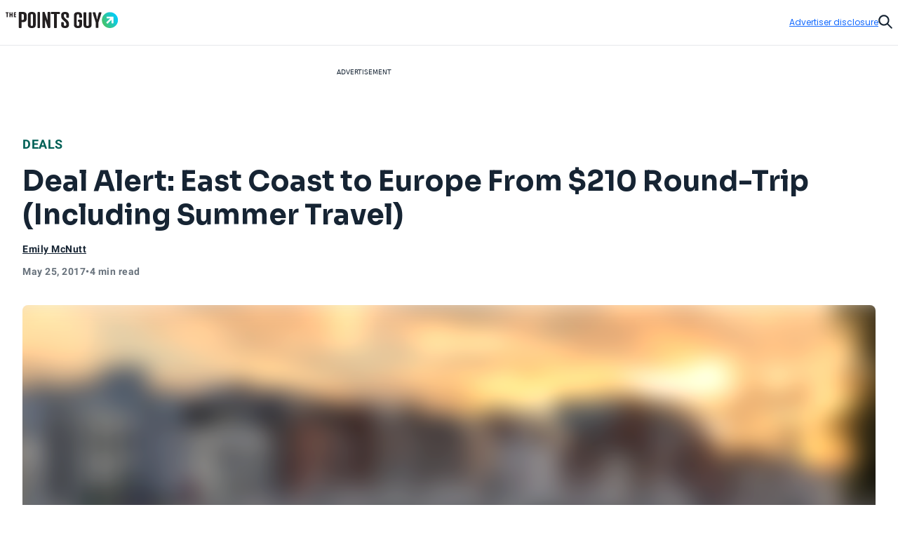

--- FILE ---
content_type: text/javascript
request_url: https://thepointsguy.com/21225474682/_next/static/chunks/4402.cc18f09bddcc9c27.js
body_size: 58780
content:
(self.webpackChunk_N_E=self.webpackChunk_N_E||[]).push([[4402,9532],{9996:function(e){"use strict";var isMergeableObject=function(e){var a;return!!e&&"object"==typeof e&&"[object RegExp]"!==(a=Object.prototype.toString.call(e))&&"[object Date]"!==a&&e.$$typeof!==t},t="function"==typeof Symbol&&Symbol.for?Symbol.for("react.element"):60103;function cloneUnlessOtherwiseSpecified(e,t){return!1!==t.clone&&t.isMergeableObject(e)?deepmerge(Array.isArray(e)?[]:{},e,t):e}function defaultArrayMerge(e,t,a){return e.concat(t).map(function(e){return cloneUnlessOtherwiseSpecified(e,a)})}function getKeys(e){return Object.keys(e).concat(Object.getOwnPropertySymbols?Object.getOwnPropertySymbols(e).filter(function(t){return Object.propertyIsEnumerable.call(e,t)}):[])}function propertyIsOnObject(e,t){try{return t in e}catch(e){return!1}}function deepmerge(e,t,a){(a=a||{}).arrayMerge=a.arrayMerge||defaultArrayMerge,a.isMergeableObject=a.isMergeableObject||isMergeableObject,a.cloneUnlessOtherwiseSpecified=cloneUnlessOtherwiseSpecified;var i,n,r=Array.isArray(t);return r!==Array.isArray(e)?cloneUnlessOtherwiseSpecified(t,a):r?a.arrayMerge(e,t,a):(n={},(i=a).isMergeableObject(e)&&getKeys(e).forEach(function(t){n[t]=cloneUnlessOtherwiseSpecified(e[t],i)}),getKeys(t).forEach(function(a){(!propertyIsOnObject(e,a)||Object.hasOwnProperty.call(e,a)&&Object.propertyIsEnumerable.call(e,a))&&(propertyIsOnObject(e,a)&&i.isMergeableObject(t[a])?n[a]=(function(e,t){if(!t.customMerge)return deepmerge;var a=t.customMerge(e);return"function"==typeof a?a:deepmerge})(a,i)(e[a],t[a],i):n[a]=cloneUnlessOtherwiseSpecified(t[a],i))}),n)}deepmerge.all=function(e,t){if(!Array.isArray(e))throw Error("first argument should be an array");return e.reduce(function(e,a){return deepmerge(e,a,t)},{})},e.exports=deepmerge},64753:function(e,t,a){"use strict";var i=a(85893),n=a(67294),r=a(64177),l=a(73118);t.Z=e=>{let{variant:t,className:a="",pathname:o}=e,{state:{breakpoint:s}}=n.useContext(l.Context),c=n.useMemo(()=>{switch(s){case"dt":if("article"===t)return"header-desktop-nav";return"omni-leader-plus-nav";case"tab":if("article"===t)return"header-tablet-nav";return"omni-leaderboard-nav";case"mob":if("article"===t)return"header-mobile-nav";return"mobile-omni-plus-nav";default:return""}},[s,t]);return(0,i.jsx)("div",{"aria-label":"Advertisement",className:"tw-flex tw-items-center tw-justify-center tw-pb-6 tw-pt-4 md:tw-pb-8 ".concat(a),role:"banner",style:{minHeight:"mob"===s?"50px":"90px",minWidth:"mob"===s?"320px":"728px"},children:(0,i.jsx)(r.ZP,{"data-testid":c,id:c,pathname:o,sizes:{dt:[728,90],mob:[320,50],tab:[728,90]},targetingParams:[{pos:"nav"}]})})}},32126:function(e,t,a){"use strict";a.r(t),a.d(t,{default:function(){return article_Article}});var i,n=a(85893),r=a(51259),l=a.n(r),o=a(39624),s=a(64177),c=a(1265),d=a(99532),m=a(16265),W=a(26394),g=a(67294),y=a(14695),u=a(83618),x=a(34679),p=a(36760),h=a(57632),atoms_CardDetailRatings=e=>{var t;let{ratingWelcomeBonus:a,ratingRewards:i,ratingPerks:r,ratingCustomerService:l,tagularData:o}=e,[s]=(0,g.useState)((0,h.Z)()),[c,d]=(0,g.useState)(!1),m=(0,u.Ij)({elementViewedArgs:{viewCorrelationId:s,webElement:{elementType:p.Hd.Text,htmlId:"",location:(null==o?void 0:o.location)||"",name:(null==o?void 0:o.name)||"",position:(null==o?void 0:null===(t=o.position)||void 0===t?void 0:t.toString())||"",text:"Rating by benefit"}},opts:{triggerOnce:!0}}),W=[{label:"Welcome bonus",value:a},{label:"Rewards",value:i},{label:"Additional perks",value:r},{label:"Customer service",value:l}],b=W.slice(0,Math.ceil(W.length/2)),w=W.slice(Math.ceil(W.length/2));return(0,n.jsxs)("div",{className:"tw-flex tw-w-full tw-flex-col tw-gap-3 md:tw-gap-4",children:[(0,n.jsxs)("button",{"aria-expanded":c,className:"tw-flex tw-w-full tw-cursor-pointer tw-items-center tw-justify-between tw-text-left md:tw-cursor-default",onClick:()=>{d(!c)},children:[(0,n.jsx)("div",{className:"tw-heading-9 tw-text-gray-6 md:tw-heading-8",ref:m,children:"Rating by benefit"}),(0,n.jsx)("div",{className:"tw-transition-transform tw-duration-300 min-[1025px]:tw-hidden ".concat(c?"tw-rotate-180":""),children:(0,n.jsx)(x.ChevronDown,{height:20,width:20})})]}),(0,n.jsx)("div",{className:"tw-hidden min-[1025px]:tw-flex min-[1025px]:tw-w-full min-[1025px]:tw-flex-col min-[1025px]:tw-gap-1.5",children:W.map(e=>(0,n.jsxs)(g.Fragment,{children:[(0,n.jsxs)("div",{className:"tw-flex tw-items-center tw-justify-between",children:[(0,n.jsx)("span",{className:"tw-text-sm-regular tw-text-gray-6",children:e.label}),(0,n.jsx)(y.Gc,{rating:e.value})]}),(0,n.jsx)("div",{className:"tw-h-px tw-w-full tw-bg-gray-2"})]},"desktop-".concat(e.label)))}),(0,n.jsx)("div",{className:"tw-overflow-hidden tw-transition-all tw-duration-300 min-[1025px]:tw-hidden ".concat(c?"tw-max-h-96":"tw-max-h-0"),children:(0,n.jsxs)("div",{className:"tw-flex tw-w-full tw-gap-6",children:[(0,n.jsx)("div",{className:"tw-flex tw-flex-1 tw-flex-col tw-gap-1.5",children:b.map(e=>(0,n.jsxs)("div",{className:"tw-flex tw-flex-col tw-gap-1.5",children:[(0,n.jsxs)("div",{className:"tw-flex tw-items-center tw-justify-between",children:[(0,n.jsx)("span",{className:"tw-text-sm-regular tw-text-gray-6",children:e.label}),(0,n.jsx)(y.Gc,{rating:e.value})]}),(0,n.jsx)("div",{className:"tw-h-px tw-w-full tw-bg-gray-2"})]},"mobile-left-".concat(e.label)))}),(0,n.jsx)("div",{className:"tw-flex tw-flex-1 tw-flex-col tw-gap-1.5",children:w.map(e=>(0,n.jsxs)("div",{className:"tw-flex tw-flex-col tw-gap-1.5",children:[(0,n.jsxs)("div",{className:"tw-flex tw-items-center tw-justify-between",children:[(0,n.jsx)("span",{className:"tw-text-sm-regular tw-text-gray-6",children:e.label}),(0,n.jsx)(y.Gc,{rating:e.value})]}),(0,n.jsx)("div",{className:"tw-h-px tw-w-full tw-bg-gray-2"})]},"mobile-right-".concat(e.label)))})]})})]})},atoms_CardPercentRecommend=e=>{let{percentRecommend:t}=e;return(0,n.jsxs)("div",{className:"tw-flex tw-h-[36px] tw-w-full tw-items-center tw-gap-2 tw-rounded-md tw-border tw-border-green-6 tw-bg-green-2 tw-p-2",children:[(0,n.jsx)(x.RecommendThumb,{className:"tw-text-green-6"}),(0,n.jsxs)("div",{className:"tw-flex tw-items-center tw-gap-1",children:[(0,n.jsxs)("span",{className:"tw-text-md-medium tw-text-gray-6",children:[t,"%"]}),(0,n.jsx)("span",{className:"tw-text-md-medium tw-text-green-6",children:"would recommend"}),(0,n.jsx)("span",{className:"tw-text-md-regular tw-text-gray-6",children:"this card."})]})]})},atoms_CardRatingPercentage=e=>{let{percentRating1Star:t,percentRating2Star:a,percentRating3Star:i,percentRating4Star:r,percentRating5Star:l,percentRecommend:o}=e;return(0,n.jsxs)("div",{className:"tw-flex tw-flex-col tw-gap-8 sm:tw-gap-6",children:[(0,n.jsx)("div",{className:"tw-flex tw-w-full tw-flex-col tw-gap-1",children:[{label:"5",value:l},{label:"4",value:r},{label:"3",value:i},{label:"2",value:a},{label:"1",value:t}].map(e=>(0,n.jsxs)("div",{className:"tw-grid tw-grid-cols-[1rem_1fr_2rem] tw-items-center tw-gap-2",children:[(0,n.jsx)("span",{className:"tw-text-md-semibold tw-text-center tw-text-gray-6",children:e.label}),(0,n.jsx)("div",{className:"tw-relative tw-h-1.5 tw-w-full tw-rounded-lg tw-bg-gray-2",children:(0,n.jsx)("div",{className:"tw-absolute tw-left-0 tw-top-0 tw-h-full tw-rounded-lg tw-bg-teal-3",style:{width:"".concat(e.value,"%")}})}),(0,n.jsxs)("span",{className:"tw-text-md-regular tw-text-left tw-text-gray-6",children:[e.value,"%"]})]},e.label))}),(0,n.jsx)(atoms_CardPercentRecommend,{percentRecommend:o})]})},ReviewCta=e=>{let{onClick:t,numberOfReviews:a,visibleReviews:i}=e;return(0,n.jsxs)("div",{className:"tw-flex tw-items-center tw-justify-center tw-gap-3",children:[(0,n.jsx)("button",{className:"tw-text-base-regular ".concat(i>=a?"tw-text-gray-5 hover:tw-text-gray-5":"tw-text-blue-1"),disabled:i>=a,onClick:t,children:i>=a?"End of reviews":"Show (".concat(Math.min(10,a-i),") more reviews")}),i<a&&(0,n.jsx)(x.ChevronDown,{fill:"#146AFF"})]})},atoms_ReviewDisclaimer=e=>{let{disclaimer:t=""}=e;return(0,n.jsx)("div",{className:"tw-flex tw-flex-col tw-gap-4 tw-text-xs tw-text-gray-5",style:{fontSize:"10px"},children:(0,n.jsx)("div",{dangerouslySetInnerHTML:{__html:(e=>{let t=document.createElement("textarea");return t.innerHTML=e,t.value})(t)}})})};let hasMinimumDisplayData=e=>{let{isStarRatingOnly:t,yearObtained:a,recommendToFriend:i}=e;return!(t&&!a&&null==i)};var molecules_CardUserReview=e=>{let{overallRating:t,reviewDate:a,reviewTitle:i,reviewText:r,recommendToFriend:l,yearObtained:o,reviewId:s,cardName:c,isStarRatingOnly:d}=e,[m]=(0,g.useState)((0,h.Z)()),W=(0,u.Ij)({elementViewedArgs:{viewCorrelationId:m,webElement:{elementType:p.Hd.Section,location:"Card User Reviews",name:"Review ".concat(s," - ").concat(c),position:s.toString(),text:i||"User Review"}},opts:{triggerOnce:!0}}),x=(e=>{let t=new Date(e);return t.toLocaleDateString("en-US",{day:"2-digit",month:"short",year:"numeric"})})(a),b=(e=>{let t=new Date(e);return t.toLocaleDateString("en-US",{day:"numeric",month:"long",year:"numeric"})})(a);return hasMinimumDisplayData({isStarRatingOnly:d,recommendToFriend:l,yearObtained:o})&&(0,n.jsxs)("div",{className:"tw-flex tw-w-full tw-flex-col tw-items-start ".concat(d?"tw-gap-2":"tw-gap-4"," tw-self-stretch tw-rounded-2xl tw-bg-white ").concat(d?"tw-py-4":"tw-pb-6 tw-pt-4"," md:tw-rounded-xl"),"data-testid":"cardholder-review-".concat(s),ref:W,children:[(0,n.jsxs)("div",{className:"tw-flex tw-w-full tw-flex-col tw-items-start tw-gap-2 md:tw-flex-row md:tw-items-center md:tw-justify-between",children:[(0,n.jsxs)("div",{className:"tw-flex tw-items-center tw-gap-2",children:[(0,n.jsx)(y.tS,{rating:t}),(0,n.jsxs)("div",{className:"tw-text-sm-regular tw-text-gray-5",children:[(0,n.jsx)("span",{className:"md:tw-hidden",children:x}),(0,n.jsx)("span",{className:"tw-hidden md:tw-inline",children:b}),(0,n.jsx)("span",{children:" | "}),(0,n.jsx)("span",{children:o?"Cardholder since ".concat(o):"Cardholder"})]})]}),(0,n.jsx)("div",{className:"tw-flex tw-items-center tw-gap-2 tw-rounded md:tw-ml-auto",children:null!=l&&(0,n.jsx)(y.Cj,{isRecommended:l})})]}),(0,n.jsxs)("div",{className:"tw-flex tw-w-full tw-flex-col tw-gap-2",children:[i&&(0,n.jsx)("div",{className:"tw-text-base-semibold tw-text-gray-6",children:i}),r&&(0,n.jsx)("p",{className:"tw-text-md-regular tw-text-gray-6",children:r})]})]})},molecules_ReviewHeader=e=>{let{heading:t,overallRating:a,numberOfReviews:i}=e;return(0,n.jsxs)("div",{className:"tw-flex tw-flex-col tw-gap-4",children:[(0,n.jsx)("h2",{className:"tw-heading-6 sm:tw-heading-4",children:t}),(0,n.jsx)(y.KL,{rating:a,totalReviews:i})]})},UserGeneratedContent_UserGeneratedContent=e=>{let{cardName:t,ugcContent:a}=e,[i,r]=(0,g.useState)(4),l=(0,g.useRef)(null),{disclaimer:o="",ugcData:s}=a;if(!(null==s?void 0:s.reviews)||!(null==s?void 0:s.aggregates))return null;let{reviews:c,aggregates:d}=s,m=c.filter(e=>!0===e.permissionToDisplay),W=(0,n.jsxs)(n.Fragment,{children:[(0,n.jsx)(atoms_CardRatingPercentage,{percentRating1Star:d.percentRating1Star,percentRating2Star:d.percentRating2Star,percentRating3Star:d.percentRating3Star,percentRating4Star:d.percentRating4Star,percentRating5Star:d.percentRating5Star,percentRecommend:d.recommendPercentage}),(0,n.jsx)("div",{className:"tw-mb-3 tw-mt-6 tw-w-full tw-border-t tw-border-t-gray-3 max-[1024px]:tw-block min-[768px]:tw-block min-[1025px]:tw-hidden"}),(0,n.jsx)("div",{className:"tw-mt-6",children:(0,n.jsx)(atoms_CardDetailRatings,{ratingCustomerService:d.customerService,ratingPerks:d.perks,ratingRewards:d.rewards,ratingWelcomeBonus:d.welcomeBonus})})]});return(0,n.jsxs)("div",{className:"tw-relative",children:[(0,n.jsx)("div",{className:"tw-absolute tw-right-[-445px] tw-mt-8 tw-hidden tw-w-[300px] max-[1439px]:tw-mr-8 min-[1025px]:tw-block",children:W}),(0,n.jsxs)("div",{className:"tw-mb-6",id:"cardholders-reviews",children:[(0,n.jsx)(molecules_ReviewHeader,{heading:"Reviews from cardholders",numberOfReviews:d.totalReviews,overallRating:d.overallRating}),(0,n.jsx)("div",{className:"tw-mt-4",ref:l,children:(0,n.jsx)(atoms_ReviewDisclaimer,{disclaimer:null!=o?o:""})})]}),(0,n.jsx)("div",{className:"tw-mb-6 tw-block max-[1024px]:tw-block min-[768px]:tw-block min-[1025px]:tw-hidden",children:W}),(0,n.jsx)("div",{className:"tw-flex tw-flex-col tw-pl-0",children:m.slice(0,i).map((e,a)=>{var i,r,l,o,s,c,d,m;return(0,n.jsx)("div",{id:"review-".concat(e.reviewId,"-").concat(a),children:(0,n.jsx)(molecules_CardUserReview,{cardName:t,isStarRatingOnly:null!==(i=e.isStarRatingOnly)&&void 0!==i&&i,overallRating:null!==(r=e.overallRating)&&void 0!==r?r:0,recommendToFriend:null!==(l=e.recommendToFriend)&&void 0!==l&&l,reviewDate:null!==(o=e.createdDate)&&void 0!==o?o:"",reviewId:null!==(s=e.reviewId)&&void 0!==s?s:0,reviewText:null!==(c=e.reviewText)&&void 0!==c?c:"",reviewTitle:null!==(d=e.reviewTitle)&&void 0!==d?d:"",yearObtained:null!==(m=e.yearObtained)&&void 0!==m?m:""})},e.reviewId)})}),(0,n.jsx)("div",{className:"tw-mt-6 tw-pb-10",children:(0,n.jsx)(ReviewCta,{numberOfReviews:d.totalReviews,onClick:()=>{r(e=>Math.min(e+10,d.totalReviews))},visibleReviews:i})})]})};let b={debugForceSurvey:!1,debugMode:!1,isActive:!1,isPastScrollDepth:!1,limitPercentage:.25,lockState:"locked",maxContentHeight:void 0,scrollPercentage:0},contentGateReducer=(e,t)=>{switch(t.type){case"ACTIVATE_GATE":return{...e,isActive:!0};case"SET_IS_UNLOCKED":return{...e,lockState:t.payload,maxContentHeight:void 0};case"SET_IS_PAST_SCROLL_DEPTH":return{...e,isPastScrollDepth:t.payload};case"SET_MAX_CONTENT_HEIGHT":return{...e,maxContentHeight:t.payload};case"UNLOCK_GATE":return{...e,lockState:"ctaUnlocked"};case"UNLOCK_SURVEY":return{...e,lockState:"surveyUnlocked"};case"RESET_GATE":return{...e,isActive:!1,lockState:"locked",maxContentHeight:void 0};case"SET_CONTENT_REF":return{...e,contentRef:t.payload};case"SET_GATE_REF":return{...e,gateRef:t.payload};case"SET_SCROLL_PERCENTAGE":return{...e,scrollPercentage:t.payload};case"CLOSE_GATE":return{...e,isActive:!1,maxContentHeight:void 0};case"ACTIVATE_DEBUG":return{...e,debugMode:!0};case"DEACTIVATE_DEBUG":return{...e,debugMode:!1};case"DEBUG_TOGGLE_FORCE_SURVEY":return{...e,debugForceSurvey:!e.debugForceSurvey};default:return e}},w=(0,g.createContext)([b,e=>void 0]),ContentGateProvider=e=>{let{children:t,limitPercentage:a=.25}=e,[i,r]=(0,g.useReducer)(contentGateReducer,{...b,limitPercentage:a});return(0,n.jsx)(w.Provider,{value:[i,r],children:t})};var _=a(1604);let f=_.z.object({isUnlocked:_.z.boolean().optional(),lockState:_.z.enum(["locked","ctaUnlocked","surveyUnlocked"])}).strict(),v=(i="contentGate",{clear:()=>{try{localStorage.removeItem(i)}catch(e){console.error("Error removing localStorage key: ".concat(i),e)}},get:()=>{try{let e=localStorage.getItem(i);if(e){let t=JSON.parse(e);if(f)try{return f.parse(t)}catch(e){return localStorage.removeItem(i),console.error("Error parsing value for key: ".concat(i),e),null}return t}}catch(e){return e instanceof Error?(console.error("Error retrieving localStorage key: ".concat(i)),console.error(e.message)):console.error("LocalStore could not retrieve the value for key: ".concat(i)),localStorage.removeItem(i),null}},set:e=>{if(f)try{f.parse(e)}catch(e){console.error("Error setting state for key: ".concat(i),e);return}localStorage.setItem(i,JSON.stringify(e))}});var hooks_useIsMounted=()=>{let e=(0,g.useRef)(!1);return(0,g.useEffect)(()=>(e.current=!0,()=>{e.current=!1}),[]),e.current};let useContentGate=()=>{let e=hooks_useIsMounted(),[{isActive:t,maxContentHeight:a,limitPercentage:i,contentRef:n,scrollPercentage:r,debugMode:l,debugForceSurvey:o,gateRef:s,lockState:c},d]=(0,g.useContext)(w),m=(0,g.useMemo)(()=>e?calculateViewportScrollPercentage():0,[e]),W=(0,g.useMemo)(()=>r+m>i-.01,[r,m,i]),resetGate=async()=>{var e;null==n||null===(e=n.current)||void 0===e||e.scrollIntoView({behavior:"instant"}),await delay(200),v.clear(),d({type:"RESET_GATE"})},y=(0,g.useCallback)(()=>{d({type:"UNLOCK_GATE"}),v.set({lockState:"ctaUnlocked"})},[d]),u=(0,g.useCallback)(()=>{d({type:"UNLOCK_SURVEY"}),v.set({lockState:"surveyUnlocked"})},[d]),x=(0,g.useCallback)(e=>{d({payload:e,type:"SET_CONTENT_REF"})},[d]),p=(0,g.useCallback)(e=>{d({payload:e,type:"SET_GATE_REF"})},[d]),h=(0,g.useCallback)(e=>{d({payload:e,type:"SET_SCROLL_PERCENTAGE"})},[d]),b=(0,g.useCallback)(()=>{d({type:"CLOSE_GATE"})},[d]),_=(0,g.useCallback)(()=>{d({type:"DEBUG_TOGGLE_FORCE_SURVEY"})},[d]),f=(0,g.useCallback)(e=>{d({payload:e,type:"SET_MAX_CONTENT_HEIGHT"})},[d]),j=(0,g.useCallback)(()=>{d({type:"ACTIVATE_GATE"})},[d]),$=(0,g.useMemo)(()=>t,[t]),k=(0,g.useCallback)(e=>{d({type:"active"===e?"ACTIVATE_DEBUG":"DEACTIVATE_DEBUG"})},[d]);return{activateGate:j,debugForceSurvey:o,debugMode:l,dismissGate:b,gateRef:s,isActive:t,isPastTriggerDepth:W,limitPercentage:i,lockState:c,maxContentHeight:a,resetGate,scrollPercentage:r,setContentRef:x,setDebug:k,setGateRef:p,setMaxContentHeight:f,setScrollPercentage:h,showGate:$,toggleForceSurvey:_,unlockGate:y,unlockSurvey:u}},delay=e=>new Promise(t=>{setTimeout(t,e)}),calculateViewportScrollPercentage=()=>{let e=parseFloat((window.innerHeight/document.body.scrollHeight).toFixed(2));return e};var j=a(18357),$=a(5465);let k={formId:"content-gate-article",formName:"content-gate",formType:"Email Capture",formVersion:void 0},useContentGateTracking=e=>{let{email:t,trackViewed:a}=e,[i,n]=(0,g.useState)(""),[r,l]=(0,g.useState)(!1),o=(0,g.useMemo)(()=>(0,h.Z)(),[]),{ref:s,inView:c}=(0,j.YD)({triggerOnce:!0});(0,g.useEffect)(()=>{let fetchUserId=async()=>{if("string"==typeof t&&t.length>0){let e=await (0,$.n5)(t);n(e)}};fetchUserId()},[t]);let d=(0,g.useCallback)(()=>{(0,$.j)({properties:{correlationId:o,formContext:k,responseMessage:i},type:"FormOutcomeReceived"})},[i,o]),m=(0,g.useCallback)(()=>{t&&(0,$.j)({properties:{correlationId:o,traits:{email:t},userId:i},type:"Identify"})},[o,i,t]),W=(0,g.useCallback)(()=>{(0,$.j)({properties:{formContext:k},type:"FormViewed"})},[]),y=(0,g.useCallback)(()=>{(0,$.j)({properties:{formContext:k},type:"FormStarted"})},[]),u=(0,g.useCallback)(()=>{(0,$.j)({properties:{correlationId:o,formContext:k},type:"FormSubmitted"})},[o]),x=(0,g.useCallback)(()=>{(0,$.j)({properties:{actionOutcome:"CLOSE",webElement:{elementType:"BUTTON",location:"content-gate-newsletter-survey",position:"0",text:"Close X"}},type:"ElementClicked"})},[]);return(0,g.useEffect)(()=>{c&&a&&!r&&(W(),l(!0))},[c,r,a,W]),{formRef:s,trackCloseGate:x,trackFormOutcomeReceived:d,trackFormStarted:y,trackFormSubmitted:u,trackIdentify:m}};var C=a(31955),S=a(11752),P=a.n(S),N=a(11163),T=a(88767),B=a(52792);let{publicRuntimeConfig:z}=P()(),useIterableNL=e=>{let{messageTypes:t,formContext:a,edition:i="US",onSuccess:n,onError:r,onSubmit:l}=e,{query:o}=(0,N.useRouter)(),[s,c]=(0,g.useState)({utmCampaign:null,utmMedium:null,utmSource:null});(0,g.useEffect)(()=>{let{utm_campaign:e,utm_medium:t,utm_source:a}=o,i=_.z.object({utmCampaign:_.z.string(),utmMedium:_.z.string(),utmSource:_.z.string()}),n=i.safeParse({utmCampaign:e,utmMedium:t,utmSource:a});n.success&&c(n.data)},[o]);let d=(0,T.useMutation)(B.c,{onError:e=>{"function"==typeof r&&r(e)},onSuccess:()=>{C.Z.set("mailsub","1"),"function"==typeof n&&n()}}),m=(0,g.useCallback)(async e=>{"function"==typeof l&&l(),d.mutate({cohesion:window._Cohesion,edition:i,email:e,formContext:a,instance:void 0,messageTypes:t,mode:z.mode,utm_campaign:s.utmCampaign,utm_medium:s.utmMedium,utm_source:s.utmSource});let n=await (0,$.n5)(e);sessionStorage.setItem("newsletterSubscribe",JSON.stringify({messageTypes:t,userId:null!=n?n:""}))},[s,i,a,t,d,l]);return{submitCaptureEmail:m}};var hooks_useScrollPercentage=e=>{let[t,a]=(0,g.useState)(0),i=null==e?void 0:e.debounce;return(0,g.useEffect)(()=>{let e=null,handleScroll=()=>{let t=document.documentElement.scrollHeight-window.innerHeight,n=window.scrollY,r=Math.round(n/t*100)/100;e=setTimeout(()=>{a(r)},i)};return window.addEventListener("scroll",handleScroll),()=>{e&&clearTimeout(e),window.removeEventListener("scroll",handleScroll)}},[i]),t};let ContentGate=e=>{let{showDebug:t=!1,children:a,limitPercentage:i=.25,monarch:r}=e;return(null==r?void 0:r.showContentGate)?(0,n.jsx)(n.Fragment,{children:(0,n.jsx)(ContentGateProvider,{limitPercentage:i,children:(0,n.jsx)(GatedContent,{monarch:r,showDebug:t,children:a})})}):(0,n.jsx)(n.Fragment,{children:a})},GatedContent=e=>{let{children:t,showDebug:a,monarch:i}=e,{query:r}=(0,N.useRouter)(),{showGate:o,maxContentHeight:s,setContentRef:c,setGateRef:d,setScrollPercentage:m,debugMode:W,isActive:y,isPastTriggerDepth:u,limitPercentage:x,lockState:p,setMaxContentHeight:h,activateGate:b,unlockGate:w,dismissGate:_,setDebug:f}=useContentGate(),j=hooks_useScrollPercentage(),$=(0,g.useRef)(null),k=(0,g.useRef)(null);(0,g.useEffect)(()=>{c($),d(k)},[c,d]),(0,g.useEffect)(()=>{m(j)},[j,m]),(0,g.useEffect)(()=>{var e,t;let a=null==$?void 0:null===(e=$.current)||void 0===e?void 0:e.offsetHeight,i=null==k?void 0:null===(t=k.current)||void 0===t?void 0:t.offsetHeight;if(a&&i&&y&&u&&"locked"===p&&!s){let e=calculateMaxContentHeight(a,x,i);h(e)}},[h,y,u,x,s,p,i]),(0,g.useEffect)(()=>{u&&!y&&"locked"===p&&b()},[u,y,b,p]),(0,g.useEffect)(()=>{let e=v.get();((null==e?void 0:e.isUnlocked)||(null==e?void 0:e.lockState)&&(null==e?void 0:e.lockState)!=="locked")&&(w(),_())},[w,_]),(0,g.useEffect)(()=>{let e=window.location.href,t=e.includes("fromApp=true");t&&(w(),_())},[w,_]),(0,g.useEffect)(()=>{r.cg_debug?f("active"):f("inactive")},[r,f]);let C=(0,g.useMemo)(()=>(null==i?void 0:i.showCtaStep)!==void 0&&!!(null==i?void 0:i.showCtaStep),[null==i?void 0:i.showCtaStep]);return(0,n.jsxs)(n.Fragment,{children:[(a||W)&&(0,n.jsx)(ContentGateDebug,{hasCtaStep:C}),(0,n.jsxs)("div",{ref:$,className:l().dynamic([["7ad680390b52fe6",[s,s?"hidden":"",o?"block":"none",s?"absolute":"fixed"]]])+" contentWrapper",children:[t,o&&(0,n.jsx)("div",{"data-testid":"content-gate",ref:k,className:l().dynamic([["7ad680390b52fe6",[s,s?"hidden":"",o?"block":"none",s?"absolute":"fixed"]]])+" gate",children:(0,n.jsx)(ContentGateUI,{hasCtaStep:C,monarch:i})})]}),(0,n.jsx)(l(),{id:"7ad680390b52fe6",dynamic:[s,s?"hidden":"",o?"block":"none",s?"absolute":"fixed"],children:".contentWrapper.__jsx-style-dynamic-selector{height:".concat(s,"px;overflow:").concat(s?"hidden":"",";position:relative}.gate.__jsx-style-dynamic-selector{width:100%;-webkit-box-sizing:border-box;-moz-box-sizing:border-box;box-sizing:border-box;display:").concat(o?"block":"none",";position:").concat(s?"absolute":"fixed",";bottom:0;left:0;z-index:9}")})]})},calculateMaxContentHeight=(e,t,a)=>e*t+a;var E=a(97662),I=a(99271),A=a(620),R=a(2688);let ContentGateFooter=e=>{let{buttonDisabled:t=!1,buttonLink:a,buttonMinWidth:i,buttonText:r,children:o,...s}=e;return(0,n.jsxs)(n.Fragment,{children:[(0,n.jsxs)("footer",{className:l().dynamic([["130cea26b6b7c9a9",[(0,A.XU)(2),(0,R.$_)("white"),(0,R.W0)(2),i]]])+" footer",children:[(0,n.jsx)("div",{className:l().dynamic([["130cea26b6b7c9a9",[(0,A.XU)(2),(0,R.$_)("white"),(0,R.W0)(2),i]]])+" ctaButton",children:void 0===a?(0,n.jsx)(E.Z,{disabled:t,minWidth:i,text:r,...s}):(0,n.jsx)(I.Z,{bgColor:"cta-blue",bgHover:"cta-blue-2",borderColor:"cta-blue",target:"_blank",textColor:"white",title:r,url:a})}),o]}),(0,n.jsx)(l(),{id:"130cea26b6b7c9a9",dynamic:[(0,A.XU)(2),(0,R.$_)("white"),(0,R.W0)(2),i],children:".footer.__jsx-style-dynamic-selector{".concat((0,A.XU)(2),"\n        width: 100%;-webkit-box-pack:center;-webkit-justify-content:center;-moz-box-pack:center;-ms-flex-pack:center;justify-content:center;background:").concat((0,R.$_)("white"),";-webkit-box-shadow:0px 2px 14px 0px rgba(8,10,13,.2);-moz-box-shadow:0px 2px 14px 0px rgba(8,10,13,.2);box-shadow:0px 2px 14px 0px rgba(8,10,13,.2);padding:").concat((0,R.W0)(2)," 0;margin-top:auto}.footer.__jsx-style-dynamic-selector a{min-width:").concat(i,"px;text-transform:none}")})]})};var O=a(88270),L=a(93967),M=a.n(L);let ContentGateStepWrapper=e=>{let{children:t,handleDismissGate:a,hasCloseButton:i=!1,hasTpgIcon:r=!1}=e,{lockState:o}=useContentGate();return(0,n.jsxs)(n.Fragment,{children:[(0,n.jsx)("div",{className:l().dynamic([["199c000709368af5",[(0,R.W0)(77),(0,R.W0)(11),(0,R.W0)(85),(0,R.W0)(4),(0,R.W0)(70),(0,A.BC)("mob"),(0,R.W0)(77.5),(0,R.W0)(11),(0,R.W0)(100),(0,R.W0)(39.5)]]])+" "+(M()("root",{survey:"surveyUnlocked"===o})||""),children:(0,n.jsxs)("div",{className:l().dynamic([["199c000709368af5",[(0,R.W0)(77),(0,R.W0)(11),(0,R.W0)(85),(0,R.W0)(4),(0,R.W0)(70),(0,A.BC)("mob"),(0,R.W0)(77.5),(0,R.W0)(11),(0,R.W0)(100),(0,R.W0)(39.5)]]])+" stepWrapper",children:[i&&(0,n.jsx)("div",{className:l().dynamic([["199c000709368af5",[(0,R.W0)(77),(0,R.W0)(11),(0,R.W0)(85),(0,R.W0)(4),(0,R.W0)(70),(0,A.BC)("mob"),(0,R.W0)(77.5),(0,R.W0)(11),(0,R.W0)(100),(0,R.W0)(39.5)]]])+" closeButtonWrapper",children:(0,n.jsx)(CloseButton,{onClick:a})}),r&&(0,n.jsx)(x.TpgIcon,{className:"tw-size-12"}),t]})}),(0,n.jsx)(l(),{id:"199c000709368af5",dynamic:[(0,R.W0)(77),(0,R.W0)(11),(0,R.W0)(85),(0,R.W0)(4),(0,R.W0)(70),(0,A.BC)("mob"),(0,R.W0)(77.5),(0,R.W0)(11),(0,R.W0)(100),(0,R.W0)(39.5)],children:".root.__jsx-style-dynamic-selector{background:-webkit-linear-gradient(top,hsla(0,0%,100%,0)0%,hsla(0,0%,100%,.0833)1.25%,hsla(0,0%,100%,.1666)2.5%,hsla(0,0%,100%,.25)3.75%,hsla(0,0%,100%,.3333)5%,hsla(0,0%,100%,.4166)6.25%,hsla(0,0%,100%,.5)7.5%,hsla(0,0%,100%,.5833)8.75%,hsla(0,0%,100%,.6666)10%,hsla(0,0%,100%,.75)11.25%,hsla(0,0%,100%,.85)12.5%,hsla(0,0%,100%,.95)13.75%,hsl(0,0%,100%,1)15%);background:-moz-linear-gradient(top,hsla(0,0%,100%,0)0%,hsla(0,0%,100%,.0833)1.25%,hsla(0,0%,100%,.1666)2.5%,hsla(0,0%,100%,.25)3.75%,hsla(0,0%,100%,.3333)5%,hsla(0,0%,100%,.4166)6.25%,hsla(0,0%,100%,.5)7.5%,hsla(0,0%,100%,.5833)8.75%,hsla(0,0%,100%,.6666)10%,hsla(0,0%,100%,.75)11.25%,hsla(0,0%,100%,.85)12.5%,hsla(0,0%,100%,.95)13.75%,hsl(0,0%,100%,1)15%);background:-o-linear-gradient(top,hsla(0,0%,100%,0)0%,hsla(0,0%,100%,.0833)1.25%,hsla(0,0%,100%,.1666)2.5%,hsla(0,0%,100%,.25)3.75%,hsla(0,0%,100%,.3333)5%,hsla(0,0%,100%,.4166)6.25%,hsla(0,0%,100%,.5)7.5%,hsla(0,0%,100%,.5833)8.75%,hsla(0,0%,100%,.6666)10%,hsla(0,0%,100%,.75)11.25%,hsla(0,0%,100%,.85)12.5%,hsla(0,0%,100%,.95)13.75%,hsl(0,0%,100%,1)15%);background:linear-gradient(to bottom,hsla(0,0%,100%,0)0%,hsla(0,0%,100%,.0833)1.25%,hsla(0,0%,100%,.1666)2.5%,hsla(0,0%,100%,.25)3.75%,hsla(0,0%,100%,.3333)5%,hsla(0,0%,100%,.4166)6.25%,hsla(0,0%,100%,.5)7.5%,hsla(0,0%,100%,.5833)8.75%,hsla(0,0%,100%,.6666)10%,hsla(0,0%,100%,.75)11.25%,hsla(0,0%,100%,.85)12.5%,hsla(0,0%,100%,.95)13.75%,hsl(0,0%,100%,1)15%);height:".concat((0,R.W0)(77),";position:relative;padding-top:").concat((0,R.W0)(11),"}.root.survey.__jsx-style-dynamic-selector{height:").concat((0,R.W0)(85),"}.stepWrapper.__jsx-style-dynamic-selector{display:-webkit-box;display:-webkit-flex;display:-moz-box;display:-ms-flexbox;display:flex;-webkit-box-orient:vertical;-webkit-box-direction:normal;-webkit-flex-direction:column;-moz-box-orient:vertical;-moz-box-direction:normal;-ms-flex-direction:column;flex-direction:column;height:100%;-webkit-box-align:center;-webkit-align-items:center;-moz-box-align:center;-ms-flex-align:center;align-items:center;text-align:center;padding-top:").concat((0,R.W0)(4),"}.closeButtonWrapper.__jsx-style-dynamic-selector{display:-webkit-box;display:-webkit-flex;display:-moz-box;display:-ms-flexbox;display:flex;width:").concat((0,R.W0)(70),";-webkit-box-pack:end;-webkit-justify-content:flex-end;-moz-box-pack:end;-ms-flex-pack:end;justify-content:flex-end}@media ").concat((0,A.BC)("mob"),"{.root.__jsx-style-dynamic-selector{height:").concat((0,R.W0)(77.5),";padding-top:").concat((0,R.W0)(11),"}.root.survey.__jsx-style-dynamic-selector{height:").concat((0,R.W0)(100),"}.closeButtonWrapper.__jsx-style-dynamic-selector{width:").concat((0,R.W0)(39.5),"}}")})]})},CloseButton=e=>{let{onClick:t}=e;return(0,n.jsxs)("button",{onClick:t,className:l().dynamic([["8900f7dbc9c9e84",[(0,R.$_)("gray-5"),(0,R.W0)(1),(0,R.PS)("lg")]]])+" root",children:[(0,n.jsx)("div",{className:l().dynamic([["8900f7dbc9c9e84",[(0,R.$_)("gray-5"),(0,R.W0)(1),(0,R.PS)("lg")]]])+" text",children:"Close"}),(0,n.jsx)(O.Z,{name:"x",size:2}),(0,n.jsx)(l(),{id:"8900f7dbc9c9e84",dynamic:[(0,R.$_)("gray-5"),(0,R.W0)(1),(0,R.PS)("lg")],children:".root.__jsx-style-dynamic-selector{color:".concat((0,R.$_)("gray-5"),";display:-webkit-box;display:-webkit-flex;display:-moz-box;display:-ms-flexbox;display:flex;-webkit-box-align:center;-webkit-align-items:center;-moz-box-align:center;-ms-flex-align:center;align-items:center;gap:").concat((0,R.W0)(1),";-webkit-box-orient:horizontal;-webkit-box-direction:normal;-webkit-flex-direction:row;-moz-box-orient:horizontal;-moz-box-direction:normal;-ms-flex-direction:row;flex-direction:row}.text.__jsx-style-dynamic-selector{").concat((0,R.PS)("lg"),"\n      }")})]})};var F=a(80769),H=a(88110),D=a(46848),G=a(42705),U=a.n(G),Y=a(87536),Z=a(22190);let V=U().object({email:U().string().email({tlds:{allow:!1}}).required().messages({"string.email":"Invalid email","string.empty":"Email is required"})}),{publicRuntimeConfig:q}=P()(),ContentGateCaptureEmailForm=e=>{let{unlockGate:t,unlockSurvey:a,dismissGate:i,debugForceSurvey:r}=useContentGate(),[o,s]=(0,g.useState)(!1),{register:c,handleSubmit:d,formState:{errors:m},watch:W,setError:y}=(0,Y.cI)({resolver:(0,D.L)(V)}),u=W("email"),{trackFormOutcomeReceived:x,trackFormStarted:p,trackFormSubmitted:h,trackIdentify:b,formRef:w}=useContentGateTracking({email:u,trackViewed:!0}),{submitCaptureEmail:_}=useIterableNL({formContext:k,messageTypes:["contentGate"],onSubmit:()=>{h(),p()},onSuccess:()=>{x(),b()}}),onSubmit=async e=>{s(!0);let t=await (0,$.n5)(e.email),a=await (0,H.A)({contentGate:!0,edition:"US",mode:q.mode,userId:t}).catch(()=>null);if(((null==a?void 0:a.contentGateSubmitted)==="1"||(null==a?void 0:a.survey))&&!r){f(),i();return}let n=await F.ZP.verifyEmail(e.email);"invalid"!==n.email.status?(f(),"valid"===n.email.status&&await _(e.email)):y("email",{message:"Invalid email"}),s(!1)},f=(0,g.useCallback)(()=>e.hasCtaStep?t():a(),[e.hasCtaStep,t,a]);return(0,n.jsxs)(n.Fragment,{children:[(0,n.jsxs)("div",{ref:w,className:l().dynamic([["b4c2c14e223b5b92",[(0,R.W0)(4),(0,R.W0)(5),336,(0,R.xl)("lg"),(0,R.W0)(2),(0,R.d1)("lg"),(0,R.$_)("gray-2"),(0,R.d1)("sm"),(0,R.$_)("red-3"),(0,R.W0)(1),(0,R.d1)("sm"),(0,A.BC)("mob"),(0,R.W0)(5),(0,R.W0)(3),(0,R.xl)("md"),(0,R.d1)("md")]]])+" container",children:[(0,n.jsxs)("div",{className:l().dynamic([["b4c2c14e223b5b92",[(0,R.W0)(4),(0,R.W0)(5),336,(0,R.xl)("lg"),(0,R.W0)(2),(0,R.d1)("lg"),(0,R.$_)("gray-2"),(0,R.d1)("sm"),(0,R.$_)("red-3"),(0,R.W0)(1),(0,R.d1)("sm"),(0,A.BC)("mob"),(0,R.W0)(5),(0,R.W0)(3),(0,R.xl)("md"),(0,R.d1)("md")]]])+" content",children:[(0,n.jsxs)("div",{className:l().dynamic([["b4c2c14e223b5b92",[(0,R.W0)(4),(0,R.W0)(5),336,(0,R.xl)("lg"),(0,R.W0)(2),(0,R.d1)("lg"),(0,R.$_)("gray-2"),(0,R.d1)("sm"),(0,R.$_)("red-3"),(0,R.W0)(1),(0,R.d1)("sm"),(0,A.BC)("mob"),(0,R.W0)(5),(0,R.W0)(3),(0,R.xl)("md"),(0,R.d1)("md")]]]),children:[(0,n.jsx)("h1",{className:l().dynamic([["b4c2c14e223b5b92",[(0,R.W0)(4),(0,R.W0)(5),336,(0,R.xl)("lg"),(0,R.W0)(2),(0,R.d1)("lg"),(0,R.$_)("gray-2"),(0,R.d1)("sm"),(0,R.$_)("red-3"),(0,R.W0)(1),(0,R.d1)("sm"),(0,A.BC)("mob"),(0,R.W0)(5),(0,R.W0)(3),(0,R.xl)("md"),(0,R.d1)("md")]]])+" heading",children:e.heading||"Unlock this article and more for free"}),(0,n.jsx)("p",{className:l().dynamic([["b4c2c14e223b5b92",[(0,R.W0)(4),(0,R.W0)(5),336,(0,R.xl)("lg"),(0,R.W0)(2),(0,R.d1)("lg"),(0,R.$_)("gray-2"),(0,R.d1)("sm"),(0,R.$_)("red-3"),(0,R.W0)(1),(0,R.d1)("sm"),(0,A.BC)("mob"),(0,R.W0)(5),(0,R.W0)(3),(0,R.xl)("md"),(0,R.d1)("md")]]])+" body",children:e.body||"Unlock access to all of TPG's expert travel, points + miles content."})]}),(0,n.jsx)("form",{"data-testid":"email-form",id:"email-form",onSubmit:d(onSubmit),className:l().dynamic([["b4c2c14e223b5b92",[(0,R.W0)(4),(0,R.W0)(5),336,(0,R.xl)("lg"),(0,R.W0)(2),(0,R.d1)("lg"),(0,R.$_)("gray-2"),(0,R.d1)("sm"),(0,R.$_)("red-3"),(0,R.W0)(1),(0,R.d1)("sm"),(0,A.BC)("mob"),(0,R.W0)(5),(0,R.W0)(3),(0,R.xl)("md"),(0,R.d1)("md")]]])+" emailForm",children:(0,n.jsxs)("div",{className:l().dynamic([["b4c2c14e223b5b92",[(0,R.W0)(4),(0,R.W0)(5),336,(0,R.xl)("lg"),(0,R.W0)(2),(0,R.d1)("lg"),(0,R.$_)("gray-2"),(0,R.d1)("sm"),(0,R.$_)("red-3"),(0,R.W0)(1),(0,R.d1)("sm"),(0,A.BC)("mob"),(0,R.W0)(5),(0,R.W0)(3),(0,R.xl)("md"),(0,R.d1)("md")]]])+" input",children:[(0,n.jsx)(Z.Z,{"aria-label":"Email address",backgroundColor:"white","data-testid":"email-input",id:"email",label:"Email address",register:c("email"),textColor:"black"}),(0,n.jsx)("p",{className:l().dynamic([["b4c2c14e223b5b92",[(0,R.W0)(4),(0,R.W0)(5),336,(0,R.xl)("lg"),(0,R.W0)(2),(0,R.d1)("lg"),(0,R.$_)("gray-2"),(0,R.d1)("sm"),(0,R.$_)("red-3"),(0,R.W0)(1),(0,R.d1)("sm"),(0,A.BC)("mob"),(0,R.W0)(5),(0,R.W0)(3),(0,R.xl)("md"),(0,R.d1)("md")]]])+" errorMessage",children:m.email&&m.email.message})]})}),(0,n.jsxs)("div",{className:l().dynamic([["b4c2c14e223b5b92",[(0,R.W0)(4),(0,R.W0)(5),336,(0,R.xl)("lg"),(0,R.W0)(2),(0,R.d1)("lg"),(0,R.$_)("gray-2"),(0,R.d1)("sm"),(0,R.$_)("red-3"),(0,R.W0)(1),(0,R.d1)("sm"),(0,A.BC)("mob"),(0,R.W0)(5),(0,R.W0)(3),(0,R.xl)("md"),(0,R.d1)("md")]]])+" disclaimer",children:["By sharing your email address, you accept The Points Guy’s\xa0",(0,n.jsx)("a",{href:"/terms-of-use",rel:"noreferrer",target:"_blank",className:l().dynamic([["b4c2c14e223b5b92",[(0,R.W0)(4),(0,R.W0)(5),336,(0,R.xl)("lg"),(0,R.W0)(2),(0,R.d1)("lg"),(0,R.$_)("gray-2"),(0,R.d1)("sm"),(0,R.$_)("red-3"),(0,R.W0)(1),(0,R.d1)("sm"),(0,A.BC)("mob"),(0,R.W0)(5),(0,R.W0)(3),(0,R.xl)("md"),(0,R.d1)("md")]]]),children:"Terms of Use"}),"\xa0and\xa0",(0,n.jsx)("a",{href:"/privacy-policy",rel:"noreferrer",target:"_blank",className:l().dynamic([["b4c2c14e223b5b92",[(0,R.W0)(4),(0,R.W0)(5),336,(0,R.xl)("lg"),(0,R.W0)(2),(0,R.d1)("lg"),(0,R.$_)("gray-2"),(0,R.d1)("sm"),(0,R.$_)("red-3"),(0,R.W0)(1),(0,R.d1)("sm"),(0,A.BC)("mob"),(0,R.W0)(5),(0,R.W0)(3),(0,R.xl)("md"),(0,R.d1)("md")]]]),children:"Privacy Policy"}),"."]})]}),(0,n.jsx)(ContentGateFooter,{buttonDisabled:o,buttonMinWidth:336,buttonText:"Continue",form:"email-form",type:"submit"})]}),(0,n.jsx)(l(),{id:"b4c2c14e223b5b92",dynamic:[(0,R.W0)(4),(0,R.W0)(5),336,(0,R.xl)("lg"),(0,R.W0)(2),(0,R.d1)("lg"),(0,R.$_)("gray-2"),(0,R.d1)("sm"),(0,R.$_)("red-3"),(0,R.W0)(1),(0,R.d1)("sm"),(0,A.BC)("mob"),(0,R.W0)(5),(0,R.W0)(3),(0,R.xl)("md"),(0,R.d1)("md")],children:".container.__jsx-style-dynamic-selector{display:-webkit-box;display:-webkit-flex;display:-moz-box;display:-ms-flexbox;display:flex;-webkit-box-orient:vertical;-webkit-box-direction:normal;-webkit-flex-direction:column;-moz-box-orient:vertical;-moz-box-direction:normal;-ms-flex-direction:column;flex-direction:column;height:100%;width:100%;padding-top:".concat((0,R.W0)(4),"}.content.__jsx-style-dynamic-selector{display:-webkit-box;display:-webkit-flex;display:-moz-box;display:-ms-flexbox;display:flex;-webkit-box-orient:vertical;-webkit-box-direction:normal;-webkit-flex-direction:column;-moz-box-orient:vertical;-moz-box-direction:normal;-ms-flex-direction:column;flex-direction:column;-webkit-box-align:center;-webkit-align-items:center;-moz-box-align:center;-ms-flex-align:center;align-items:center;gap:").concat((0,R.W0)(5),";text-align:center}.emailForm.__jsx-style-dynamic-selector{min-width:").concat(336,"px}.heading.__jsx-style-dynamic-selector{").concat((0,R.xl)("lg"),"\n          padding-bottom: ").concat((0,R.W0)(2),";}.body.__jsx-style-dynamic-selector{").concat((0,R.d1)("lg"),"\n        }.input.__jsx-style-dynamic-selector input{border:1px solid ").concat((0,R.$_)("gray-2"),";-webkit-border-radius:8px;-moz-border-radius:8px;border-radius:8px}.errorMessage.__jsx-style-dynamic-selector{").concat((0,R.d1)("sm"),"\n          color: ").concat((0,R.$_)("red-3"),";text-align:left;padding-top:").concat((0,R.W0)(1),";height:16px}.disclaimer.__jsx-style-dynamic-selector{").concat((0,R.d1)("sm"),"\n        }.disclaimer.__jsx-style-dynamic-selector a.__jsx-style-dynamic-selector{text-decoration:underline;color:inherit}@media ").concat((0,A.BC)("mob"),"{.container.__jsx-style-dynamic-selector{padding:0;gap:").concat((0,R.W0)(5),"}.content.__jsx-style-dynamic-selector{padding:0 ").concat((0,R.W0)(3),"}.heading.__jsx-style-dynamic-selector{").concat((0,R.xl)("md"),"\n          }.body.__jsx-style-dynamic-selector{").concat((0,R.d1)("md"),"\n          }}")})]})},ContentGateCta=e=>{let{CtaStepBody:t="Answer a few more questions to find prequalified + special offers with CardMatch. Not interested? Just close this window to get back to reading.",CtaStepButtonText:a="Let's go!",CtaStepButtonLink:i,CtaStepHeading:r="You've unlocked all TPG content, now unlock your personalized card offers."}=e,{unlockSurvey:o,dismissGate:s}=useContentGate();return(0,n.jsxs)(n.Fragment,{children:[(0,n.jsxs)("div",{"data-testid":"content-gate-cta",className:l().dynamic([["dfff1f849aca38e5",[(0,R.W0)(4),(0,R.W0)(80),(0,R.W0)(2),(0,R.W0)(3),(0,R.xl)("lg"),(0,R.d1)("lg"),R.LI,(0,R.d1)("md"),(0,R.W0)(36),(0,R.W0)(2),(0,R.W0)(3),(0,R.$_)("white"),(0,R.d1)("md",600),(0,R.$_)("cta-blue"),(0,A.BC)("mob")]]])+" container",children:[(0,n.jsxs)("div",{className:l().dynamic([["dfff1f849aca38e5",[(0,R.W0)(4),(0,R.W0)(80),(0,R.W0)(2),(0,R.W0)(3),(0,R.xl)("lg"),(0,R.d1)("lg"),R.LI,(0,R.d1)("md"),(0,R.W0)(36),(0,R.W0)(2),(0,R.W0)(3),(0,R.$_)("white"),(0,R.d1)("md",600),(0,R.$_)("cta-blue"),(0,A.BC)("mob")]]])+" content",children:[(0,n.jsx)("h2",{className:l().dynamic([["dfff1f849aca38e5",[(0,R.W0)(4),(0,R.W0)(80),(0,R.W0)(2),(0,R.W0)(3),(0,R.xl)("lg"),(0,R.d1)("lg"),R.LI,(0,R.d1)("md"),(0,R.W0)(36),(0,R.W0)(2),(0,R.W0)(3),(0,R.$_)("white"),(0,R.d1)("md",600),(0,R.$_)("cta-blue"),(0,A.BC)("mob")]]])+" heading",children:r}),(0,n.jsx)("p",{className:l().dynamic([["dfff1f849aca38e5",[(0,R.W0)(4),(0,R.W0)(80),(0,R.W0)(2),(0,R.W0)(3),(0,R.xl)("lg"),(0,R.d1)("lg"),R.LI,(0,R.d1)("md"),(0,R.W0)(36),(0,R.W0)(2),(0,R.W0)(3),(0,R.$_)("white"),(0,R.d1)("md",600),(0,R.$_)("cta-blue"),(0,A.BC)("mob")]]])+" body",children:t})]}),(0,n.jsx)(ContentGateFooter,{buttonLink:i,buttonMinWidth:336,buttonText:a,onClick:()=>o(),type:"button",children:(0,n.jsx)("button",{onClick:()=>s(),className:l().dynamic([["dfff1f849aca38e5",[(0,R.W0)(4),(0,R.W0)(80),(0,R.W0)(2),(0,R.W0)(3),(0,R.xl)("lg"),(0,R.d1)("lg"),R.LI,(0,R.d1)("md"),(0,R.W0)(36),(0,R.W0)(2),(0,R.W0)(3),(0,R.$_)("white"),(0,R.d1)("md",600),(0,R.$_)("cta-blue"),(0,A.BC)("mob")]]])+" dismiss",children:"No thanks, take me to the article"})})]}),(0,n.jsx)(l(),{id:"dfff1f849aca38e5",dynamic:[(0,R.W0)(4),(0,R.W0)(80),(0,R.W0)(2),(0,R.W0)(3),(0,R.xl)("lg"),(0,R.d1)("lg"),R.LI,(0,R.d1)("md"),(0,R.W0)(36),(0,R.W0)(2),(0,R.W0)(3),(0,R.$_)("white"),(0,R.d1)("md",600),(0,R.$_)("cta-blue"),(0,A.BC)("mob")],children:".container.__jsx-style-dynamic-selector{display:-webkit-box;display:-webkit-flex;display:-moz-box;display:-ms-flexbox;display:flex;-webkit-box-orient:vertical;-webkit-box-direction:normal;-webkit-flex-direction:column;-moz-box-orient:vertical;-moz-box-direction:normal;-ms-flex-direction:column;flex-direction:column;-webkit-box-align:center;-webkit-align-items:center;-moz-box-align:center;-ms-flex-align:center;align-items:center;padding-top:".concat((0,R.W0)(4),";width:100%;height:100%}.content.__jsx-style-dynamic-selector{width:").concat((0,R.W0)(80),";padding:0 ").concat((0,R.W0)(2),";display:-webkit-box;display:-webkit-flex;display:-moz-box;display:-ms-flexbox;display:flex;-webkit-box-orient:vertical;-webkit-box-direction:normal;-webkit-flex-direction:column;-moz-box-orient:vertical;-moz-box-direction:normal;-ms-flex-direction:column;flex-direction:column;-webkit-box-align:center;-webkit-align-items:center;-moz-box-align:center;-ms-flex-align:center;align-items:center;gap:").concat((0,R.W0)(3),";position:relative}.heading.__jsx-style-dynamic-selector{").concat((0,R.xl)("lg"),"\n          text-align: center;text-wrap:balance}.body.__jsx-style-dynamic-selector{").concat((0,R.d1)("lg"),"\n          text-align: center;}.link.__jsx-style-dynamic-selector{").concat(R.LI,"\n          ").concat((0,R.d1)("md"),"\n          min-width: ").concat((0,R.W0)(36),";padding:").concat((0,R.W0)(2)," ").concat((0,R.W0)(3),";color:").concat((0,R.$_)("white"),"}.dismiss.__jsx-style-dynamic-selector{").concat((0,R.d1)("md",600),"\n          color: ").concat((0,R.$_)("cta-blue"),";}@media ").concat((0,A.BC)("mob"),"{.content.__jsx-style-dynamic-selector{width:auto}}")})]})};var X=a(34576);let ContentGateDebug=e=>{let{hasCtaStep:t}=e,a=(0,N.useRouter)(),{scrollPercentage:i,limitPercentage:r,lockState:o,isActive:s,resetGate:c,unlockGate:d,unlockSurvey:m,toggleForceSurvey:W}=useContentGate();return(0,n.jsxs)(n.Fragment,{children:[(0,n.jsxs)("div",{className:l().dynamic([["558d62a72b165742",[(0,R.d1)("xs",600),(0,R.W0)(2),(0,R.E0)("md"),(0,R.$_)("cta-blue"),(0,R.W0)(1),(0,R.d1)("sm",600),(0,R.$_)("red-3"),(0,R.$_)("cta-blue"),R.LI,(0,R.W0)(1),(0,R.W0)(2),(0,R.$_)("gray-3"),(0,R.$_)("gray-1"),(0,R.$_)("gray-3"),R.LI,(0,R.W0)(1),(0,R.W0)(2),(0,R.$_)("gray-3"),(0,R.$_)("gray-1"),(0,R.$_)("gray-3")]]])+" debugContainer",children:[(0,n.jsx)("div",{className:l().dynamic([["558d62a72b165742",[(0,R.d1)("xs",600),(0,R.W0)(2),(0,R.E0)("md"),(0,R.$_)("cta-blue"),(0,R.W0)(1),(0,R.d1)("sm",600),(0,R.$_)("red-3"),(0,R.$_)("cta-blue"),R.LI,(0,R.W0)(1),(0,R.W0)(2),(0,R.$_)("gray-3"),(0,R.$_)("gray-1"),(0,R.$_)("gray-3"),R.LI,(0,R.W0)(1),(0,R.W0)(2),(0,R.$_)("gray-3"),(0,R.$_)("gray-1"),(0,R.$_)("gray-3")]]])+" debug-header",children:"ContentGate Debug"}),!s&&(0,n.jsxs)("div",{className:l().dynamic([["558d62a72b165742",[(0,R.d1)("xs",600),(0,R.W0)(2),(0,R.E0)("md"),(0,R.$_)("cta-blue"),(0,R.W0)(1),(0,R.d1)("sm",600),(0,R.$_)("red-3"),(0,R.$_)("cta-blue"),R.LI,(0,R.W0)(1),(0,R.W0)(2),(0,R.$_)("gray-3"),(0,R.$_)("gray-1"),(0,R.$_)("gray-3"),R.LI,(0,R.W0)(1),(0,R.W0)(2),(0,R.$_)("gray-3"),(0,R.$_)("gray-1"),(0,R.$_)("gray-3")]]]),children:["Scroll: ",Math.round(100*i),"%"]}),(0,n.jsxs)("div",{className:l().dynamic([["558d62a72b165742",[(0,R.d1)("xs",600),(0,R.W0)(2),(0,R.E0)("md"),(0,R.$_)("cta-blue"),(0,R.W0)(1),(0,R.d1)("sm",600),(0,R.$_)("red-3"),(0,R.$_)("cta-blue"),R.LI,(0,R.W0)(1),(0,R.W0)(2),(0,R.$_)("gray-3"),(0,R.$_)("gray-1"),(0,R.$_)("gray-3"),R.LI,(0,R.W0)(1),(0,R.W0)(2),(0,R.$_)("gray-3"),(0,R.$_)("gray-1"),(0,R.$_)("gray-3")]]]),children:["Trigger Depth: ",100*r,"%"]}),s&&"locked"===o?(0,n.jsx)("div",{className:l().dynamic([["558d62a72b165742",[(0,R.d1)("xs",600),(0,R.W0)(2),(0,R.E0)("md"),(0,R.$_)("cta-blue"),(0,R.W0)(1),(0,R.d1)("sm",600),(0,R.$_)("red-3"),(0,R.$_)("cta-blue"),R.LI,(0,R.W0)(1),(0,R.W0)(2),(0,R.$_)("gray-3"),(0,R.$_)("gray-1"),(0,R.$_)("gray-3"),R.LI,(0,R.W0)(1),(0,R.W0)(2),(0,R.$_)("gray-3"),(0,R.$_)("gray-1"),(0,R.$_)("gray-3")]]])+" gate-activity",children:"Gated"}):(0,n.jsx)("div",{className:l().dynamic([["558d62a72b165742",[(0,R.d1)("xs",600),(0,R.W0)(2),(0,R.E0)("md"),(0,R.$_)("cta-blue"),(0,R.W0)(1),(0,R.d1)("sm",600),(0,R.$_)("red-3"),(0,R.$_)("cta-blue"),R.LI,(0,R.W0)(1),(0,R.W0)(2),(0,R.$_)("gray-3"),(0,R.$_)("gray-1"),(0,R.$_)("gray-3"),R.LI,(0,R.W0)(1),(0,R.W0)(2),(0,R.$_)("gray-3"),(0,R.$_)("gray-1"),(0,R.$_)("gray-3")]]])+" gate-activity gate-inactive",children:"Not Gated"}),(0,n.jsx)("button",{disabled:!s&&"locked"===o,onClick:c,className:l().dynamic([["558d62a72b165742",[(0,R.d1)("xs",600),(0,R.W0)(2),(0,R.E0)("md"),(0,R.$_)("cta-blue"),(0,R.W0)(1),(0,R.d1)("sm",600),(0,R.$_)("red-3"),(0,R.$_)("cta-blue"),R.LI,(0,R.W0)(1),(0,R.W0)(2),(0,R.$_)("gray-3"),(0,R.$_)("gray-1"),(0,R.$_)("gray-3"),R.LI,(0,R.W0)(1),(0,R.W0)(2),(0,R.$_)("gray-3"),(0,R.$_)("gray-1"),(0,R.$_)("gray-3")]]])+" reset-button",children:"reset"}),(0,n.jsx)("button",{disabled:"locked"!==o,onClick:()=>t?d():m(),className:l().dynamic([["558d62a72b165742",[(0,R.d1)("xs",600),(0,R.W0)(2),(0,R.E0)("md"),(0,R.$_)("cta-blue"),(0,R.W0)(1),(0,R.d1)("sm",600),(0,R.$_)("red-3"),(0,R.$_)("cta-blue"),R.LI,(0,R.W0)(1),(0,R.W0)(2),(0,R.$_)("gray-3"),(0,R.$_)("gray-1"),(0,R.$_)("gray-3"),R.LI,(0,R.W0)(1),(0,R.W0)(2),(0,R.$_)("gray-3"),(0,R.$_)("gray-1"),(0,R.$_)("gray-3")]]])+" unlock-button",children:"locked"!==o?"unlocked":"unlock"}),(0,n.jsx)("div",{className:l().dynamic([["558d62a72b165742",[(0,R.d1)("xs",600),(0,R.W0)(2),(0,R.E0)("md"),(0,R.$_)("cta-blue"),(0,R.W0)(1),(0,R.d1)("sm",600),(0,R.$_)("red-3"),(0,R.$_)("cta-blue"),R.LI,(0,R.W0)(1),(0,R.W0)(2),(0,R.$_)("gray-3"),(0,R.$_)("gray-1"),(0,R.$_)("gray-3"),R.LI,(0,R.W0)(1),(0,R.W0)(2),(0,R.$_)("gray-3"),(0,R.$_)("gray-1"),(0,R.$_)("gray-3")]]])+" toggle",children:(0,n.jsx)(X.Z,{labelText:"Always Show Survey",onToggle:W})}),(0,n.jsx)("button",{onClick:()=>{let e={...a.query};delete e.cg_debug,a.replace({pathname:a.pathname,query:e},void 0,{shallow:!0})},className:l().dynamic([["558d62a72b165742",[(0,R.d1)("xs",600),(0,R.W0)(2),(0,R.E0)("md"),(0,R.$_)("cta-blue"),(0,R.W0)(1),(0,R.d1)("sm",600),(0,R.$_)("red-3"),(0,R.$_)("cta-blue"),R.LI,(0,R.W0)(1),(0,R.W0)(2),(0,R.$_)("gray-3"),(0,R.$_)("gray-1"),(0,R.$_)("gray-3"),R.LI,(0,R.W0)(1),(0,R.W0)(2),(0,R.$_)("gray-3"),(0,R.$_)("gray-1"),(0,R.$_)("gray-3")]]])+" reset-button",children:"Exit Debug"})]}),(0,n.jsx)(l(),{id:"558d62a72b165742",dynamic:[(0,R.d1)("xs",600),(0,R.W0)(2),(0,R.E0)("md"),(0,R.$_)("cta-blue"),(0,R.W0)(1),(0,R.d1)("sm",600),(0,R.$_)("red-3"),(0,R.$_)("cta-blue"),R.LI,(0,R.W0)(1),(0,R.W0)(2),(0,R.$_)("gray-3"),(0,R.$_)("gray-1"),(0,R.$_)("gray-3"),R.LI,(0,R.W0)(1),(0,R.W0)(2),(0,R.$_)("gray-3"),(0,R.$_)("gray-1"),(0,R.$_)("gray-3")],children:".debugContainer.__jsx-style-dynamic-selector{".concat((0,R.d1)("xs",600),"\n          position: fixed;top:2rem;right:2rem;z-index:100;background-color:white;padding:").concat((0,R.W0)(2),";").concat((0,R.E0)("md"),"\n          box-shadow: 0px 2px 2px ").concat((0,R.$_)("cta-blue"),";display:-webkit-box;display:-webkit-flex;display:-moz-box;display:-ms-flexbox;display:flex;-webkit-box-orient:vertical;-webkit-box-direction:normal;-webkit-flex-direction:column;-moz-box-orient:vertical;-moz-box-direction:normal;-ms-flex-direction:column;flex-direction:column;gap:").concat((0,R.W0)(1),"}.debug-header.__jsx-style-dynamic-selector{font-weight:bold;").concat((0,R.d1)("sm",600),"\n        }.gate-activity.__jsx-style-dynamic-selector{color:").concat((0,R.$_)("red-3"),"}.gate-activity.gate-inactive.__jsx-style-dynamic-selector{color:").concat((0,R.$_)("cta-blue"),"}.reset-button.__jsx-style-dynamic-selector{").concat(R.LI,"\n          padding: ").concat((0,R.W0)(1)," ").concat((0,R.W0)(2),";}.reset-button.__jsx-style-dynamic-selector:disabled{background-color:").concat((0,R.$_)("gray-3"),";color:").concat((0,R.$_)("gray-1"),";border-color:").concat((0,R.$_)("gray-3"),"}.unlock-button.__jsx-style-dynamic-selector{").concat(R.LI,"\n          padding: ").concat((0,R.W0)(1)," ").concat((0,R.W0)(2),";}.unlock-button.__jsx-style-dynamic-selector:disabled{background-color:").concat((0,R.$_)("gray-3"),";color:").concat((0,R.$_)("gray-1"),";border-color:").concat((0,R.$_)("gray-3"),"}.toggle.__jsx-style-dynamic-selector{display:-webkit-box;display:-webkit-flex;display:-moz-box;display:-ms-flexbox;display:flex;-webkit-box-align:center;-webkit-align-items:center;-moz-box-align:center;-ms-flex-align:center;align-items:center;-webkit-box-pack:center;-webkit-justify-content:center;-moz-box-pack:center;-ms-flex-pack:center;justify-content:center}")})]})};var K=a(14909),Q=a(85169);let J={defaultResponse:!1,monarchCustomId:"reformatContentGateSurvey",monarchRuleId:"8ec55c32-a1e6-4bf2-b4a6-d5394988d8f6",schema:_.z.boolean()},ContentGateUI=e=>{var t,a,i,r;let{monarch:l,hasCtaStep:o=!1}=e,{dismissGate:s,unlockGate:c,lockState:d}=useContentGate(),{trackCloseGate:m}=useContentGateTracking({trackViewed:!1}),{data:W}=(0,K.ZP)(J),handleDismissGate=()=>{m(),s()};return(0,n.jsxs)(n.Fragment,{children:[(!d||"locked"===d)&&(0,n.jsx)(ContentGateStepWrapper,{hasTpgIcon:!0,children:(0,n.jsx)(ContentGateCaptureEmailForm,{body:null==l?void 0:l.firstStepBody,hasCtaStep:o,heading:null==l?void 0:l.firstStepHeading})}),"ctaUnlocked"===d&&o&&(0,n.jsx)(ContentGateStepWrapper,{handleDismissGate:handleDismissGate,hasCloseButton:!0,hasTpgIcon:!0,children:(0,n.jsx)(ContentGateCta,{CtaStepBody:null==l?void 0:null===(t=l.ctaStep)||void 0===t?void 0:t.ctaStepBody,CtaStepButtonLink:null==l?void 0:null===(a=l.ctaStep)||void 0===a?void 0:a.ctaStepButtonLink,CtaStepButtonText:null==l?void 0:null===(i=l.ctaStep)||void 0===i?void 0:i.ctaStepButtonText,CtaStepHeading:null==l?void 0:null===(r=l.ctaStep)||void 0===r?void 0:r.ctaStepHeading})}),"surveyUnlocked"===d&&(0,n.jsx)(ContentGateStepWrapper,{handleDismissGate:handleDismissGate,hasCloseButton:!0,children:(0,n.jsx)(Q.Z,{cardMatch:!0,formFlowV1:W,formLocation:"content-gate",heading:null==l?void 0:l.surveyIntroHeading,onFinish:()=>{c(),handleDismissGate()},showElevatedOffersHeader:!1,showPreferredContentHeader:!0})})]})};var ee=a(20764),et=a(95354),ea=a(73198),ei=a(7099),en=a(90856),er=a(82729),el=a(34712),eo=a(5561),es=a(94932);function _templateObject(){let e=(0,er._)(["\n  query Article($input: PageInput!) {\n    article(input: $input) {\n      authors {\n        primaryAuthors {\n          avatar {\n            credit\n            cropOffsetPercentageX\n            cropOffsetPercentageY\n            edition\n            height\n            id\n            src\n            title\n            type\n            width\n          }\n          bio\n          email\n          facebook\n          id\n          instagram\n          linkedIn\n          name\n          slug\n          title\n          tikTok\n          twitter\n        }\n        reviewedBy {\n          avatar {\n            credit\n            cropOffsetPercentageX\n            cropOffsetPercentageY\n            edition\n            height\n            id\n            src\n            title\n            type\n            width\n          }\n          bio\n          email\n          facebook\n          id\n          instagram\n          linkedIn\n          name\n          slug\n          title\n          tikTok\n          twitter\n        }\n        secondaryAuthors {\n          avatar {\n            credit\n            cropOffsetPercentageX\n            cropOffsetPercentageY\n            edition\n            height\n            id\n            src\n            title\n            type\n            width\n          }\n          bio\n          email\n          facebook\n          id\n          instagram\n          linkedIn\n          name\n          slug\n          title\n          tikTok\n          twitter\n        }\n      }\n      ads {\n        showLeaderboard\n        showRightRail\n      }\n      aiOverview {\n        keyConsiderations {\n          bullets\n          header\n        }\n        quickSummary {\n          bullets\n          header\n        }\n        whatYoullMiss {\n          bullets\n          header\n        }\n      }\n      featuredCard {\n        annualFee\n        barker\n        apr\n        aprs {\n          name\n          displayText\n        }\n        brand\n        cons\n        ID\n        imageSrc\n        introBonus {\n          offer\n          description\n          previousValue\n        }\n        moreDetails\n        offerUrl\n        pros\n        recommendedCredit {\n          range\n          description\n        }\n        reviewLink\n        rewardsRates {\n          overview\n          multipliers {\n            multiplier\n            description\n          }\n        }\n        termsAndConditions\n        title\n        tpgRating\n        whyWeChoseIt\n        whyWeChoseItOverride\n      }\n      transactionalWidgetCards {\n        annualFee\n        apr\n        aprs {\n          displayText\n          maxValue\n          minValue\n          name\n          rateType\n        }\n        barker\n        brand\n        categorySeperator {\n          title\n          link {\n            text\n            url\n          }\n        }\n        cons\n        ID\n        imageSrc\n        introBonus {\n          description\n          offer\n          previousValue\n        }\n        limitedTimeOffer {\n          callouts\n          color\n          previousBonus\n          text\n        }\n        lastUpdated\n        monetized\n        moreDetails\n        moreDetailsWidget {\n          alternatives\n          alternativesTab\n          howToUse\n          howToUseTab\n          whatWeLove\n          whatWeLoveTab\n          whoItsFor\n          whoItsForTab\n        }\n        offerUrl\n        pdpUrl\n        pros\n        recommendedCredit {\n          description\n          range\n        }\n        reviewLink\n        rewardsRates {\n          multipliers {\n            description\n            multiplier\n          }\n          overview\n        }\n        superlative\n        termsAndConditions\n        title\n        tpgRating\n        whyWeChoseIt\n        whyWeChoseItOverride\n      }\n      cardTileOnPrp {\n        annualFee\n        apr\n        aprs {\n          displayText\n          maxValue\n          minValue\n          name\n          rateType\n        }\n        barker\n        brand\n        categorySeperator {\n          title\n          link {\n            text\n            url\n          }\n        }\n        cons\n        ID\n        imageSrc\n        introBonus {\n          description\n          offer\n          previousValue\n        }\n        limitedTimeOffer {\n          callouts\n          color\n          previousBonus\n          text\n        }\n        lastUpdated\n        monetized\n        moreDetails\n        moreDetailsWidget {\n          alternatives\n          alternativesTab\n          howToUse\n          howToUseTab\n          whatWeLove\n          whatWeLoveTab\n          whoItsFor\n          whoItsForTab\n        }\n        offerUrl\n        pdpUrl\n        pros\n        recommendedCredit {\n          description\n          range\n        }\n        reviewLink\n        rewardsRates {\n          multipliers {\n            description\n            multiplier\n          }\n          overview\n        }\n        superlative\n        termsAndConditions\n        title\n        tpgRating\n        whyWeChoseIt\n        whyWeChoseItOverride\n      }\n      category {\n        id\n        name\n        pathname\n      }\n      cardsTableCards {\n        imageSrc\n        ID\n        title\n        pdpUrl\n        limitedTimeOffer {\n          text\n        }\n        brand\n        offerUrl\n        termsAndConditions\n        introBonus {\n          offer\n          description\n        }\n        rewardsRates {\n          overview\n          multipliers {\n            description\n            multiplier\n          }\n        }\n        barker\n        annualFee\n      }\n      content\n      cpmTags {\n        entity\n        topic\n        tax\n      }\n      customSchema {\n        author\n        brand\n        description\n        dateModified\n        datePublished\n        name\n        ratingValue\n      }\n      description\n      editorsNote\n      featuredImage {\n        credit\n        cropOffsetPercentageX\n        cropOffsetPercentageY\n        height\n        id\n        src\n        title\n        width\n      }\n      id\n      isIndexed\n      isTragedy\n      pathname\n      primarySubject\n      published\n      readingTime {\n        minutes\n        text\n      }\n      relatedStories {\n        category {\n          name\n        }\n        featuredImage {\n          src\n          title\n          width\n          height\n          id\n          cropOffsetPercentageX\n          cropOffsetPercentageY\n        }\n        pathname\n        published\n        readingTime {\n          minutes\n          text\n        }\n        title\n        wpPostId\n      }\n      reviewAffiliate {\n        buttonText\n        circuitId\n        cta\n        name\n        startingPrice\n        subheading\n      }\n      showAds\n      seal {\n        kind\n        redirectSrc\n        year\n      }\n      showEditorialDisclaimer\n      showNewsletterCallout\n      slots\n      slug\n      socialThumbnails {\n        facebook\n        twitter\n      }\n      sponsorship {\n        showLeaderboard\n        showRightRail\n        logoUrl\n        name\n        text\n        url\n      }\n      summary\n      surrogateKeys\n      tableOfContents {\n        id\n        title\n      }\n      transactional\n      title\n      titleTag\n      updated\n      validationErrors\n      wpPostId\n    }\n  }\n"]);return _templateObject=function(){return e},e}let ec=(0,es.Ps)(_templateObject()),fetchArticle=async(e,t)=>{let a=await new eo.Z(el.G3.ARTICLE,ec,e,t?{"X-Trace-Token":t}:void 0).send();return null!=a?a:{article:null}},getKey=e=>["Article",e.input.edition,e.input.slug,e.input.shouldShowPreview],useArticleQuery=(e,t)=>{let a=getKey(e);return(0,T.useQuery)(a,()=>fetchArticle(e,t),e.input.shouldShowPreview?{}:{cacheTime:1/0,staleTime:1/0})};function CachedTime_templateObject(){let e=(0,er._)(["\n  query CachedTime($input: CachedTimeInput!) {\n    cachedTime(input: $input)\n  }\n"]);return CachedTime_templateObject=function(){return e},e}let ed=(0,es.Ps)(CachedTime_templateObject()),fetchCachedTime=async(e,t)=>{let a=await new eo.Z(el.G3.GENERIC,ed,e,t?{"X-Trace-Token":t}:void 0).send();return null!=a?a:{cachedTime:null}},useCachedTimeQuery=(e,t,a)=>{var i,n;return(0,T.useQuery)(["CachedTime",null===(i=e.input.node)||void 0===i?void 0:i.type,null===(n=e.input.node)||void 0===n?void 0:n.id],()=>fetchCachedTime(e,a),{cacheTime:1/0,enabled:!t,staleTime:1/0})};function CardWidget_templateObject(){let e=(0,er._)(["\n  query CardWidget($input: CardWidgetInput!) {\n    cardWidget(input: $input) {\n      ID\n      barker\n      brand\n      imageSrc\n      introBonus {\n        offer\n        previousValue\n      }\n      limitedTimeOffer {\n        text\n      }\n      cardWidgetSettings {\n        welcomeFlag {\n          behavior\n          toggle\n          text\n        }\n      }\n      offerUrl\n      termsAndConditions\n      title\n    }\n  }\n"]);return CardWidget_templateObject=function(){return e},e}let em=(0,es.Ps)(CardWidget_templateObject()),fetchCardWidget=async(e,t)=>{let a=await new eo.Z(el.G3.CARDS,em,e,t?{"X-Trace-Token":t}:void 0).send();return null!=a?a:{cardWidget:[]}},useCardWidgetQuery=(e,t)=>(0,T.useQuery)(["CardWidget",e.input.edition],()=>fetchCardWidget(e,t),{cacheTime:1/0,staleTime:1/0});var eW=a(22607),eg=a(68924),hooks_useArticlePage=(e,t,a)=>{var i;let n;let r=null!==(i=t.input.shouldShowPreview)&&void 0!==i&&i,{isLoggedIn:l}=(0,eg.Z)(e),{data:o}=useArticleQuery(t,a);(null==o?void 0:o.article)&&(n=o.article);let s={input:{edition:eW.cX.US,shouldShowPreview:r}},{data:c}=useCardWidgetQuery(s,a),d=[];(null==c?void 0:c.cardWidget)&&(d=c.cardWidget);let m={input:{node:{id:"US:".concat(t.input.slug),type:eW.Jq.Article}}},{data:W}=useCachedTimeQuery(m,r,a),g=null;return(null==W?void 0:W.cachedTime)&&(g=W.cachedTime),{article:n,cachedTime:g,cardWidget:d,isInPreviewMode:r,isLoggedIn:l}};let useClientSideCardsCall=e=>{var t;let[a,i]=(0,g.useState)(null),[n,r]=(0,g.useState)(!1),[l,o]=(0,g.useState)(null),fetchCardsViaAPI=async e=>{try{r(!0),o(null);let t=await fetch("/api/cards?pids=".concat(e));if(!t.ok)throw Error("Failed to fetch cards");let a=await t.json();return a}catch(t){console.error("Error fetching cards:",t);let e=t instanceof Error?t.message:"Unknown error";return o(e),null}finally{r(!1)}};return(0,g.useEffect)(()=>{e&&fetchCardsViaAPI(e).then(i)},[e]),{apiCardData:(null==a?void 0:null===(t=a[0])||void 0===t?void 0:t[0])||null,cards:a,error:l,loading:n}},useShouldShowAds=e=>{let t=g.useMemo(()=>!!e&&!e.isTragedy&&!!e.showAds&&!e.sponsorship,[e]);return t};var ey=a(93475),eu=a(43285),ex=a(64753),ep=a(4111),eh=a(25935),eb=a(89755),ew=a.n(eb),e_=a(27942),CardWidget_CardWidgetItem=e=>{var t,a,i,r,o,s,c,d;let{card:m,index:W,media:u}=e,x=(0,N.useRouter)(),getCardFlag=e=>{var t,a;return(null===(a=e.cardWidgetSettings)||void 0===a?void 0:null===(t=a.welcomeFlag)||void 0===t?void 0:t.text)&&"noShow"!==e.cardWidgetSettings.welcomeFlag.behavior?e.cardWidgetSettings.welcomeFlag.text.toUpperCase():null},p=(0,g.useMemo)(()=>(0,h.Z)(),[]),b=(0,g.useMemo)(()=>{var e,t;return(null===(e=u.campaign)||void 0===e?void 0:e.id)&&(null===(t=u.campaign)||void 0===t?void 0:t.name)?{campaign:{id:u.campaign.id,name:u.campaign.name}}:{}},[null===(t=u.campaign)||void 0===t?void 0:t.id,null===(a=u.campaign)||void 0===a?void 0:a.name]),w=(0,g.useMemo)(()=>{var e;return(null===(e=u.productClicked)||void 0===e?void 0:e.name)||m.title},[null===(i=u.productClicked)||void 0===i?void 0:i.name,m.title]),_=(0,g.useMemo)(()=>{var e;return(null===(e=u.productClicked)||void 0===e?void 0:e.text)||"Learn more"},[null===(r=u.productClicked)||void 0===r?void 0:r.text]),f=(0,g.useMemo)(()=>{var e;return(null===(e=u.productViewed)||void 0===e?void 0:e.name)||m.title},[null===(o=u.productViewed)||void 0===o?void 0:o.name,m.title]),v=(0,g.useMemo)(()=>{var e;return(null===(e=u.productViewed)||void 0===e?void 0:e.text)||"Learn more"},[null===(s=u.productViewed)||void 0===s?void 0:s.text]);if(!m.offerUrl||!m.imageSrc)return null;let j=m.offerUrl.startsWith("http")?m.offerUrl:"".concat((0,e_.Z)(x)).concat(m.offerUrl);return(0,n.jsxs)(n.Fragment,{children:[(0,n.jsxs)("div",{className:l().dynamic([["c5674e7a86b49679",[(0,A.W0)(.5),(0,A.PS)("sm"),(0,A.$_)("white"),(0,A.$_)("primary"),(0,A.W0)(.5),(0,A.$_)("secondary"),A.EY,(0,A.BY)("lg"),(0,A.W0)(.5),(0,A.W0)(.75),(0,A.d1)("md"),(0,A.$_)("gray-5"),(0,A.PS)("md"),(0,A.$_)("gray-5"),(0,A.PS)("xs"),(0,A.$_)("gray-4"),(0,A.W0)(.5),(0,A.d1)("xs"),A.jy]]])+" col1",children:[(0,n.jsx)(ep.Z,{brand:m.brand||"",...b,location:"FAV-CARD-WIDGET-".concat(W),name:w,offerUrl:j,position:W,productId:m.ID,text:_,tid:"FAV-CARD-WIDGET-".concat(W),viewCorrelationId:p,children:(0,n.jsxs)("span",{"data-testid":"apply",className:l().dynamic([["c5674e7a86b49679",[(0,A.W0)(.5),(0,A.PS)("sm"),(0,A.$_)("white"),(0,A.$_)("primary"),(0,A.W0)(.5),(0,A.$_)("secondary"),A.EY,(0,A.BY)("lg"),(0,A.W0)(.5),(0,A.W0)(.75),(0,A.d1)("md"),(0,A.$_)("gray-5"),(0,A.PS)("md"),(0,A.$_)("gray-5"),(0,A.PS)("xs"),(0,A.$_)("gray-4"),(0,A.W0)(.5),(0,A.d1)("xs"),A.jy]]])+" apply",children:[(0,n.jsx)(ew(),{alt:"",height:"54",src:m.imageSrc,width:"88"}),(0,n.jsx)("span",{"data-testid":"applyLink",className:l().dynamic([["c5674e7a86b49679",[(0,A.W0)(.5),(0,A.PS)("sm"),(0,A.$_)("white"),(0,A.$_)("primary"),(0,A.W0)(.5),(0,A.$_)("secondary"),A.EY,(0,A.BY)("lg"),(0,A.W0)(.5),(0,A.W0)(.75),(0,A.d1)("md"),(0,A.$_)("gray-5"),(0,A.PS)("md"),(0,A.$_)("gray-5"),(0,A.PS)("xs"),(0,A.$_)("gray-4"),(0,A.W0)(.5),(0,A.d1)("xs"),A.jy]]])+" applyLink",children:"Learn More"}),(0,n.jsxs)("span",{className:l().dynamic([["c5674e7a86b49679",[(0,A.W0)(.5),(0,A.PS)("sm"),(0,A.$_)("white"),(0,A.$_)("primary"),(0,A.W0)(.5),(0,A.$_)("secondary"),A.EY,(0,A.BY)("lg"),(0,A.W0)(.5),(0,A.W0)(.75),(0,A.d1)("md"),(0,A.$_)("gray-5"),(0,A.PS)("md"),(0,A.$_)("gray-5"),(0,A.PS)("xs"),(0,A.$_)("gray-4"),(0,A.W0)(.5),(0,A.d1)("xs"),A.jy]]])+" screenReader",children:["about ",m.title]})]})}),(0,n.jsx)("small",{className:l().dynamic([["c5674e7a86b49679",[(0,A.W0)(.5),(0,A.PS)("sm"),(0,A.$_)("white"),(0,A.$_)("primary"),(0,A.W0)(.5),(0,A.$_)("secondary"),A.EY,(0,A.BY)("lg"),(0,A.W0)(.5),(0,A.W0)(.75),(0,A.d1)("md"),(0,A.$_)("gray-5"),(0,A.PS)("md"),(0,A.$_)("gray-5"),(0,A.PS)("xs"),(0,A.$_)("gray-4"),(0,A.W0)(.5),(0,A.d1)("xs"),A.jy]]])+" legal",children:"Terms Apply"}),m.termsAndConditions&&(0,n.jsx)("div",{"data-testid":"termsConditions",className:l().dynamic([["c5674e7a86b49679",[(0,A.W0)(.5),(0,A.PS)("sm"),(0,A.$_)("white"),(0,A.$_)("primary"),(0,A.W0)(.5),(0,A.$_)("secondary"),A.EY,(0,A.BY)("lg"),(0,A.W0)(.5),(0,A.W0)(.75),(0,A.d1)("md"),(0,A.$_)("gray-5"),(0,A.PS)("md"),(0,A.$_)("gray-5"),(0,A.PS)("xs"),(0,A.$_)("gray-4"),(0,A.W0)(.5),(0,A.d1)("xs"),A.jy]]])+" termsConditions",children:(0,n.jsx)("a",{"data-testid":"ratesFees","data-testpid":m.ID,href:m.termsAndConditions,target:"_blank",className:l().dynamic([["c5674e7a86b49679",[(0,A.W0)(.5),(0,A.PS)("sm"),(0,A.$_)("white"),(0,A.$_)("primary"),(0,A.W0)(.5),(0,A.$_)("secondary"),A.EY,(0,A.BY)("lg"),(0,A.W0)(.5),(0,A.W0)(.75),(0,A.d1)("md"),(0,A.$_)("gray-5"),(0,A.PS)("md"),(0,A.$_)("gray-5"),(0,A.PS)("xs"),(0,A.$_)("gray-4"),(0,A.W0)(.5),(0,A.d1)("xs"),A.jy]]])+" ratesFees",children:"See rates & fees"})})]}),(0,n.jsx)("div",{className:l().dynamic([["c5674e7a86b49679",[(0,A.W0)(.5),(0,A.PS)("sm"),(0,A.$_)("white"),(0,A.$_)("primary"),(0,A.W0)(.5),(0,A.$_)("secondary"),A.EY,(0,A.BY)("lg"),(0,A.W0)(.5),(0,A.W0)(.75),(0,A.d1)("md"),(0,A.$_)("gray-5"),(0,A.PS)("md"),(0,A.$_)("gray-5"),(0,A.PS)("xs"),(0,A.$_)("gray-4"),(0,A.W0)(.5),(0,A.d1)("xs"),A.jy]]]),children:(0,n.jsx)(ep.Z,{brand:m.brand||"",...b,fireProductViewed:!0,location:"FAV-CARD-WIDGET-".concat(W),name:f,offerUrl:j,position:W,productId:m.ID,text:v,tid:"FAV-CARD-WIDGET-".concat(W),viewCorrelationId:p,children:(0,n.jsxs)("div",{className:l().dynamic([["c5674e7a86b49679",[(0,A.W0)(.5),(0,A.PS)("sm"),(0,A.$_)("white"),(0,A.$_)("primary"),(0,A.W0)(.5),(0,A.$_)("secondary"),A.EY,(0,A.BY)("lg"),(0,A.W0)(.5),(0,A.W0)(.75),(0,A.d1)("md"),(0,A.$_)("gray-5"),(0,A.PS)("md"),(0,A.$_)("gray-5"),(0,A.PS)("xs"),(0,A.$_)("gray-4"),(0,A.W0)(.5),(0,A.d1)("xs"),A.jy]]])+" col2",children:[getCardFlag(m)&&(0,n.jsx)("div",{className:l().dynamic([["c5674e7a86b49679",[(0,A.W0)(.5),(0,A.PS)("sm"),(0,A.$_)("white"),(0,A.$_)("primary"),(0,A.W0)(.5),(0,A.$_)("secondary"),A.EY,(0,A.BY)("lg"),(0,A.W0)(.5),(0,A.W0)(.75),(0,A.d1)("md"),(0,A.$_)("gray-5"),(0,A.PS)("md"),(0,A.$_)("gray-5"),(0,A.PS)("xs"),(0,A.$_)("gray-4"),(0,A.W0)(.5),(0,A.d1)("xs"),A.jy]]])+" calloutContainer",children:(0,n.jsx)(y.HX,{bgColorClass:"tw-bg-green-4",className:"tw-rounded",text:getCardFlag(m)||void 0,textColorClass:"tw-text-gray-6"})}),m.barker&&(0,n.jsx)("div",{className:l().dynamic([["c5674e7a86b49679",[(0,A.W0)(.5),(0,A.PS)("sm"),(0,A.$_)("white"),(0,A.$_)("primary"),(0,A.W0)(.5),(0,A.$_)("secondary"),A.EY,(0,A.BY)("lg"),(0,A.W0)(.5),(0,A.W0)(.75),(0,A.d1)("md"),(0,A.$_)("gray-5"),(0,A.PS)("md"),(0,A.$_)("gray-5"),(0,A.PS)("xs"),(0,A.$_)("gray-4"),(0,A.W0)(.5),(0,A.d1)("xs"),A.jy]]])+" tw-text-sm-semibold-caps tw-text-green-7",children:m.barker}),(0,n.jsx)("div",{"data-testid":"cardTitle",className:l().dynamic([["c5674e7a86b49679",[(0,A.W0)(.5),(0,A.PS)("sm"),(0,A.$_)("white"),(0,A.$_)("primary"),(0,A.W0)(.5),(0,A.$_)("secondary"),A.EY,(0,A.BY)("lg"),(0,A.W0)(.5),(0,A.W0)(.75),(0,A.d1)("md"),(0,A.$_)("gray-5"),(0,A.PS)("md"),(0,A.$_)("gray-5"),(0,A.PS)("xs"),(0,A.$_)("gray-4"),(0,A.W0)(.5),(0,A.d1)("xs"),A.jy]]])+" cardTitle",children:m.title}),(null===(c=m.introBonus)||void 0===c?void 0:c.offer)&&(0,n.jsxs)("div",{className:l().dynamic([["c5674e7a86b49679",[(0,A.W0)(.5),(0,A.PS)("sm"),(0,A.$_)("white"),(0,A.$_)("primary"),(0,A.W0)(.5),(0,A.$_)("secondary"),A.EY,(0,A.BY)("lg"),(0,A.W0)(.5),(0,A.W0)(.75),(0,A.d1)("md"),(0,A.$_)("gray-5"),(0,A.PS)("md"),(0,A.$_)("gray-5"),(0,A.PS)("xs"),(0,A.$_)("gray-4"),(0,A.W0)(.5),(0,A.d1)("xs"),A.jy]]])+" introBonus",children:[(0,n.jsx)("div",{className:l().dynamic([["c5674e7a86b49679",[(0,A.W0)(.5),(0,A.PS)("sm"),(0,A.$_)("white"),(0,A.$_)("primary"),(0,A.W0)(.5),(0,A.$_)("secondary"),A.EY,(0,A.BY)("lg"),(0,A.W0)(.5),(0,A.W0)(.75),(0,A.d1)("md"),(0,A.$_)("gray-5"),(0,A.PS)("md"),(0,A.$_)("gray-5"),(0,A.PS)("xs"),(0,A.$_)("gray-4"),(0,A.W0)(.5),(0,A.d1)("xs"),A.jy]]]),children:(0,eh.ZP)(m.introBonus.offer)}),(null===(d=m.introBonus)||void 0===d?void 0:d.previousValue)&&(0,n.jsx)("div",{className:l().dynamic([["c5674e7a86b49679",[(0,A.W0)(.5),(0,A.PS)("sm"),(0,A.$_)("white"),(0,A.$_)("primary"),(0,A.W0)(.5),(0,A.$_)("secondary"),A.EY,(0,A.BY)("lg"),(0,A.W0)(.5),(0,A.W0)(.75),(0,A.d1)("md"),(0,A.$_)("gray-5"),(0,A.PS)("md"),(0,A.$_)("gray-5"),(0,A.PS)("xs"),(0,A.$_)("gray-4"),(0,A.W0)(.5),(0,A.d1)("xs"),A.jy]]])+" previousIntro",children:m.introBonus.previousValue})]})]})})}),(0,n.jsx)(l(),{id:"c5674e7a86b49679",dynamic:[(0,A.W0)(.5),(0,A.PS)("sm"),(0,A.$_)("white"),(0,A.$_)("primary"),(0,A.W0)(.5),(0,A.$_)("secondary"),A.EY,(0,A.BY)("lg"),(0,A.W0)(.5),(0,A.W0)(.75),(0,A.d1)("md"),(0,A.$_)("gray-5"),(0,A.PS)("md"),(0,A.$_)("gray-5"),(0,A.PS)("xs"),(0,A.$_)("gray-4"),(0,A.W0)(.5),(0,A.d1)("xs"),A.jy],children:".apply.__jsx-style-dynamic-selector{text-decoration:none;display:-webkit-box;display:-webkit-flex;display:-moz-box;display:-ms-flexbox;display:flex;-webkit-box-orient:vertical;-webkit-box-direction:normal;-webkit-flex-direction:column;-moz-box-orient:vertical;-moz-box-direction:normal;-ms-flex-direction:column;flex-direction:column;gap:".concat((0,A.W0)(.5),"}.applyLink.__jsx-style-dynamic-selector{").concat((0,A.PS)("sm"),";display:block;text-decoration:none;text-align:center;color:").concat((0,A.$_)("white"),";background:").concat((0,A.$_)("primary"),";padding:").concat((0,A.W0)(.5),";-webkit-border-radius:9999px;-moz-border-radius:9999px;border-radius:9999px}.applyLink.__jsx-style-dynamic-selector:hover{background:").concat((0,A.$_)("secondary"),";-webkit-transition:").concat(A.EY,";-moz-transition:").concat(A.EY,";-o-transition:").concat(A.EY,";transition:").concat(A.EY,"}.legal.__jsx-style-dynamic-selector{").concat((0,A.BY)("lg"),"\n        }.col1.__jsx-style-dynamic-selector{display:-webkit-box;display:-webkit-flex;display:-moz-box;display:-ms-flexbox;display:flex;-webkit-box-orient:vertical;-webkit-box-direction:normal;-webkit-flex-direction:column;-moz-box-orient:vertical;-moz-box-direction:normal;-ms-flex-direction:column;flex-direction:column;gap:").concat((0,A.W0)(.5),"}.col2.__jsx-style-dynamic-selector{display:grid;height:100%;grid-template-columns:1fr;grid-template-rows:-webkit-min-content -webkit-min-content -webkit-min-content;grid-template-rows:min-content min-content min-content;gap:").concat((0,A.W0)(.75),"}.cardTitle.__jsx-style-dynamic-selector{").concat((0,A.d1)("md"),";color:").concat((0,A.$_)("gray-5"),"}.introBonus.__jsx-style-dynamic-selector{").concat((0,A.PS)("md"),"\n          color: ").concat((0,A.$_)("gray-5"),";}.previousIntro.__jsx-style-dynamic-selector{").concat((0,A.PS)("xs"),";color:").concat((0,A.$_)("gray-4"),";text-decoration:line-through;padding-top:").concat((0,A.W0)(.5),"}.ratesFees.__jsx-style-dynamic-selector{").concat((0,A.d1)("xs"),"\n          display: block;}.screenReader.__jsx-style-dynamic-selector{").concat(A.jy,";}.calloutContainer.__jsx-style-dynamic-selector{display:block;width:-webkit-fit-content;width:-moz-fit-content;width:fit-content}")})]})},ef=a(73150),ev=a(26424),ej=a(15188),e$=a(3389),ek=a(94706);let createCardWidget=e=>({ID:e.ID,__typename:"Card",barker:e.barker||null,brand:e.brand||"",cardWidgetSettings:null,imageSrc:e.imageSrc||"",introBonus:e.introBonus||null,limitedTimeOffer:e.limitedTimeOffer||null,offerUrl:e.offerUrl||"",termsAndConditions:e.termsAndConditions||null,title:e.title}),useFetchWidgetCards=(e,t)=>{let[a,i]=(0,g.useState)([]);(0,g.useEffect)(()=>{let e=null==t?void 0:t.topOffersWidgetDecentralization,a=[];if((null==e?void 0:e.data)&&("cards"in e.data&&e.data.cards?a=e.data.cards.map(e=>e.id):"cardIndexed"in e.data&&e.data.cardIndexed&&(a=e.data.cardIndexed)),!Array.isArray(a)||0===a.length)return;let n=new Set;if(a.filter(e=>e&&0!==e).forEach(e=>{n.add(String(e).trim())}),0===n.size)return;let fetchCards=async()=>{try{let e=Array.from(n),t=[];for(let a=0;a<e.length;a+=10)t.push(e.slice(a,a+10));let a=await Promise.all(t.map(async e=>{let t=await fetch("/api/cards?pids=".concat(e.join(",")));return t.ok?t.json():[]})),r=new Map;a.flat().forEach(e=>{Array.isArray(e)?e.forEach(e=>{(null==e?void 0:e.ID)&&r.set(e.ID,e)}):(null==e?void 0:e.ID)&&r.set(e.ID,e)}),i(Array.from(r.values()))}catch(e){console.error("Error fetching cards:",e)}};fetchCards()},[null==t?void 0:t.topOffersWidgetDecentralization]);let n=(0,g.useMemo)(()=>{var i;let n=null==t?void 0:t.topOffersWidgetDecentralization,r=[];(null==n?void 0:n.data)&&("cards"in n.data&&n.data.cards?r=n.data.cards.map(e=>e.id):"cardIndexed"in n.data&&n.data.cardIndexed&&(r=n.data.cardIndexed));let l=new Map;for(let t of e)l.set(t.ID,t);for(let e of a)l.has(e.ID)||l.set(e.ID,createCardWidget(e));if(!(null==n?void 0:null===(i=n.data)||void 0===i?void 0:i.enableOverride))return e.slice(0,5);let o=[];if(r)for(let t=0;t<r.length;t+=1){let a=r[t];if(a&&0!==a){let e=String(a).trim(),t=l.get(e);t&&o.push(t)}else t<e.length&&o.push(e[t])}if(o.length<5){let e=Array.from(l.values()).filter(e=>!o.some(t=>t.ID===e.ID));o.push(...e.slice(0,5-o.length))}return o.length>0?o.slice(0,5):e.slice(0,5)},[e,t,a]);return{displayCards:n}};var article_CardWidget=e=>{let{cards:t,instance:a,isSponsored:i}=e,{data:r}=(0,e$.Z)(),{displayCards:s}=useFetchWidgetCards(t,r),{data:c}=(0,o.np)("a88a2f4f-930a-46f4-82ea-b64aa5191fa5",{schema:ek.w}),{ctaText:d,ctaUrl:m,showCardmatchForm:W}=c||{ctaText:"CardMatch™: See if you prequalify",ctaUrl:"/cardmatch/",showCardmatchForm:!1},[u,x]=(0,g.useState)(!1),[p,h]=(0,g.useState)(!1),toggleCardmatchForm=()=>{!0===W&&(x(!u),h(!p))},b=(0,g.useMemo)(()=>!0===W?p?"COLLAPSE":"EXPAND":"LINK",[W,p]),w=(0,g.useRef)(null),_=(()=>{var e,t;let a=null==r?void 0:null===(e=r.topOffersWidgetDecentralization)||void 0===e?void 0:e.data;return a&&"cards"in a&&(null===(t=a.cards)||void 0===t?void 0:t.map(e=>{var t,a,i;return{campaign:(null===(t=e.media)||void 0===t?void 0:t.campaign)?{id:e.media.campaign.id,name:e.media.campaign.campaignName}:{id:"",name:""},productClicked:(null===(a=e.media)||void 0===a?void 0:a.productClicked)||{name:"",text:""},productViewed:(null===(i=e.media)||void 0===i?void 0:i.productViewed)||{name:"",text:""}}}))||[]})();return i?null:(0,n.jsxs)("div",{"data-testid":"cardWidget",ref:w,className:l().dynamic([["176bf86253a96203",[(0,A.W0)(2),(0,A.W0)(5),(0,A.W0)(2),(0,A.BC)("dt"),(0,A.W0)(2),(0,A.PS)("lg"),(0,A.W0)(.5),(0,A.$_)("white"),(0,A.W0)(2),(0,A.PS)("lg"),(0,A.W0)(),(0,A.d1)("md"),(0,A.W0)(1.5),(0,A.W0)(11),(0,A.W0)(1.5),(0,A.$_)("gray-3"),(0,A.W0)(1.5),(0,A.BC)("tab")]]])+" "+(M()(a?"cardWidget".concat(a," cardWidget"):"cardWidget","tw-relative")||""),children:[!i&&(0,n.jsxs)(n.Fragment,{children:[(0,n.jsx)("div",{className:l().dynamic([["176bf86253a96203",[(0,A.W0)(2),(0,A.W0)(5),(0,A.W0)(2),(0,A.BC)("dt"),(0,A.W0)(2),(0,A.PS)("lg"),(0,A.W0)(.5),(0,A.$_)("white"),(0,A.W0)(2),(0,A.PS)("lg"),(0,A.W0)(),(0,A.d1)("md"),(0,A.W0)(1.5),(0,A.W0)(11),(0,A.W0)(1.5),(0,A.$_)("gray-3"),(0,A.W0)(1.5),(0,A.BC)("tab")]]])+" heading",children:(0,n.jsx)("h2",{className:l().dynamic([["176bf86253a96203",[(0,A.W0)(2),(0,A.W0)(5),(0,A.W0)(2),(0,A.BC)("dt"),(0,A.W0)(2),(0,A.PS)("lg"),(0,A.W0)(.5),(0,A.$_)("white"),(0,A.W0)(2),(0,A.PS)("lg"),(0,A.W0)(),(0,A.d1)("md"),(0,A.W0)(1.5),(0,A.W0)(11),(0,A.W0)(1.5),(0,A.$_)("gray-3"),(0,A.W0)(1.5),(0,A.BC)("tab")]]]),children:"Great offers from our partners"})}),(0,n.jsx)("ul",{"data-testid":"cards",className:l().dynamic([["176bf86253a96203",[(0,A.W0)(2),(0,A.W0)(5),(0,A.W0)(2),(0,A.BC)("dt"),(0,A.W0)(2),(0,A.PS)("lg"),(0,A.W0)(.5),(0,A.$_)("white"),(0,A.W0)(2),(0,A.PS)("lg"),(0,A.W0)(),(0,A.d1)("md"),(0,A.W0)(1.5),(0,A.W0)(11),(0,A.W0)(1.5),(0,A.$_)("gray-3"),(0,A.W0)(1.5),(0,A.BC)("tab")]]])+" cards",children:s.map((e,t)=>e.offerUrl&&e.imageSrc&&(0,n.jsxs)("li",{"data-testid":"card",className:l().dynamic([["176bf86253a96203",[(0,A.W0)(2),(0,A.W0)(5),(0,A.W0)(2),(0,A.BC)("dt"),(0,A.W0)(2),(0,A.PS)("lg"),(0,A.W0)(.5),(0,A.$_)("white"),(0,A.W0)(2),(0,A.PS)("lg"),(0,A.W0)(),(0,A.d1)("md"),(0,A.W0)(1.5),(0,A.W0)(11),(0,A.W0)(1.5),(0,A.$_)("gray-3"),(0,A.W0)(1.5),(0,A.BC)("tab")]]])+" card tw-relative",children:[(0,n.jsx)(CardWidget_CardWidgetItem,{card:e,index:t+1,media:(null==_?void 0:_[t])||{campaign:{id:"",name:""},productClicked:{name:"",text:""},productViewed:{name:"",text:""}}}),(0,n.jsx)(ef.Y,{customId:"gtm--top-offer-".concat(e.ID)})]},e.ID))}),(0,n.jsxs)("div",{className:l().dynamic([["176bf86253a96203",[(0,A.W0)(2),(0,A.W0)(5),(0,A.W0)(2),(0,A.BC)("dt"),(0,A.W0)(2),(0,A.PS)("lg"),(0,A.W0)(.5),(0,A.$_)("white"),(0,A.W0)(2),(0,A.PS)("lg"),(0,A.W0)(),(0,A.d1)("md"),(0,A.W0)(1.5),(0,A.W0)(11),(0,A.W0)(1.5),(0,A.$_)("gray-3"),(0,A.W0)(1.5),(0,A.BC)("tab")]]])+" buttons",children:[(0,n.jsx)(ej.Z,{actionOutcome:"LINK",location:"TOP-OFFERS-WIDGET-RR-BEST",name:"TOP-OFFERS-WIDGET-RR",position:"X",children:(0,n.jsx)("a",{"data-testid":"links",href:"/credit-cards/best/",className:l().dynamic([["176bf86253a96203",[(0,A.W0)(2),(0,A.W0)(5),(0,A.W0)(2),(0,A.BC)("dt"),(0,A.W0)(2),(0,A.PS)("lg"),(0,A.W0)(.5),(0,A.$_)("white"),(0,A.W0)(2),(0,A.PS)("lg"),(0,A.W0)(),(0,A.d1)("md"),(0,A.W0)(1.5),(0,A.W0)(11),(0,A.W0)(1.5),(0,A.$_)("gray-3"),(0,A.W0)(1.5),(0,A.BC)("tab")]]])+" tw-btn-primary-outline tw-w-full",children:"See all best card offers"})}),(0,n.jsx)(ej.Z,{actionOutcome:b,location:"TOP-OFFERS-WIDGET-RR-CM-ENTRY",name:"TOP-OFFERS-WIDGET-RR",position:"X",text:d,children:W?(0,n.jsx)(y.zx,{className:"tw-w-full",onClick:()=>{toggleCardmatchForm()},variant:"primary",children:d}):(0,n.jsx)(y.zx,{asChild:!0,variant:"primary",children:(0,n.jsx)("a",{href:m,className:l().dynamic([["176bf86253a96203",[(0,A.W0)(2),(0,A.W0)(5),(0,A.W0)(2),(0,A.BC)("dt"),(0,A.W0)(2),(0,A.PS)("lg"),(0,A.W0)(.5),(0,A.$_)("white"),(0,A.W0)(2),(0,A.PS)("lg"),(0,A.W0)(),(0,A.d1)("md"),(0,A.W0)(1.5),(0,A.W0)(11),(0,A.W0)(1.5),(0,A.$_)("gray-3"),(0,A.W0)(1.5),(0,A.BC)("tab")]]])+" tw-w-full",children:d})})}),u&&(0,n.jsx)(ev.Z,{instance:"Main",variant:"topOffers"})]})]}),(0,n.jsx)(l(),{id:"176bf86253a96203",dynamic:[(0,A.W0)(2),(0,A.W0)(5),(0,A.W0)(2),(0,A.BC)("dt"),(0,A.W0)(2),(0,A.PS)("lg"),(0,A.W0)(.5),(0,A.$_)("white"),(0,A.W0)(2),(0,A.PS)("lg"),(0,A.W0)(),(0,A.d1)("md"),(0,A.W0)(1.5),(0,A.W0)(11),(0,A.W0)(1.5),(0,A.$_)("gray-3"),(0,A.W0)(1.5),(0,A.BC)("tab")],children:".cardWidget.__jsx-style-dynamic-selector{display:-webkit-box;display:-webkit-flex;display:-moz-box;display:-ms-flexbox;display:flex;-webkit-box-orient:vertical;-webkit-box-direction:normal;-webkit-flex-direction:column;-moz-box-orient:vertical;-moz-box-direction:normal;-ms-flex-direction:column;flex-direction:column;gap:".concat((0,A.W0)(2),"}.cardWidgetMobTab.__jsx-style-dynamic-selector{padding-bottom:").concat((0,A.W0)(5),"}.buttons.__jsx-style-dynamic-selector{display:-webkit-box;display:-webkit-flex;display:-moz-box;display:-ms-flexbox;display:flex;-webkit-box-orient:vertical;-webkit-box-direction:normal;-webkit-flex-direction:column;-moz-box-orient:vertical;-moz-box-direction:normal;-ms-flex-direction:column;flex-direction:column;gap:").concat((0,A.W0)(2),";-webkit-box-pack:justify;-webkit-justify-content:space-between;-moz-box-pack:justify;-ms-flex-pack:justify;justify-content:space-between}.cta.__jsx-style-dynamic-selector{padding:0;width:100%}@media ").concat((0,A.BC)("dt"),"{.cardWidgetMobTab.__jsx-style-dynamic-selector{display:none}}.heading.__jsx-style-dynamic-selector{background:#0f5c64;-webkit-border-radius:8px;-moz-border-radius:8px;border-radius:8px;padding:").concat((0,A.W0)(2)," 0}h2.__jsx-style-dynamic-selector{").concat((0,A.PS)("lg"),"\n          margin-top: 0;margin-bottom:").concat((0,A.W0)(.5),";color:").concat((0,A.$_)("white"),";padding:0 ").concat((0,A.W0)(2),"}.howWeChose.__jsx-style-dynamic-selector h3.__jsx-style-dynamic-selector{").concat((0,A.PS)("lg"),"\n          margin-bottom: ").concat((0,A.W0)(),"\n        }.howWeChose.__jsx-style-dynamic-selector{").concat((0,A.d1)("md"),"\n        }.cards.__jsx-style-dynamic-selector{display:-webkit-box;display:-webkit-flex;display:-moz-box;display:-ms-flexbox;display:flex;-webkit-box-orient:vertical;-webkit-box-direction:normal;-webkit-flex-direction:column;-moz-box-orient:vertical;-moz-box-direction:normal;-ms-flex-direction:column;flex-direction:column;gap:").concat((0,A.W0)(1.5),"}.card.__jsx-style-dynamic-selector{display:grid;grid-template-columns:").concat((0,A.W0)(11)," 1fr;gap:").concat((0,A.W0)(1.5),"}.card.__jsx-style-dynamic-selector:not(:last-child){border-bottom:solid 1px ").concat((0,A.$_)("gray-3"),";padding-bottom:").concat((0,A.W0)(1.5),"}@media ").concat((0,A.BC)("tab"),"{.cards.__jsx-style-dynamic-selector{display:grid;grid-template-columns:1fr 1fr}.card.__jsx-style-dynamic-selector:nth-child(3){border-bottom:none}}")})]})},eC=a(14569),eS=a(73118),eP=a(48810),eN=a.n(eP);let eT=_.z.object({altText:_.z.string(),showBorder:_.z.boolean(),src:_.z.string()}),eB=_.z.object({altText:_.z.string(),src:_.z.string()}),ez=_.z.object({icon:_.z.string(),text:_.z.string()}),eE=_.z.object({body:_.z.string(),callout:_.z.string(),pid:_.z.string(),title:_.z.string()}),eI=_.z.object({label:_.z.string()}),eA=_.z.object({editHeader:_.z.string(),editSubheader:_.z.string()}),eR=_.z.object({choices:_.z.array(eI),ctaText:_.z.string(),headline:_.z.string(),showSubcopy:_.z.boolean().optional(),subcopy:_.z.string().optional()}),eO=_.z.object({ctaText:_.z.string(),description:_.z.string(),image:eB,successDescription:_.z.string(),successTitle:_.z.string(),title:_.z.string()}),eL=_.z.object({backgroundColor:_.z.string().optional(),icon1:_.z.string().optional(),icon2:_.z.string().optional(),icon3:_.z.string().optional(),icon4:_.z.string().optional(),icon5:_.z.string().optional(),icon6:_.z.string().optional(),linesFillColor:_.z.string().optional(),showIcons:_.z.boolean().optional(),socialProofingIconsTitle:_.z.string().optional(),socialProofingSubtitle1:_.z.string().optional(),socialProofingSubtitle2:_.z.string().optional(),socialProofingSubtitle3:_.z.string().optional(),socialProofingTitle1:_.z.string().optional(),socialProofingTitle2:_.z.string().optional(),socialProofingTitle3:_.z.string().optional()}),eM=_.z.object({backgroundImage:eT.optional(),cta:_.z.string(),ctaText:_.z.string(),darkMode:_.z.boolean().optional(),excerpt:_.z.string(),sponsorship:ez.optional(),targetedInlineCardDriver:eE.optional(),title:_.z.string(),tooltipExcerpt:_.z.string().optional()}),eF=_.z.object({editCardmatchForm:eA,editCm2IntentSelector:eR.optional(),editNlEntryPointNbs:eO.optional(),shouldShowCruise:_.z.boolean(),showCardmatchOnlyForm:_.z.boolean(),showCm2IntentSelector:_.z.boolean().optional(),showNbsWidget:_.z.boolean().optional(),showNbsWidgetNotInterestedCta:_.z.boolean().optional(),showNbsWidgetPointsAndMiles:_.z.boolean().optional(),socialProofingElement:eL.optional(),targetedInlineDriver:eM.optional()}),eH=_.z.object({campaign:_.z.object({campaignId:_.z.string().optional(),campaignName:_.z.string().optional(),eventName:_.z.string().optional(),offerUrl:_.z.string().optional(),productId:_.z.string().optional(),productName:_.z.string().optional(),text:_.z.string().optional(),tileUrl:_.z.string().optional()}).optional(),elementClicked:_.z.object({text:_.z.string().optional()}).optional(),elementViewed:_.z.object({position:_.z.string().optional(),text:_.z.string().optional()}).optional(),productClicked:_.z.object({name:_.z.string().optional(),text:_.z.string().optional()}).optional(),productViewed:_.z.object({name:_.z.string().optional(),text:_.z.string().optional()}).optional()}),eD=_.z.object({assetUrl:_.z.object({desktop:_.z.string(),mobile:_.z.string(),tablet:_.z.string()}),backgroundColor:_.z.string(),closeButtonColorSelector:_.z.string(),eventName:_.z.string(),isTagularProduct:_.z.boolean(),isVideo:_.z.boolean(),mediaTracking:_.z.array(eH),offerUrl:_.z.string(),text:_.z.string()}),eG=_.z.object({brand:_.z.string().optional(),cta:_.z.object({mediaTracking:eH.optional(),text:_.z.string(),url:_.z.string()}).optional(),cta2:_.z.object({mediaTracking:eH.optional(),text:_.z.string(),url:_.z.string()}).optional(),description:_.z.object({color:_.z.string(),text:_.z.string()}).optional(),heading:_.z.object({color:_.z.string(),text:_.z.string()}).optional(),image:_.z.object({cardArt:_.z.object({desktopUrl:_.z.string(),mobileUrl:_.z.string()}).optional(),desktopUrl:_.z.string().optional(),mainOverflowObject:_.z.object({desktopUrl:_.z.string(),mobileUrl:_.z.string()}).optional(),mobileUrl:_.z.string().optional(),overFlowImage:_.z.boolean().optional(),wavePattern:_.z.object({desktopUrl:_.z.string(),mobileUrl:_.z.string()}).optional()}).optional(),legalTerms:_.z.string().optional(),logo:_.z.object({desktopUrl:_.z.string(),mobileUrl:_.z.string()}).optional(),mediaTracking:_.z.union([eH,_.z.array(eH)]).optional(),productId:_.z.string().optional(),tier:_.z.enum(["tier1","tier2"]).optional(),variant:_.z.enum(["dark","light"]).optional()}),eU=_.z.union([eD,eG]),eY=_.z.object({ArticlesEditorialApplyHere:_.z.object({body:_.z.string().optional(),callout:_.z.string().optional(),pid:_.z.string(),placement:_.z.enum(["top","bottom","both"]).optional(),title:_.z.string().optional()}),ArticlesInlineDynamicDriver:eF,ArticlesInlinePlacements:_.z.object({0:_.z.enum(["noPlacement","tpgInline","tpgEmail","tpgTowMobile","tpgTransactionalCardsWidget"]),25:_.z.enum(["noPlacement","tpgInline","tpgEmail","tpgTowMobile","tpgTransactionalCardsWidget"]),50:_.z.enum(["noPlacement","tpgInline","tpgEmail","tpgTowMobile","tpgTransactionalCardsWidget"]),75:_.z.enum(["noPlacement","tpgInline","tpgEmail","tpgTowMobile","tpgTransactionalCardsWidget"]),100:_.z.enum(["noPlacement","tpgInline","tpgEmail","tpgTowMobile","tpgTransactionalCardsWidget"])}),ContentGateTesting:_.z.object({ctaStep:_.z.object({ctaStepBody:_.z.string().optional(),ctaStepButtonLink:_.z.string().optional(),ctaStepButtonText:_.z.string().optional(),ctaStepHeading:_.z.string().optional()}).optional(),editSuccessPanel:_.z.object({editCardMatchCtaText:_.z.string(),editCardMatchCtaUrl:_.z.string(),editContReadingBtn:_.z.string(),editSubheader:_.z.string()}).optional(),firstStepBody:_.z.string().optional(),firstStepHeading:_.z.string().optional(),showContentGate:_.z.boolean(),showCtaStep:_.z.boolean().optional(),surveyIntroHeading:_.z.string().optional()}),ExitModalILS:eU.optional(),NetPromoterScoreBanner:_.z.object({heading:_.z.string().optional(),submitLabel:_.z.string().optional(),type:_.z.enum(["inline","toast"]).optional()}),NudgeModal:_.z.object({body:_.z.string(),campaign:_.z.object({id:_.z.string(),name:_.z.string()}).optional(),cta:_.z.object({href:_.z.string(),label:_.z.string()}),heading:_.z.string(),pid:_.z.string().optional(),tracking:_.z.object({nameOverride:_.z.string().optional(),suppressViewEvents:_.z.boolean().optional(),textOverride:_.z.string().optional()}).optional(),useLegacyStyling:_.z.boolean().optional()})});var eZ=a(39090),eV=a(25675),eq=a.n(eV),eX=a(91472),ArticleHeader_Progress=e=>{let{percentage:t}=e;return(0,n.jsxs)("div",{"aria-hidden":!0,className:l().dynamic([["e71b66f28a0690ec",[(0,A.W0)(.375),(0,A.$_)("gray-2"),A.EY,t,(0,A.W0)(.375),(0,A.$_)("green"),(0,A.BC)("mob"),(0,A.W0)(.5)]]])+" progress",children:[(0,n.jsx)("div",{className:l().dynamic([["e71b66f28a0690ec",[(0,A.W0)(.375),(0,A.$_)("gray-2"),A.EY,t,(0,A.W0)(.375),(0,A.$_)("green"),(0,A.BC)("mob"),(0,A.W0)(.5)]]])+" slider"}),(0,n.jsx)(l(),{id:"e71b66f28a0690ec",dynamic:[(0,A.W0)(.375),(0,A.$_)("gray-2"),A.EY,t,(0,A.W0)(.375),(0,A.$_)("green"),(0,A.BC)("mob"),(0,A.W0)(.5)],children:".progress.__jsx-style-dynamic-selector{display:block;position:absolute;bottom:0;width:100vw;z-index:2;height:".concat((0,A.W0)(.375),";background:").concat((0,A.$_)("gray-2"),"}.slider.__jsx-style-dynamic-selector{-webkit-transition:").concat(A.EY,";-moz-transition:").concat(A.EY,";-o-transition:").concat(A.EY,";transition:").concat(A.EY,";width:").concat(t,"vw;height:").concat((0,A.W0)(.375),";top:0;left:0;display:block;position:absolute;background:").concat((0,A.$_)("green"),"}@media ").concat((0,A.BC)("mob"),"{.progress.__jsx-style-dynamic-selector,.slider.__jsx-style-dynamic-selector{height:").concat((0,A.W0)(.5),"}}")})]})},ArticleHeader_ReviewAffiliate=e=>{let t,{articleHeaderIsStuck:a,reviewAffiliate:i}=e;i.startingPrice&&(t=parseInt(t=i.startingPrice.replace(/[^a-zA-Z0-9 ]/g,""),10));let r=g.useMemo(()=>(0,h.Z)(),[]);return(0,n.jsxs)("div",{className:l().dynamic([["f7855684a158b5b6",[(0,A.$_)("white"),(0,A.W0)(14.125),(0,A.$_)("gray-1"),(0,A.W0)(0),(0,A.W0)(0),(0,A.$_)("white"),(0,A.W0)(18),(0,A.xl)("md"),(0,A.W0)(3),(0,A.PS)("lg"),(0,A.$_)("gray-4"),(0,A.W0)(.75),(0,A.W0)(3),(0,A.d1)("md"),(0,A.W0)(2),(0,A.W0)(2),A.LI,(0,A.W0)(3),(0,A.W0)(24),(0,A.W0)(4),(0,A.W0)(18),A.hk,(0,A.BC)("mob-tab"),(0,A.BC)("tab"),(0,A.W0)(4),(0,A.BC)("mob"),(0,A.$_)("white"),(0,A.W0)(11),(0,A.W0)(2.375),(0,A.W0)(.5),(0,A.d1)("md"),(0,A.W0)(2.5),(0,A.d1)("md"),(0,A.$_)("gray-4"),(0,A.W0)(.25),(0,A.W0)(3.75),(0,A.PS)("sm"),(0,A.W0)(2.5),(0,A.W0)(11)]]])+" "+((a?"reviewAffiliateStuck":"reviewAffiliate")||""),children:[(0,n.jsxs)("div",{className:l().dynamic([["f7855684a158b5b6",[(0,A.$_)("white"),(0,A.W0)(14.125),(0,A.$_)("gray-1"),(0,A.W0)(0),(0,A.W0)(0),(0,A.$_)("white"),(0,A.W0)(18),(0,A.xl)("md"),(0,A.W0)(3),(0,A.PS)("lg"),(0,A.$_)("gray-4"),(0,A.W0)(.75),(0,A.W0)(3),(0,A.d1)("md"),(0,A.W0)(2),(0,A.W0)(2),A.LI,(0,A.W0)(3),(0,A.W0)(24),(0,A.W0)(4),(0,A.W0)(18),A.hk,(0,A.BC)("mob-tab"),(0,A.BC)("tab"),(0,A.W0)(4),(0,A.BC)("mob"),(0,A.$_)("white"),(0,A.W0)(11),(0,A.W0)(2.375),(0,A.W0)(.5),(0,A.d1)("md"),(0,A.W0)(2.5),(0,A.d1)("md"),(0,A.$_)("gray-4"),(0,A.W0)(.25),(0,A.W0)(3.75),(0,A.PS)("sm"),(0,A.W0)(2.5),(0,A.W0)(11)]]])+" "+((a?"reviewAffiliateDescriptionStuck":void 0)||""),children:[(0,n.jsx)(ep.Z,{actionOutcome:"EXTERNALLINK",category:"Hotel",formatType:"Name",location:"HOTEL-REVIEW-STICKY-BANNER",name:i.name,offerUrl:i.cta,position:0,price:t,productId:i.circuitId.toString(),text:i.buttonText,tid:"HOTEL-REVIEW-STICKY-BANNER",viewCorrelationId:r,children:(0,n.jsx)("div",{className:l().dynamic([["f7855684a158b5b6",[(0,A.$_)("white"),(0,A.W0)(14.125),(0,A.$_)("gray-1"),(0,A.W0)(0),(0,A.W0)(0),(0,A.$_)("white"),(0,A.W0)(18),(0,A.xl)("md"),(0,A.W0)(3),(0,A.PS)("lg"),(0,A.$_)("gray-4"),(0,A.W0)(.75),(0,A.W0)(3),(0,A.d1)("md"),(0,A.W0)(2),(0,A.W0)(2),A.LI,(0,A.W0)(3),(0,A.W0)(24),(0,A.W0)(4),(0,A.W0)(18),A.hk,(0,A.BC)("mob-tab"),(0,A.BC)("tab"),(0,A.W0)(4),(0,A.BC)("mob"),(0,A.$_)("white"),(0,A.W0)(11),(0,A.W0)(2.375),(0,A.W0)(.5),(0,A.d1)("md"),(0,A.W0)(2.5),(0,A.d1)("md"),(0,A.$_)("gray-4"),(0,A.W0)(.25),(0,A.W0)(3.75),(0,A.PS)("sm"),(0,A.W0)(2.5),(0,A.W0)(11)]]])+" title",children:i.name})}),(0,n.jsx)("div",{className:l().dynamic([["f7855684a158b5b6",[(0,A.$_)("white"),(0,A.W0)(14.125),(0,A.$_)("gray-1"),(0,A.W0)(0),(0,A.W0)(0),(0,A.$_)("white"),(0,A.W0)(18),(0,A.xl)("md"),(0,A.W0)(3),(0,A.PS)("lg"),(0,A.$_)("gray-4"),(0,A.W0)(.75),(0,A.W0)(3),(0,A.d1)("md"),(0,A.W0)(2),(0,A.W0)(2),A.LI,(0,A.W0)(3),(0,A.W0)(24),(0,A.W0)(4),(0,A.W0)(18),A.hk,(0,A.BC)("mob-tab"),(0,A.BC)("tab"),(0,A.W0)(4),(0,A.BC)("mob"),(0,A.$_)("white"),(0,A.W0)(11),(0,A.W0)(2.375),(0,A.W0)(.5),(0,A.d1)("md"),(0,A.W0)(2.5),(0,A.d1)("md"),(0,A.$_)("gray-4"),(0,A.W0)(.25),(0,A.W0)(3.75),(0,A.PS)("sm"),(0,A.W0)(2.5),(0,A.W0)(11)]]])+" location",children:i.subheading})]}),(0,n.jsx)("div",{className:l().dynamic([["f7855684a158b5b6",[(0,A.$_)("white"),(0,A.W0)(14.125),(0,A.$_)("gray-1"),(0,A.W0)(0),(0,A.W0)(0),(0,A.$_)("white"),(0,A.W0)(18),(0,A.xl)("md"),(0,A.W0)(3),(0,A.PS)("lg"),(0,A.$_)("gray-4"),(0,A.W0)(.75),(0,A.W0)(3),(0,A.d1)("md"),(0,A.W0)(2),(0,A.W0)(2),A.LI,(0,A.W0)(3),(0,A.W0)(24),(0,A.W0)(4),(0,A.W0)(18),A.hk,(0,A.BC)("mob-tab"),(0,A.BC)("tab"),(0,A.W0)(4),(0,A.BC)("mob"),(0,A.$_)("white"),(0,A.W0)(11),(0,A.W0)(2.375),(0,A.W0)(.5),(0,A.d1)("md"),(0,A.W0)(2.5),(0,A.d1)("md"),(0,A.$_)("gray-4"),(0,A.W0)(.25),(0,A.W0)(3.75),(0,A.PS)("sm"),(0,A.W0)(2.5),(0,A.W0)(11)]]])+" reviewAffiliateBody",children:(0,n.jsx)("div",{className:l().dynamic([["f7855684a158b5b6",[(0,A.$_)("white"),(0,A.W0)(14.125),(0,A.$_)("gray-1"),(0,A.W0)(0),(0,A.W0)(0),(0,A.$_)("white"),(0,A.W0)(18),(0,A.xl)("md"),(0,A.W0)(3),(0,A.PS)("lg"),(0,A.$_)("gray-4"),(0,A.W0)(.75),(0,A.W0)(3),(0,A.d1)("md"),(0,A.W0)(2),(0,A.W0)(2),A.LI,(0,A.W0)(3),(0,A.W0)(24),(0,A.W0)(4),(0,A.W0)(18),A.hk,(0,A.BC)("mob-tab"),(0,A.BC)("tab"),(0,A.W0)(4),(0,A.BC)("mob"),(0,A.$_)("white"),(0,A.W0)(11),(0,A.W0)(2.375),(0,A.W0)(.5),(0,A.d1)("md"),(0,A.W0)(2.5),(0,A.d1)("md"),(0,A.$_)("gray-4"),(0,A.W0)(.25),(0,A.W0)(3.75),(0,A.PS)("sm"),(0,A.W0)(2.5),(0,A.W0)(11)]]])+" "+((a?"ctaReviewAffiliateStuck":"ctaReviewAffiliate")||""),children:(0,n.jsx)(ep.Z,{actionOutcome:"EXTERNALLINK",category:"Hotel",fireProductViewed:!0,formatType:"Book Now button",location:"HOTEL-REVIEW-STICKY-BANNER",name:i.name,offerUrl:i.cta,position:0,price:t,productId:i.circuitId.toString(),text:i.buttonText,tid:"HOTEL-REVIEW-STICKY-BANNER",viewCorrelationId:r,children:i.buttonText})})}),(0,n.jsx)(l(),{id:"f7855684a158b5b6",dynamic:[(0,A.$_)("white"),(0,A.W0)(14.125),(0,A.$_)("gray-1"),(0,A.W0)(0),(0,A.W0)(0),(0,A.$_)("white"),(0,A.W0)(18),(0,A.xl)("md"),(0,A.W0)(3),(0,A.PS)("lg"),(0,A.$_)("gray-4"),(0,A.W0)(.75),(0,A.W0)(3),(0,A.d1)("md"),(0,A.W0)(2),(0,A.W0)(2),A.LI,(0,A.W0)(3),(0,A.W0)(24),(0,A.W0)(4),(0,A.W0)(18),A.hk,(0,A.BC)("mob-tab"),(0,A.BC)("tab"),(0,A.W0)(4),(0,A.BC)("mob"),(0,A.$_)("white"),(0,A.W0)(11),(0,A.W0)(2.375),(0,A.W0)(.5),(0,A.d1)("md"),(0,A.W0)(2.5),(0,A.d1)("md"),(0,A.$_)("gray-4"),(0,A.W0)(.25),(0,A.W0)(3.75),(0,A.PS)("sm"),(0,A.W0)(2.5),(0,A.W0)(11)],children:".reviewAffiliate.__jsx-style-dynamic-selector{background:".concat((0,A.$_)("white"),";display:-webkit-box;display:-webkit-flex;display:-moz-box;display:-ms-flexbox;display:flex;-webkit-box-pack:justify;-webkit-justify-content:space-between;-moz-box-pack:justify;-ms-flex-pack:justify;justify-content:space-between;padding-left:").concat((0,A.W0)(14.125),";border-top:2px solid ").concat((0,A.$_)("gray-1"),"}.reviewAffiliateStuck.__jsx-style-dynamic-selector{z-index:-1;left:0;width:100%;padding-top:").concat((0,A.W0)(0),";padding-left:").concat((0,A.W0)(0),";margin-left:inherit;margin:inherit;background:").concat((0,A.$_)("white"),";position:relative;display:-webkit-box;display:-webkit-flex;display:-moz-box;display:-ms-flexbox;display:flex;-webkit-box-orient:horizontal;-webkit-box-direction:normal;-webkit-flex-direction:row;-moz-box-orient:horizontal;-moz-box-direction:normal;-ms-flex-direction:row;flex-direction:row;-webkit-box-pack:justify;-webkit-justify-content:space-between;-moz-box-pack:justify;-ms-flex-pack:justify;justify-content:space-between;border-top:none}.reviewAffiliateStuck.__jsx-style-dynamic-selector a.__jsx-style-dynamic-selector{width:").concat((0,A.W0)(18),"}.title.__jsx-style-dynamic-selector{").concat((0,A.xl)("md"),";padding-top:").concat((0,A.W0)(3),"}.location.__jsx-style-dynamic-selector{").concat((0,A.PS)("lg"),";color:").concat((0,A.$_)("gray-4"),";padding-top:").concat((0,A.W0)(.75),";padding-bottom:").concat((0,A.W0)(3),"}.reviewAffiliateBody.__jsx-style-dynamic-selector{-webkit-box-align:center;-webkit-align-items:center;-moz-box-align:center;-ms-flex-align:center;align-items:center;-webkit-box-pack:center;-webkit-justify-content:center;-moz-box-pack:center;-ms-flex-pack:center;justify-content:center;display:-webkit-box;display:-webkit-flex;display:-moz-box;display:-ms-flexbox;display:flex}.ctaReviewAffiliate.__jsx-style-dynamic-selector,.ctaReviewAffiliateStuck.__jsx-style-dynamic-selector{").concat((0,A.d1)("md"),"\n            padding-top: ").concat((0,A.W0)(2),";padding-bottom:").concat((0,A.W0)(2),";font-weight:700;").concat(A.LI,"\n            transition: none;}.ctaReviewAffiliate.__jsx-style-dynamic-selector{margin-right:").concat((0,A.W0)(3),";width:").concat((0,A.W0)(24),"}.ctaReviewAffiliateStuck.__jsx-style-dynamic-selector{margin-right:").concat((0,A.W0)(4),";width:").concat((0,A.W0)(18),"}.ctaReviewAffiliate.__jsx-style-dynamic-selector:hover{").concat(A.hk,"\n          }@madie ").concat((0,A.BC)("mob-tab")," {\n            .reviewAffiliateStuck {\n              position: relative;\n            }\n          }@media ").concat((0,A.BC)("tab"),"{.reviewAffiliate.__jsx-style-dynamic-selector{padding-left:").concat((0,A.W0)(4),"}}@media ").concat((0,A.BC)("mob"),"{.reviewAffiliate.__jsx-style-dynamic-selector{background:").concat((0,A.$_)("white"),";display:-webkit-box;display:-webkit-flex;display:-moz-box;display:-ms-flexbox;display:flex;-webkit-box-pack:justify;-webkit-justify-content:space-between;-moz-box-pack:justify;-ms-flex-pack:justify;justify-content:space-between;height:").concat((0,A.W0)(11),";padding-left:").concat((0,A.W0)(2.375),"}.reviewAffiliateDescriptionStuck.__jsx-style-dynamic-selector{padding-top:").concat((0,A.W0)(.5),"}.title.__jsx-style-dynamic-selector{").concat((0,A.d1)("md"),";padding-top:").concat((0,A.W0)(2.5),"}.location.__jsx-style-dynamic-selector{").concat((0,A.d1)("md"),";color:").concat((0,A.$_)("gray-4"),";padding-top:").concat((0,A.W0)(.25),";padding-bottom:").concat((0,A.W0)(3.75),"}.reviewAffiliateDescriptionStuck.__jsx-style-dynamic-selector .location.__jsx-style-dynamic-selector{").concat((0,A.PS)("sm"),";}.ctaReviewAffiliate.__jsx-style-dynamic-selector,.ctaReviewAffiliateStuck.__jsx-style-dynamic-selector{margin-right:").concat((0,A.W0)(2.5),";width:").concat((0,A.W0)(11),"}}")})]})},eK=a(42386),eQ=a(48028),eJ=a(74696),e0=a(46415),e1=a(51705),e2=a(53248),Sharing_SvgAndroid=e=>{let{label:t}=e;return(0,n.jsxs)("svg",{"aria-label":t,fill:"none",viewBox:"0 0 23 22",xmlns:"http://www.w3.org/2000/svg",children:[(0,n.jsx)("circle",{cx:4.75,cy:10,r:3.75,stroke:"currentColor",strokeLinecap:"round",strokeLinejoin:"round",strokeWidth:2}),(0,n.jsx)("circle",{cx:18.25,cy:4.75,r:3.75,stroke:"currentColor",strokeLinecap:"round",strokeLinejoin:"round",strokeWidth:2}),(0,n.jsx)("circle",{cx:18.25,cy:16.75,r:3.75,stroke:"currentColor",strokeLinecap:"round",strokeLinejoin:"round",strokeWidth:2}),(0,n.jsx)("path",{d:"m8.246 8.64 6.508-2.53M8.105 11.678l6.79 3.395",stroke:"currentColor",strokeLinecap:"round",strokeLinejoin:"round",strokeWidth:2})]})},Sharing_SvgIos=e=>{let{label:t}=e;return(0,n.jsx)("svg",{"aria-label":t,fill:"none",viewBox:"0 0 18 26",xmlns:"http://www.w3.org/2000/svg",children:(0,n.jsx)("path",{d:"M14.09 9h1.456C16.349 9 17 9.716 17 10.6v12.8c0 .884-.651 1.6-1.454 1.6H2.455C1.65 25 1 24.284 1 23.4V10.6C1 9.716 1.651 9 2.455 9h1.454M9 1v11.2M5.364 5 9 1l3.636 4",stroke:"currentColor",strokeLinecap:"round",strokeLinejoin:"round",strokeWidth:2})})},Sharing_SvgLink=()=>(0,n.jsxs)("svg",{fill:"none",viewBox:"0 0 20 16",xmlns:"http://www.w3.org/2000/svg",children:[(0,n.jsx)("path",{d:"m8.283 12.667-.725.725a3.5 3.5 0 1 1-4.95-4.95l3.713-3.713a3.5 3.5 0 0 1 5.308 4.53",stroke:"currentColor",strokeLinecap:"round",strokeLinejoin:"round",strokeWidth:1.7}),(0,n.jsx)("path",{d:"m12.525 2.607.583-.583a3.5 3.5 0 0 1 4.95 4.95l-3.712 3.712a3.5 3.5 0 0 1-5.308-4.531",stroke:"currentColor",strokeLinecap:"round",strokeLinejoin:"round",strokeWidth:1.7})]}),ArticleHeader_Sharing=e=>{let{isOpen:t,onOpenerClick:a,title:i}=e,r=(0,N.useRouter)(),o=(0,e1.Z)(r),{state:{edition:s}}=g.useContext(eS.Context),c=g.useCallback(()=>{let e=(0,e2.Z)({u:o});window.open("https://www.facebook.com/sharer/sharer.php?".concat(e.toString()),"Post on Facebook","resizable,height=600,width=500")},[o]),d=g.useCallback(()=>{navigator.clipboard.writeText(o)},[o]),m=g.useCallback(()=>{let e=(0,e2.Z)({title:i,url:o});window.open("https://www.linkedin.com/shareArticle?".concat(e.toString()),"Share on LinkedIn","resizable,height=600,width=500")},[i,o]),W=g.useCallback(()=>{let e=(0,e2.Z)({text:"".concat(i," ").concat(o)});window.open("https://twitter.com/intent/tweet?".concat(e.toString()),"Share on Twitter","resizable,height=600,width=500")},[i,o]),[y,u]=g.useState(!1);g.useEffect(()=>{navigator.userAgent.toLowerCase().includes("android")&&u(!0)},[]);let x=g.useMemo(()=>{let e=new URLSearchParams({body:o}),t="UK"===s?"The Points Guy UK: ".concat(i):"The Points Guy: ".concat(i);return"mailto:?".concat(e.toString(),"&subject=").concat(t)},[s,i,o]);return(0,n.jsxs)(n.Fragment,{children:[(0,n.jsxs)("div",{className:l().dynamic([["8a87568f891c95e",[(0,A.W0)(9),(0,A.$_)("gray-5"),(0,A.W0)(2.625),(0,A.W0)(2.4375),(0,A.$_)("gray-5"),(0,A.W0)(2),(0,A.W0)(3),(0,A.W0)(3),(0,A.W0)(6),A.EY,(0,A.d1)("sm"),(0,A.W0)(1.75),(0,A.$_)("gray-5"),A.EY,(0,A.$_)("primary"),A.EY,(0,A.W0)(4),(0,A.W0)(4),(0,A.W0)(2),(0,A.W0)(.9075),(0,A.W0)(1.75),(0,A.W0)(2.125),(0,A.W0)(1.75),(0,A.W0)(1.83125),(0,A.W0)(1.75),(0,A.W0)(2.1875),(0,A.W0)(1.6775),(0,A.$_)("primary"),(0,A.$_)("white"),(0,A.W0)(2),(0,A.W0)(1.33375),(0,A.BC)("mob-tab"),(0,A.W0)(8),(0,A.W0)(8),A.OS,(0,A.W0)(21.5),(0,A.W0)(3),(0,A.W0)(3),(0,A.W0)(4),(0,A.$_)("white"),(0,A.BC)("dt"),A.jy]]])+" sharing",children:[(0,n.jsxs)("button",{onClick:a,className:l().dynamic([["8a87568f891c95e",[(0,A.W0)(9),(0,A.$_)("gray-5"),(0,A.W0)(2.625),(0,A.W0)(2.4375),(0,A.$_)("gray-5"),(0,A.W0)(2),(0,A.W0)(3),(0,A.W0)(3),(0,A.W0)(6),A.EY,(0,A.d1)("sm"),(0,A.W0)(1.75),(0,A.$_)("gray-5"),A.EY,(0,A.$_)("primary"),A.EY,(0,A.W0)(4),(0,A.W0)(4),(0,A.W0)(2),(0,A.W0)(.9075),(0,A.W0)(1.75),(0,A.W0)(2.125),(0,A.W0)(1.75),(0,A.W0)(1.83125),(0,A.W0)(1.75),(0,A.W0)(2.1875),(0,A.W0)(1.6775),(0,A.$_)("primary"),(0,A.$_)("white"),(0,A.W0)(2),(0,A.W0)(1.33375),(0,A.BC)("mob-tab"),(0,A.W0)(8),(0,A.W0)(8),A.OS,(0,A.W0)(21.5),(0,A.W0)(3),(0,A.W0)(3),(0,A.W0)(4),(0,A.$_)("white"),(0,A.BC)("dt"),A.jy]]])+" "+((y?"openerAndroid":"openerIos")||""),children:[y&&(0,n.jsx)(Sharing_SvgAndroid,{label:"Open sharing menu"}),!y&&(0,n.jsx)(Sharing_SvgIos,{label:"Open sharing menu"})]}),(0,n.jsxs)("ul",{"aria-label":"Sharing menu",className:l().dynamic([["8a87568f891c95e",[(0,A.W0)(9),(0,A.$_)("gray-5"),(0,A.W0)(2.625),(0,A.W0)(2.4375),(0,A.$_)("gray-5"),(0,A.W0)(2),(0,A.W0)(3),(0,A.W0)(3),(0,A.W0)(6),A.EY,(0,A.d1)("sm"),(0,A.W0)(1.75),(0,A.$_)("gray-5"),A.EY,(0,A.$_)("primary"),A.EY,(0,A.W0)(4),(0,A.W0)(4),(0,A.W0)(2),(0,A.W0)(.9075),(0,A.W0)(1.75),(0,A.W0)(2.125),(0,A.W0)(1.75),(0,A.W0)(1.83125),(0,A.W0)(1.75),(0,A.W0)(2.1875),(0,A.W0)(1.6775),(0,A.$_)("primary"),(0,A.$_)("white"),(0,A.W0)(2),(0,A.W0)(1.33375),(0,A.BC)("mob-tab"),(0,A.W0)(8),(0,A.W0)(8),A.OS,(0,A.W0)(21.5),(0,A.W0)(3),(0,A.W0)(3),(0,A.W0)(4),(0,A.$_)("white"),(0,A.BC)("dt"),A.jy]]])+" "+((t?"menu isOpen":"menu")||""),children:[(0,n.jsx)("li",{className:l().dynamic([["8a87568f891c95e",[(0,A.W0)(9),(0,A.$_)("gray-5"),(0,A.W0)(2.625),(0,A.W0)(2.4375),(0,A.$_)("gray-5"),(0,A.W0)(2),(0,A.W0)(3),(0,A.W0)(3),(0,A.W0)(6),A.EY,(0,A.d1)("sm"),(0,A.W0)(1.75),(0,A.$_)("gray-5"),A.EY,(0,A.$_)("primary"),A.EY,(0,A.W0)(4),(0,A.W0)(4),(0,A.W0)(2),(0,A.W0)(.9075),(0,A.W0)(1.75),(0,A.W0)(2.125),(0,A.W0)(1.75),(0,A.W0)(1.83125),(0,A.W0)(1.75),(0,A.W0)(2.1875),(0,A.W0)(1.6775),(0,A.$_)("primary"),(0,A.$_)("white"),(0,A.W0)(2),(0,A.W0)(1.33375),(0,A.BC)("mob-tab"),(0,A.W0)(8),(0,A.W0)(8),A.OS,(0,A.W0)(21.5),(0,A.W0)(3),(0,A.W0)(3),(0,A.W0)(4),(0,A.$_)("white"),(0,A.BC)("dt"),A.jy]]]),children:(0,n.jsxs)("button",{onClick:c,className:l().dynamic([["8a87568f891c95e",[(0,A.W0)(9),(0,A.$_)("gray-5"),(0,A.W0)(2.625),(0,A.W0)(2.4375),(0,A.$_)("gray-5"),(0,A.W0)(2),(0,A.W0)(3),(0,A.W0)(3),(0,A.W0)(6),A.EY,(0,A.d1)("sm"),(0,A.W0)(1.75),(0,A.$_)("gray-5"),A.EY,(0,A.$_)("primary"),A.EY,(0,A.W0)(4),(0,A.W0)(4),(0,A.W0)(2),(0,A.W0)(.9075),(0,A.W0)(1.75),(0,A.W0)(2.125),(0,A.W0)(1.75),(0,A.W0)(1.83125),(0,A.W0)(1.75),(0,A.W0)(2.1875),(0,A.W0)(1.6775),(0,A.$_)("primary"),(0,A.$_)("white"),(0,A.W0)(2),(0,A.W0)(1.33375),(0,A.BC)("mob-tab"),(0,A.W0)(8),(0,A.W0)(8),A.OS,(0,A.W0)(21.5),(0,A.W0)(3),(0,A.W0)(3),(0,A.W0)(4),(0,A.$_)("white"),(0,A.BC)("dt"),A.jy]]])+" facebook",children:[(0,n.jsx)("div",{className:l().dynamic([["8a87568f891c95e",[(0,A.W0)(9),(0,A.$_)("gray-5"),(0,A.W0)(2.625),(0,A.W0)(2.4375),(0,A.$_)("gray-5"),(0,A.W0)(2),(0,A.W0)(3),(0,A.W0)(3),(0,A.W0)(6),A.EY,(0,A.d1)("sm"),(0,A.W0)(1.75),(0,A.$_)("gray-5"),A.EY,(0,A.$_)("primary"),A.EY,(0,A.W0)(4),(0,A.W0)(4),(0,A.W0)(2),(0,A.W0)(.9075),(0,A.W0)(1.75),(0,A.W0)(2.125),(0,A.W0)(1.75),(0,A.W0)(1.83125),(0,A.W0)(1.75),(0,A.W0)(2.1875),(0,A.W0)(1.6775),(0,A.$_)("primary"),(0,A.$_)("white"),(0,A.W0)(2),(0,A.W0)(1.33375),(0,A.BC)("mob-tab"),(0,A.W0)(8),(0,A.W0)(8),A.OS,(0,A.W0)(21.5),(0,A.W0)(3),(0,A.W0)(3),(0,A.W0)(4),(0,A.$_)("white"),(0,A.BC)("dt"),A.jy]]])+" icon",children:(0,n.jsx)(eQ.Z,{})}),(0,n.jsx)("div",{className:l().dynamic([["8a87568f891c95e",[(0,A.W0)(9),(0,A.$_)("gray-5"),(0,A.W0)(2.625),(0,A.W0)(2.4375),(0,A.$_)("gray-5"),(0,A.W0)(2),(0,A.W0)(3),(0,A.W0)(3),(0,A.W0)(6),A.EY,(0,A.d1)("sm"),(0,A.W0)(1.75),(0,A.$_)("gray-5"),A.EY,(0,A.$_)("primary"),A.EY,(0,A.W0)(4),(0,A.W0)(4),(0,A.W0)(2),(0,A.W0)(.9075),(0,A.W0)(1.75),(0,A.W0)(2.125),(0,A.W0)(1.75),(0,A.W0)(1.83125),(0,A.W0)(1.75),(0,A.W0)(2.1875),(0,A.W0)(1.6775),(0,A.$_)("primary"),(0,A.$_)("white"),(0,A.W0)(2),(0,A.W0)(1.33375),(0,A.BC)("mob-tab"),(0,A.W0)(8),(0,A.W0)(8),A.OS,(0,A.W0)(21.5),(0,A.W0)(3),(0,A.W0)(3),(0,A.W0)(4),(0,A.$_)("white"),(0,A.BC)("dt"),A.jy]]])+" label",children:"Facebook"})]})}),(0,n.jsx)("li",{className:l().dynamic([["8a87568f891c95e",[(0,A.W0)(9),(0,A.$_)("gray-5"),(0,A.W0)(2.625),(0,A.W0)(2.4375),(0,A.$_)("gray-5"),(0,A.W0)(2),(0,A.W0)(3),(0,A.W0)(3),(0,A.W0)(6),A.EY,(0,A.d1)("sm"),(0,A.W0)(1.75),(0,A.$_)("gray-5"),A.EY,(0,A.$_)("primary"),A.EY,(0,A.W0)(4),(0,A.W0)(4),(0,A.W0)(2),(0,A.W0)(.9075),(0,A.W0)(1.75),(0,A.W0)(2.125),(0,A.W0)(1.75),(0,A.W0)(1.83125),(0,A.W0)(1.75),(0,A.W0)(2.1875),(0,A.W0)(1.6775),(0,A.$_)("primary"),(0,A.$_)("white"),(0,A.W0)(2),(0,A.W0)(1.33375),(0,A.BC)("mob-tab"),(0,A.W0)(8),(0,A.W0)(8),A.OS,(0,A.W0)(21.5),(0,A.W0)(3),(0,A.W0)(3),(0,A.W0)(4),(0,A.$_)("white"),(0,A.BC)("dt"),A.jy]]]),children:(0,n.jsxs)("button",{onClick:W,className:l().dynamic([["8a87568f891c95e",[(0,A.W0)(9),(0,A.$_)("gray-5"),(0,A.W0)(2.625),(0,A.W0)(2.4375),(0,A.$_)("gray-5"),(0,A.W0)(2),(0,A.W0)(3),(0,A.W0)(3),(0,A.W0)(6),A.EY,(0,A.d1)("sm"),(0,A.W0)(1.75),(0,A.$_)("gray-5"),A.EY,(0,A.$_)("primary"),A.EY,(0,A.W0)(4),(0,A.W0)(4),(0,A.W0)(2),(0,A.W0)(.9075),(0,A.W0)(1.75),(0,A.W0)(2.125),(0,A.W0)(1.75),(0,A.W0)(1.83125),(0,A.W0)(1.75),(0,A.W0)(2.1875),(0,A.W0)(1.6775),(0,A.$_)("primary"),(0,A.$_)("white"),(0,A.W0)(2),(0,A.W0)(1.33375),(0,A.BC)("mob-tab"),(0,A.W0)(8),(0,A.W0)(8),A.OS,(0,A.W0)(21.5),(0,A.W0)(3),(0,A.W0)(3),(0,A.W0)(4),(0,A.$_)("white"),(0,A.BC)("dt"),A.jy]]])+" twitter",children:[(0,n.jsx)("div",{className:l().dynamic([["8a87568f891c95e",[(0,A.W0)(9),(0,A.$_)("gray-5"),(0,A.W0)(2.625),(0,A.W0)(2.4375),(0,A.$_)("gray-5"),(0,A.W0)(2),(0,A.W0)(3),(0,A.W0)(3),(0,A.W0)(6),A.EY,(0,A.d1)("sm"),(0,A.W0)(1.75),(0,A.$_)("gray-5"),A.EY,(0,A.$_)("primary"),A.EY,(0,A.W0)(4),(0,A.W0)(4),(0,A.W0)(2),(0,A.W0)(.9075),(0,A.W0)(1.75),(0,A.W0)(2.125),(0,A.W0)(1.75),(0,A.W0)(1.83125),(0,A.W0)(1.75),(0,A.W0)(2.1875),(0,A.W0)(1.6775),(0,A.$_)("primary"),(0,A.$_)("white"),(0,A.W0)(2),(0,A.W0)(1.33375),(0,A.BC)("mob-tab"),(0,A.W0)(8),(0,A.W0)(8),A.OS,(0,A.W0)(21.5),(0,A.W0)(3),(0,A.W0)(3),(0,A.W0)(4),(0,A.$_)("white"),(0,A.BC)("dt"),A.jy]]])+" icon",children:(0,n.jsx)(e0.Z,{})}),(0,n.jsx)("div",{className:l().dynamic([["8a87568f891c95e",[(0,A.W0)(9),(0,A.$_)("gray-5"),(0,A.W0)(2.625),(0,A.W0)(2.4375),(0,A.$_)("gray-5"),(0,A.W0)(2),(0,A.W0)(3),(0,A.W0)(3),(0,A.W0)(6),A.EY,(0,A.d1)("sm"),(0,A.W0)(1.75),(0,A.$_)("gray-5"),A.EY,(0,A.$_)("primary"),A.EY,(0,A.W0)(4),(0,A.W0)(4),(0,A.W0)(2),(0,A.W0)(.9075),(0,A.W0)(1.75),(0,A.W0)(2.125),(0,A.W0)(1.75),(0,A.W0)(1.83125),(0,A.W0)(1.75),(0,A.W0)(2.1875),(0,A.W0)(1.6775),(0,A.$_)("primary"),(0,A.$_)("white"),(0,A.W0)(2),(0,A.W0)(1.33375),(0,A.BC)("mob-tab"),(0,A.W0)(8),(0,A.W0)(8),A.OS,(0,A.W0)(21.5),(0,A.W0)(3),(0,A.W0)(3),(0,A.W0)(4),(0,A.$_)("white"),(0,A.BC)("dt"),A.jy]]])+" label",children:"Twitter"})]})}),(0,n.jsx)("li",{className:l().dynamic([["8a87568f891c95e",[(0,A.W0)(9),(0,A.$_)("gray-5"),(0,A.W0)(2.625),(0,A.W0)(2.4375),(0,A.$_)("gray-5"),(0,A.W0)(2),(0,A.W0)(3),(0,A.W0)(3),(0,A.W0)(6),A.EY,(0,A.d1)("sm"),(0,A.W0)(1.75),(0,A.$_)("gray-5"),A.EY,(0,A.$_)("primary"),A.EY,(0,A.W0)(4),(0,A.W0)(4),(0,A.W0)(2),(0,A.W0)(.9075),(0,A.W0)(1.75),(0,A.W0)(2.125),(0,A.W0)(1.75),(0,A.W0)(1.83125),(0,A.W0)(1.75),(0,A.W0)(2.1875),(0,A.W0)(1.6775),(0,A.$_)("primary"),(0,A.$_)("white"),(0,A.W0)(2),(0,A.W0)(1.33375),(0,A.BC)("mob-tab"),(0,A.W0)(8),(0,A.W0)(8),A.OS,(0,A.W0)(21.5),(0,A.W0)(3),(0,A.W0)(3),(0,A.W0)(4),(0,A.$_)("white"),(0,A.BC)("dt"),A.jy]]]),children:(0,n.jsxs)("button",{onClick:m,className:l().dynamic([["8a87568f891c95e",[(0,A.W0)(9),(0,A.$_)("gray-5"),(0,A.W0)(2.625),(0,A.W0)(2.4375),(0,A.$_)("gray-5"),(0,A.W0)(2),(0,A.W0)(3),(0,A.W0)(3),(0,A.W0)(6),A.EY,(0,A.d1)("sm"),(0,A.W0)(1.75),(0,A.$_)("gray-5"),A.EY,(0,A.$_)("primary"),A.EY,(0,A.W0)(4),(0,A.W0)(4),(0,A.W0)(2),(0,A.W0)(.9075),(0,A.W0)(1.75),(0,A.W0)(2.125),(0,A.W0)(1.75),(0,A.W0)(1.83125),(0,A.W0)(1.75),(0,A.W0)(2.1875),(0,A.W0)(1.6775),(0,A.$_)("primary"),(0,A.$_)("white"),(0,A.W0)(2),(0,A.W0)(1.33375),(0,A.BC)("mob-tab"),(0,A.W0)(8),(0,A.W0)(8),A.OS,(0,A.W0)(21.5),(0,A.W0)(3),(0,A.W0)(3),(0,A.W0)(4),(0,A.$_)("white"),(0,A.BC)("dt"),A.jy]]])+" linkedIn",children:[(0,n.jsx)("div",{className:l().dynamic([["8a87568f891c95e",[(0,A.W0)(9),(0,A.$_)("gray-5"),(0,A.W0)(2.625),(0,A.W0)(2.4375),(0,A.$_)("gray-5"),(0,A.W0)(2),(0,A.W0)(3),(0,A.W0)(3),(0,A.W0)(6),A.EY,(0,A.d1)("sm"),(0,A.W0)(1.75),(0,A.$_)("gray-5"),A.EY,(0,A.$_)("primary"),A.EY,(0,A.W0)(4),(0,A.W0)(4),(0,A.W0)(2),(0,A.W0)(.9075),(0,A.W0)(1.75),(0,A.W0)(2.125),(0,A.W0)(1.75),(0,A.W0)(1.83125),(0,A.W0)(1.75),(0,A.W0)(2.1875),(0,A.W0)(1.6775),(0,A.$_)("primary"),(0,A.$_)("white"),(0,A.W0)(2),(0,A.W0)(1.33375),(0,A.BC)("mob-tab"),(0,A.W0)(8),(0,A.W0)(8),A.OS,(0,A.W0)(21.5),(0,A.W0)(3),(0,A.W0)(3),(0,A.W0)(4),(0,A.$_)("white"),(0,A.BC)("dt"),A.jy]]])+" icon",children:(0,n.jsx)(eJ.Z,{})}),(0,n.jsx)("div",{className:l().dynamic([["8a87568f891c95e",[(0,A.W0)(9),(0,A.$_)("gray-5"),(0,A.W0)(2.625),(0,A.W0)(2.4375),(0,A.$_)("gray-5"),(0,A.W0)(2),(0,A.W0)(3),(0,A.W0)(3),(0,A.W0)(6),A.EY,(0,A.d1)("sm"),(0,A.W0)(1.75),(0,A.$_)("gray-5"),A.EY,(0,A.$_)("primary"),A.EY,(0,A.W0)(4),(0,A.W0)(4),(0,A.W0)(2),(0,A.W0)(.9075),(0,A.W0)(1.75),(0,A.W0)(2.125),(0,A.W0)(1.75),(0,A.W0)(1.83125),(0,A.W0)(1.75),(0,A.W0)(2.1875),(0,A.W0)(1.6775),(0,A.$_)("primary"),(0,A.$_)("white"),(0,A.W0)(2),(0,A.W0)(1.33375),(0,A.BC)("mob-tab"),(0,A.W0)(8),(0,A.W0)(8),A.OS,(0,A.W0)(21.5),(0,A.W0)(3),(0,A.W0)(3),(0,A.W0)(4),(0,A.$_)("white"),(0,A.BC)("dt"),A.jy]]])+" label",children:"LinkedIn"})]})}),(0,n.jsx)("li",{className:l().dynamic([["8a87568f891c95e",[(0,A.W0)(9),(0,A.$_)("gray-5"),(0,A.W0)(2.625),(0,A.W0)(2.4375),(0,A.$_)("gray-5"),(0,A.W0)(2),(0,A.W0)(3),(0,A.W0)(3),(0,A.W0)(6),A.EY,(0,A.d1)("sm"),(0,A.W0)(1.75),(0,A.$_)("gray-5"),A.EY,(0,A.$_)("primary"),A.EY,(0,A.W0)(4),(0,A.W0)(4),(0,A.W0)(2),(0,A.W0)(.9075),(0,A.W0)(1.75),(0,A.W0)(2.125),(0,A.W0)(1.75),(0,A.W0)(1.83125),(0,A.W0)(1.75),(0,A.W0)(2.1875),(0,A.W0)(1.6775),(0,A.$_)("primary"),(0,A.$_)("white"),(0,A.W0)(2),(0,A.W0)(1.33375),(0,A.BC)("mob-tab"),(0,A.W0)(8),(0,A.W0)(8),A.OS,(0,A.W0)(21.5),(0,A.W0)(3),(0,A.W0)(3),(0,A.W0)(4),(0,A.$_)("white"),(0,A.BC)("dt"),A.jy]]]),children:(0,n.jsxs)("button",{onClick:d,className:l().dynamic([["8a87568f891c95e",[(0,A.W0)(9),(0,A.$_)("gray-5"),(0,A.W0)(2.625),(0,A.W0)(2.4375),(0,A.$_)("gray-5"),(0,A.W0)(2),(0,A.W0)(3),(0,A.W0)(3),(0,A.W0)(6),A.EY,(0,A.d1)("sm"),(0,A.W0)(1.75),(0,A.$_)("gray-5"),A.EY,(0,A.$_)("primary"),A.EY,(0,A.W0)(4),(0,A.W0)(4),(0,A.W0)(2),(0,A.W0)(.9075),(0,A.W0)(1.75),(0,A.W0)(2.125),(0,A.W0)(1.75),(0,A.W0)(1.83125),(0,A.W0)(1.75),(0,A.W0)(2.1875),(0,A.W0)(1.6775),(0,A.$_)("primary"),(0,A.$_)("white"),(0,A.W0)(2),(0,A.W0)(1.33375),(0,A.BC)("mob-tab"),(0,A.W0)(8),(0,A.W0)(8),A.OS,(0,A.W0)(21.5),(0,A.W0)(3),(0,A.W0)(3),(0,A.W0)(4),(0,A.$_)("white"),(0,A.BC)("dt"),A.jy]]])+" link",children:[(0,n.jsx)("div",{className:l().dynamic([["8a87568f891c95e",[(0,A.W0)(9),(0,A.$_)("gray-5"),(0,A.W0)(2.625),(0,A.W0)(2.4375),(0,A.$_)("gray-5"),(0,A.W0)(2),(0,A.W0)(3),(0,A.W0)(3),(0,A.W0)(6),A.EY,(0,A.d1)("sm"),(0,A.W0)(1.75),(0,A.$_)("gray-5"),A.EY,(0,A.$_)("primary"),A.EY,(0,A.W0)(4),(0,A.W0)(4),(0,A.W0)(2),(0,A.W0)(.9075),(0,A.W0)(1.75),(0,A.W0)(2.125),(0,A.W0)(1.75),(0,A.W0)(1.83125),(0,A.W0)(1.75),(0,A.W0)(2.1875),(0,A.W0)(1.6775),(0,A.$_)("primary"),(0,A.$_)("white"),(0,A.W0)(2),(0,A.W0)(1.33375),(0,A.BC)("mob-tab"),(0,A.W0)(8),(0,A.W0)(8),A.OS,(0,A.W0)(21.5),(0,A.W0)(3),(0,A.W0)(3),(0,A.W0)(4),(0,A.$_)("white"),(0,A.BC)("dt"),A.jy]]])+" icon",children:(0,n.jsx)(Sharing_SvgLink,{})}),(0,n.jsx)("div",{className:l().dynamic([["8a87568f891c95e",[(0,A.W0)(9),(0,A.$_)("gray-5"),(0,A.W0)(2.625),(0,A.W0)(2.4375),(0,A.$_)("gray-5"),(0,A.W0)(2),(0,A.W0)(3),(0,A.W0)(3),(0,A.W0)(6),A.EY,(0,A.d1)("sm"),(0,A.W0)(1.75),(0,A.$_)("gray-5"),A.EY,(0,A.$_)("primary"),A.EY,(0,A.W0)(4),(0,A.W0)(4),(0,A.W0)(2),(0,A.W0)(.9075),(0,A.W0)(1.75),(0,A.W0)(2.125),(0,A.W0)(1.75),(0,A.W0)(1.83125),(0,A.W0)(1.75),(0,A.W0)(2.1875),(0,A.W0)(1.6775),(0,A.$_)("primary"),(0,A.$_)("white"),(0,A.W0)(2),(0,A.W0)(1.33375),(0,A.BC)("mob-tab"),(0,A.W0)(8),(0,A.W0)(8),A.OS,(0,A.W0)(21.5),(0,A.W0)(3),(0,A.W0)(3),(0,A.W0)(4),(0,A.$_)("white"),(0,A.BC)("dt"),A.jy]]])+" label",children:"Copy URL"})]})}),(0,n.jsx)("li",{className:l().dynamic([["8a87568f891c95e",[(0,A.W0)(9),(0,A.$_)("gray-5"),(0,A.W0)(2.625),(0,A.W0)(2.4375),(0,A.$_)("gray-5"),(0,A.W0)(2),(0,A.W0)(3),(0,A.W0)(3),(0,A.W0)(6),A.EY,(0,A.d1)("sm"),(0,A.W0)(1.75),(0,A.$_)("gray-5"),A.EY,(0,A.$_)("primary"),A.EY,(0,A.W0)(4),(0,A.W0)(4),(0,A.W0)(2),(0,A.W0)(.9075),(0,A.W0)(1.75),(0,A.W0)(2.125),(0,A.W0)(1.75),(0,A.W0)(1.83125),(0,A.W0)(1.75),(0,A.W0)(2.1875),(0,A.W0)(1.6775),(0,A.$_)("primary"),(0,A.$_)("white"),(0,A.W0)(2),(0,A.W0)(1.33375),(0,A.BC)("mob-tab"),(0,A.W0)(8),(0,A.W0)(8),A.OS,(0,A.W0)(21.5),(0,A.W0)(3),(0,A.W0)(3),(0,A.W0)(4),(0,A.$_)("white"),(0,A.BC)("dt"),A.jy]]]),children:(0,n.jsxs)("a",{href:x,id:"sharing-email",className:l().dynamic([["8a87568f891c95e",[(0,A.W0)(9),(0,A.$_)("gray-5"),(0,A.W0)(2.625),(0,A.W0)(2.4375),(0,A.$_)("gray-5"),(0,A.W0)(2),(0,A.W0)(3),(0,A.W0)(3),(0,A.W0)(6),A.EY,(0,A.d1)("sm"),(0,A.W0)(1.75),(0,A.$_)("gray-5"),A.EY,(0,A.$_)("primary"),A.EY,(0,A.W0)(4),(0,A.W0)(4),(0,A.W0)(2),(0,A.W0)(.9075),(0,A.W0)(1.75),(0,A.W0)(2.125),(0,A.W0)(1.75),(0,A.W0)(1.83125),(0,A.W0)(1.75),(0,A.W0)(2.1875),(0,A.W0)(1.6775),(0,A.$_)("primary"),(0,A.$_)("white"),(0,A.W0)(2),(0,A.W0)(1.33375),(0,A.BC)("mob-tab"),(0,A.W0)(8),(0,A.W0)(8),A.OS,(0,A.W0)(21.5),(0,A.W0)(3),(0,A.W0)(3),(0,A.W0)(4),(0,A.$_)("white"),(0,A.BC)("dt"),A.jy]]])+" email",children:[(0,n.jsx)("div",{className:l().dynamic([["8a87568f891c95e",[(0,A.W0)(9),(0,A.$_)("gray-5"),(0,A.W0)(2.625),(0,A.W0)(2.4375),(0,A.$_)("gray-5"),(0,A.W0)(2),(0,A.W0)(3),(0,A.W0)(3),(0,A.W0)(6),A.EY,(0,A.d1)("sm"),(0,A.W0)(1.75),(0,A.$_)("gray-5"),A.EY,(0,A.$_)("primary"),A.EY,(0,A.W0)(4),(0,A.W0)(4),(0,A.W0)(2),(0,A.W0)(.9075),(0,A.W0)(1.75),(0,A.W0)(2.125),(0,A.W0)(1.75),(0,A.W0)(1.83125),(0,A.W0)(1.75),(0,A.W0)(2.1875),(0,A.W0)(1.6775),(0,A.$_)("primary"),(0,A.$_)("white"),(0,A.W0)(2),(0,A.W0)(1.33375),(0,A.BC)("mob-tab"),(0,A.W0)(8),(0,A.W0)(8),A.OS,(0,A.W0)(21.5),(0,A.W0)(3),(0,A.W0)(3),(0,A.W0)(4),(0,A.$_)("white"),(0,A.BC)("dt"),A.jy]]])+" icon",children:(0,n.jsx)(eK.Z,{})}),(0,n.jsx)("div",{className:l().dynamic([["8a87568f891c95e",[(0,A.W0)(9),(0,A.$_)("gray-5"),(0,A.W0)(2.625),(0,A.W0)(2.4375),(0,A.$_)("gray-5"),(0,A.W0)(2),(0,A.W0)(3),(0,A.W0)(3),(0,A.W0)(6),A.EY,(0,A.d1)("sm"),(0,A.W0)(1.75),(0,A.$_)("gray-5"),A.EY,(0,A.$_)("primary"),A.EY,(0,A.W0)(4),(0,A.W0)(4),(0,A.W0)(2),(0,A.W0)(.9075),(0,A.W0)(1.75),(0,A.W0)(2.125),(0,A.W0)(1.75),(0,A.W0)(1.83125),(0,A.W0)(1.75),(0,A.W0)(2.1875),(0,A.W0)(1.6775),(0,A.$_)("primary"),(0,A.$_)("white"),(0,A.W0)(2),(0,A.W0)(1.33375),(0,A.BC)("mob-tab"),(0,A.W0)(8),(0,A.W0)(8),A.OS,(0,A.W0)(21.5),(0,A.W0)(3),(0,A.W0)(3),(0,A.W0)(4),(0,A.$_)("white"),(0,A.BC)("dt"),A.jy]]])+" label",children:"Email"})]})})]})]}),(0,n.jsx)(l(),{id:"8a87568f891c95e",dynamic:[(0,A.W0)(9),(0,A.$_)("gray-5"),(0,A.W0)(2.625),(0,A.W0)(2.4375),(0,A.$_)("gray-5"),(0,A.W0)(2),(0,A.W0)(3),(0,A.W0)(3),(0,A.W0)(6),A.EY,(0,A.d1)("sm"),(0,A.W0)(1.75),(0,A.$_)("gray-5"),A.EY,(0,A.$_)("primary"),A.EY,(0,A.W0)(4),(0,A.W0)(4),(0,A.W0)(2),(0,A.W0)(.9075),(0,A.W0)(1.75),(0,A.W0)(2.125),(0,A.W0)(1.75),(0,A.W0)(1.83125),(0,A.W0)(1.75),(0,A.W0)(2.1875),(0,A.W0)(1.6775),(0,A.$_)("primary"),(0,A.$_)("white"),(0,A.W0)(2),(0,A.W0)(1.33375),(0,A.BC)("mob-tab"),(0,A.W0)(8),(0,A.W0)(8),A.OS,(0,A.W0)(21.5),(0,A.W0)(3),(0,A.W0)(3),(0,A.W0)(4),(0,A.$_)("white"),(0,A.BC)("dt"),A.jy],children:".sharing.__jsx-style-dynamic-selector{height:".concat((0,A.W0)(9),";display:-webkit-box;display:-webkit-flex;display:-moz-box;display:-ms-flexbox;display:flex;-webkit-box-pack:center;-webkit-justify-content:center;-moz-box-pack:center;-ms-flex-pack:center;justify-content:center;-webkit-box-align:center;-webkit-align-items:center;-moz-box-align:center;-ms-flex-align:center;align-items:center}.openerAndroid.__jsx-style-dynamic-selector{display:none;width:100%;height:100%;-webkit-box-align:center;-webkit-align-items:center;-moz-box-align:center;-ms-flex-align:center;align-items:center;-webkit-box-pack:center;-webkit-justify-content:center;-moz-box-pack:center;-ms-flex-pack:center;justify-content:center;color:").concat((0,A.$_)("gray-5"),"}.openerAndroid.__jsx-style-dynamic-selector svg{width:").concat((0,A.W0)(2.625),";height:").concat((0,A.W0)(2.4375),"}.openerIos.__jsx-style-dynamic-selector{display:none;width:100%;height:100%;-webkit-box-align:center;-webkit-align-items:center;-moz-box-align:center;-ms-flex-align:center;align-items:center;-webkit-box-pack:center;-webkit-justify-content:center;-moz-box-pack:center;-ms-flex-pack:center;justify-content:center;color:").concat((0,A.$_)("gray-5"),"}.openerIos.__jsx-style-dynamic-selector svg{width:").concat((0,A.W0)(2),";height:").concat((0,A.W0)(3),"}.menu.__jsx-style-dynamic-selector{display:-webkit-box;display:-webkit-flex;display:-moz-box;display:-ms-flexbox;display:flex;gap:").concat((0,A.W0)(3),";height:").concat((0,A.W0)(6),";-webkit-box-align:center;-webkit-align-items:center;-moz-box-align:center;-ms-flex-align:center;align-items:center}.menu.__jsx-style-dynamic-selector button.__jsx-style-dynamic-selector,.menu.__jsx-style-dynamic-selector a.__jsx-style-dynamic-selector{-webkit-transition:").concat(A.EY,";-moz-transition:").concat(A.EY,";-o-transition:").concat(A.EY,";transition:").concat(A.EY,";display:-webkit-box;display:-webkit-flex;display:-moz-box;display:-ms-flexbox;display:flex;-webkit-box-align:center;-webkit-align-items:center;-moz-box-align:center;-ms-flex-align:center;align-items:center;").concat((0,A.d1)("sm"),"\n          font-weight: 700;text-transform:uppercase;gap:").concat((0,A.W0)(1.75),";color:").concat((0,A.$_)("gray-5"),";text-decoration:none}.menu.__jsx-style-dynamic-selector button.__jsx-style-dynamic-selector:hover,.menu.__jsx-style-dynamic-selector a.__jsx-style-dynamic-selector:hover{-webkit-transition:").concat(A.EY,";-moz-transition:").concat(A.EY,";-o-transition:").concat(A.EY,";transition:").concat(A.EY,";color:").concat((0,A.$_)("primary"),"}.icon.__jsx-style-dynamic-selector{-webkit-transition:").concat(A.EY,";-moz-transition:").concat(A.EY,";-o-transition:").concat(A.EY,";transition:").concat(A.EY,";width:").concat((0,A.W0)(4),";height:").concat((0,A.W0)(4),";-webkit-border-radius:").concat((0,A.W0)(2),";-moz-border-radius:").concat((0,A.W0)(2),";border-radius:").concat((0,A.W0)(2),";border:1px solid currentColor;display:-webkit-box;display:-webkit-flex;display:-moz-box;display:-ms-flexbox;display:flex;-webkit-box-align:center;-webkit-align-items:center;-moz-box-align:center;-ms-flex-align:center;align-items:center;-webkit-box-pack:center;-webkit-justify-content:center;-moz-box-pack:center;-ms-flex-pack:center;justify-content:center}.icon.__jsx-style-dynamic-selector svg{display:block}.facebook.__jsx-style-dynamic-selector svg{margin-top:1px;width:").concat((0,A.W0)(.9075),";height:").concat((0,A.W0)(1.75),"}.twitter.__jsx-style-dynamic-selector svg{margin-top:2px;width:").concat((0,A.W0)(2.125),";height:").concat((0,A.W0)(1.75),"}.linkedIn.__jsx-style-dynamic-selector svg{width:").concat((0,A.W0)(1.83125),";height:").concat((0,A.W0)(1.75),"}.link.__jsx-style-dynamic-selector svg{margin-top:1px;width:").concat((0,A.W0)(2.1875),";height:").concat((0,A.W0)(1.6775),"}.menu.__jsx-style-dynamic-selector .link.__jsx-style-dynamic-selector:active .icon.__jsx-style-dynamic-selector{background:").concat((0,A.$_)("primary"),";color:").concat((0,A.$_)("white"),"}.email.__jsx-style-dynamic-selector svg{margin-top:1px;width:").concat((0,A.W0)(2),";height:").concat((0,A.W0)(1.33375),"}@media ").concat((0,A.BC)("mob-tab"),"{.sharing.__jsx-style-dynamic-selector{width:").concat((0,A.W0)(8),";height:").concat((0,A.W0)(8),"}.openerAndroid.__jsx-style-dynamic-selector,.openerIos.__jsx-style-dynamic-selector{display:-webkit-box;display:-webkit-flex;display:-moz-box;display:-ms-flexbox;display:flex}.menu.__jsx-style-dynamic-selector{-webkit-box-shadow:").concat(A.OS,";-moz-box-shadow:").concat(A.OS,";box-shadow:").concat(A.OS,";width:").concat((0,A.W0)(21.5),";-webkit-box-orient:vertical;-webkit-box-direction:normal;-webkit-flex-direction:column;-moz-box-orient:vertical;-moz-box-direction:normal;-ms-flex-direction:column;flex-direction:column;-webkit-box-align:start;-webkit-align-items:flex-start;-moz-box-align:start;-ms-flex-align:start;align-items:flex-start;padding:").concat((0,A.W0)(3)," 0 ").concat((0,A.W0)(3)," ").concat((0,A.W0)(4),";position:absolute;top:100%;right:0;height:auto;background:").concat((0,A.$_)("white"),";display:none}.menu.isOpen.__jsx-style-dynamic-selector{display:-webkit-box;display:-webkit-flex;display:-moz-box;display:-ms-flexbox;display:flex}.label.__jsx-style-dynamic-selector{display:block}}@media ").concat((0,A.BC)("dt"),"{.label.__jsx-style-dynamic-selector{").concat(A.jy,"\n          }}")})]})},ArticleHeader_SvgTocIcon=()=>(0,n.jsxs)("svg",{fill:"none",viewBox:"0 0 14 14",xmlns:"http://www.w3.org/2000/svg",children:[(0,n.jsx)("rect",{height:12,rx:1.5,stroke:"currentColor",strokeLinecap:"round",strokeLinejoin:"round",strokeWidth:1.5,width:11.957,x:1,y:1}),(0,n.jsx)("path",{d:"M3.99 4h5.978M3.99 7h5.978M3.99 10H6.23",stroke:"currentColor",strokeLinecap:"round",strokeLinejoin:"round",strokeWidth:1.5})]}),article_ArticleHeader=e=>{let{hasFeaturedImage:t,hasToc:a,title:i,tocItems:r,reviewAffiliate:o,forceLeftAlign:s=!1}=e,{state:{breakpoint:c,isApp:d}}=g.useContext(eS.Context),[m,W]=g.useState(0),y=g.useRef(null),u=g.useRef(null),[x,p]=g.useState(!1),[h,b]=g.useState(!1);g.useEffect(()=>{b(x&&!d)},[d,x]),g.useEffect(()=>{let handleScroll=()=>{let e;if(y.current&&u.current){e=u.current.getBoundingClientRect();let t=y.current.getBoundingClientRect();t.top-e.height<0?p(!0):p(!1)}e=document.body.getBoundingClientRect();let t=Math.floor(100-(e.bottom-window.innerHeight)/e.height*100);t<0?W(0):t>100?W(100):W(t)};return window.addEventListener("scroll",handleScroll),handleScroll(),()=>{window.removeEventListener("scroll",handleScroll)}},[]);let[w,_]=g.useState(!1),[f,v]=g.useState(!1),j=g.useCallback(()=>{f||(0,$.j)({properties:{actionOutcome:"OPEN",webElement:{elementType:"BUTTON",location:"NAVIGATION",position:"0",text:"Jump to section"}},type:"ElementClicked"}),_(!1),v(e=>!e)},[f]),k=g.useMemo(()=>h?"articleHeaderStuck":a?"articleHeader":"articleHeaderNoToc",[h,a]),C=g.useCallback((e,t)=>{var a;"Escape"===e.key&&v(!1),"Tab"===e.key&&t===(null===(a=r.at(r.length-1))||void 0===a?void 0:a.title)&&v(!1)},[r]),S=g.useCallback(()=>{v(!1),_(e=>!e)},[]),P=g.useCallback((e,t)=>{let a=window.document.querySelector("html");a&&(a.style.scrollBehavior="smooth"),(0,$.j)({properties:{actionOutcome:"INTERNALLINK",webElement:{elementType:"LINK",location:"NAVIGATION",position:e.toString(),text:t}},type:"ElementClicked"}),v(!1)},[]),N=g.useCallback((e,t,a)=>{let i=window.document.querySelector("#".concat(a));i&&i.scrollIntoView({behavior:"smooth"}),(0,$.j)({properties:{actionOutcome:"INTERNALLINK",webElement:{elementType:"LINK",location:"NAVIGATION",position:e.toString(),text:t}},type:"ElementClicked"})},[]);g.useEffect(()=>{d||("mob"===c&&(_(!1),v(!1)),x||(_(!1),v(!1)))},[c,x,d]),g.useEffect(()=>{let e=window.document.querySelector("html");e&&!f&&(e.style.scrollBehavior="auto")},[f]);let T=g.useRef(0);g.useEffect(()=>{w&&"mob"===c?(T.current=window.pageYOffset,document.body.style.overflow="hidden",document.body.style.position="fixed",document.body.style.top="-".concat(T.current,"px"),document.body.style.width="100%"):0!==T.current&&(document.body.style.removeProperty("overflow"),document.body.style.removeProperty("position"),document.body.style.removeProperty("top"),document.body.style.removeProperty("width"),window.scrollTo(0,T.current),T.current=0)},[c,w]);let B=g.useCallback(()=>{_(!1)},[]);return(0,n.jsxs)(n.Fragment,{children:[(0,n.jsx)("div",{ref:y,className:"jsx-".concat(A.nC.__hash)+" "+l().dynamic([["29226589917901f2",[t?(0,A.W0)(-6):"0",(0,A.$_)("gray-2"),(0,A.$_)("white"),(0,A.$_)("white"),(0,A.W0)(6),(0,A.W0)(9),(0,A.W0)(9),(0,A.PS)("lg"),(0,A.$_)("gray-5"),(0,A.W0)(4),(0,A.W0)(4),(0,A.W0)(13.625),(0,A.W0)(4),(0,A.PS)("md"),(0,A.$_)("gray-5"),A.n2,(0,A.W0)(13.625),A.n2,(0,A.W0)(1.25),(0,A.W0)(1.625),(0,A.W0)(1.5),(0,A.W0)(1.5),(0,A.W0)(1.75),(0,A.W0)(1.75),(0,A.PS)("md"),(0,A.$_)("gray-5"),(0,A.$_)("gray-5"),(0,A.W0)(13.625),A.n2,A.n2,(0,A.W0)(4),(0,A.W0)(2),A.OS,(0,A.$_)("white"),(0,A.W0)(50.5),(0,A.W0)(4),(0,A.W0)(4),(0,A.$_)("gray-5"),(0,A.W0)(5.5),(0,A.$_)("gray-3"),(0,A.W0)(3),(0,A.W0)(3),(0,A.$_)("secondary"),(0,A.$_)("gray-5"),(0,A.$_)("primary-10"),(0,A.W0)(4),(0,A.d1)("md"),(0,A.W0)(2),A.Xu,A.nz,A.ke,(0,A.BC)("dt:lg"),(0,A.W0)(8),(0,A.W0)(13.625),(0,A.W0)(8),(0,A.BC)("mob-tab"),A.ke,(0,A.W0)(8),(0,A.BC)("tab"),(0,A.W0)(4),(0,A.W0)(4),(0,A.W0)(4),(0,A.W0)(4),(0,A.W0)(4),(0,A.W0)(4),(0,A.W0)(8),(0,A.d1)("md"),(0,A.BC)("mob"),(0,A.W0)(2.5),(0,A.W0)(2.5),(0,A.W0)(2.375),w?"block":"none",(0,A.W0)(3),(0,A.W0)(2.375),(0,A.W0)(1),(0,A.W0)(2.5),(0,A.W0)(-2.5),(0,A.W0)(2.5),(0,A.W0)(2.5),(0,A.W0)(8),(0,A.d1)("sm"),(0,A.W0)(2.5)]]])}),(0,n.jsx)("div",{ref:u,className:"jsx-".concat(A.nC.__hash)+" "+l().dynamic([["29226589917901f2",[t?(0,A.W0)(-6):"0",(0,A.$_)("gray-2"),(0,A.$_)("white"),(0,A.$_)("white"),(0,A.W0)(6),(0,A.W0)(9),(0,A.W0)(9),(0,A.PS)("lg"),(0,A.$_)("gray-5"),(0,A.W0)(4),(0,A.W0)(4),(0,A.W0)(13.625),(0,A.W0)(4),(0,A.PS)("md"),(0,A.$_)("gray-5"),A.n2,(0,A.W0)(13.625),A.n2,(0,A.W0)(1.25),(0,A.W0)(1.625),(0,A.W0)(1.5),(0,A.W0)(1.5),(0,A.W0)(1.75),(0,A.W0)(1.75),(0,A.PS)("md"),(0,A.$_)("gray-5"),(0,A.$_)("gray-5"),(0,A.W0)(13.625),A.n2,A.n2,(0,A.W0)(4),(0,A.W0)(2),A.OS,(0,A.$_)("white"),(0,A.W0)(50.5),(0,A.W0)(4),(0,A.W0)(4),(0,A.$_)("gray-5"),(0,A.W0)(5.5),(0,A.$_)("gray-3"),(0,A.W0)(3),(0,A.W0)(3),(0,A.$_)("secondary"),(0,A.$_)("gray-5"),(0,A.$_)("primary-10"),(0,A.W0)(4),(0,A.d1)("md"),(0,A.W0)(2),A.Xu,A.nz,A.ke,(0,A.BC)("dt:lg"),(0,A.W0)(8),(0,A.W0)(13.625),(0,A.W0)(8),(0,A.BC)("mob-tab"),A.ke,(0,A.W0)(8),(0,A.BC)("tab"),(0,A.W0)(4),(0,A.W0)(4),(0,A.W0)(4),(0,A.W0)(4),(0,A.W0)(4),(0,A.W0)(4),(0,A.W0)(8),(0,A.d1)("md"),(0,A.BC)("mob"),(0,A.W0)(2.5),(0,A.W0)(2.5),(0,A.W0)(2.375),w?"block":"none",(0,A.W0)(3),(0,A.W0)(2.375),(0,A.W0)(1),(0,A.W0)(2.5),(0,A.W0)(-2.5),(0,A.W0)(2.5),(0,A.W0)(2.5),(0,A.W0)(8),(0,A.d1)("sm"),(0,A.W0)(2.5)]]])+" "+"".concat(k," ").concat(s?"tw-text-left":""),children:(0,n.jsxs)("div",{className:"jsx-".concat(A.nC.__hash)+" "+l().dynamic([["29226589917901f2",[t?(0,A.W0)(-6):"0",(0,A.$_)("gray-2"),(0,A.$_)("white"),(0,A.$_)("white"),(0,A.W0)(6),(0,A.W0)(9),(0,A.W0)(9),(0,A.PS)("lg"),(0,A.$_)("gray-5"),(0,A.W0)(4),(0,A.W0)(4),(0,A.W0)(13.625),(0,A.W0)(4),(0,A.PS)("md"),(0,A.$_)("gray-5"),A.n2,(0,A.W0)(13.625),A.n2,(0,A.W0)(1.25),(0,A.W0)(1.625),(0,A.W0)(1.5),(0,A.W0)(1.5),(0,A.W0)(1.75),(0,A.W0)(1.75),(0,A.PS)("md"),(0,A.$_)("gray-5"),(0,A.$_)("gray-5"),(0,A.W0)(13.625),A.n2,A.n2,(0,A.W0)(4),(0,A.W0)(2),A.OS,(0,A.$_)("white"),(0,A.W0)(50.5),(0,A.W0)(4),(0,A.W0)(4),(0,A.$_)("gray-5"),(0,A.W0)(5.5),(0,A.$_)("gray-3"),(0,A.W0)(3),(0,A.W0)(3),(0,A.$_)("secondary"),(0,A.$_)("gray-5"),(0,A.$_)("primary-10"),(0,A.W0)(4),(0,A.d1)("md"),(0,A.W0)(2),A.Xu,A.nz,A.ke,(0,A.BC)("dt:lg"),(0,A.W0)(8),(0,A.W0)(13.625),(0,A.W0)(8),(0,A.BC)("mob-tab"),A.ke,(0,A.W0)(8),(0,A.BC)("tab"),(0,A.W0)(4),(0,A.W0)(4),(0,A.W0)(4),(0,A.W0)(4),(0,A.W0)(4),(0,A.W0)(4),(0,A.W0)(8),(0,A.d1)("md"),(0,A.BC)("mob"),(0,A.W0)(2.5),(0,A.W0)(2.5),(0,A.W0)(2.375),w?"block":"none",(0,A.W0)(3),(0,A.W0)(2.375),(0,A.W0)(1),(0,A.W0)(2.5),(0,A.W0)(-2.5),(0,A.W0)(2.5),(0,A.W0)(2.5),(0,A.W0)(8),(0,A.d1)("sm"),(0,A.W0)(2.5)]]])+" "+"".concat(x&&!d?"container":""," ").concat(s?"tw-text-left":""),children:[(0,n.jsxs)("div",{className:"jsx-".concat(A.nC.__hash)+" "+l().dynamic([["29226589917901f2",[t?(0,A.W0)(-6):"0",(0,A.$_)("gray-2"),(0,A.$_)("white"),(0,A.$_)("white"),(0,A.W0)(6),(0,A.W0)(9),(0,A.W0)(9),(0,A.PS)("lg"),(0,A.$_)("gray-5"),(0,A.W0)(4),(0,A.W0)(4),(0,A.W0)(13.625),(0,A.W0)(4),(0,A.PS)("md"),(0,A.$_)("gray-5"),A.n2,(0,A.W0)(13.625),A.n2,(0,A.W0)(1.25),(0,A.W0)(1.625),(0,A.W0)(1.5),(0,A.W0)(1.5),(0,A.W0)(1.75),(0,A.W0)(1.75),(0,A.PS)("md"),(0,A.$_)("gray-5"),(0,A.$_)("gray-5"),(0,A.W0)(13.625),A.n2,A.n2,(0,A.W0)(4),(0,A.W0)(2),A.OS,(0,A.$_)("white"),(0,A.W0)(50.5),(0,A.W0)(4),(0,A.W0)(4),(0,A.$_)("gray-5"),(0,A.W0)(5.5),(0,A.$_)("gray-3"),(0,A.W0)(3),(0,A.W0)(3),(0,A.$_)("secondary"),(0,A.$_)("gray-5"),(0,A.$_)("primary-10"),(0,A.W0)(4),(0,A.d1)("md"),(0,A.W0)(2),A.Xu,A.nz,A.ke,(0,A.BC)("dt:lg"),(0,A.W0)(8),(0,A.W0)(13.625),(0,A.W0)(8),(0,A.BC)("mob-tab"),A.ke,(0,A.W0)(8),(0,A.BC)("tab"),(0,A.W0)(4),(0,A.W0)(4),(0,A.W0)(4),(0,A.W0)(4),(0,A.W0)(4),(0,A.W0)(4),(0,A.W0)(8),(0,A.d1)("md"),(0,A.BC)("mob"),(0,A.W0)(2.5),(0,A.W0)(2.5),(0,A.W0)(2.375),w?"block":"none",(0,A.W0)(3),(0,A.W0)(2.375),(0,A.W0)(1),(0,A.W0)(2.5),(0,A.W0)(-2.5),(0,A.W0)(2.5),(0,A.W0)(2.5),(0,A.W0)(8),(0,A.d1)("sm"),(0,A.W0)(2.5)]]])+" cta tw-z-0",children:[a&&(0,n.jsxs)("button",{onClick:j,onKeyDown:C,type:"button",className:"jsx-".concat(A.nC.__hash)+" "+l().dynamic([["29226589917901f2",[t?(0,A.W0)(-6):"0",(0,A.$_)("gray-2"),(0,A.$_)("white"),(0,A.$_)("white"),(0,A.W0)(6),(0,A.W0)(9),(0,A.W0)(9),(0,A.PS)("lg"),(0,A.$_)("gray-5"),(0,A.W0)(4),(0,A.W0)(4),(0,A.W0)(13.625),(0,A.W0)(4),(0,A.PS)("md"),(0,A.$_)("gray-5"),A.n2,(0,A.W0)(13.625),A.n2,(0,A.W0)(1.25),(0,A.W0)(1.625),(0,A.W0)(1.5),(0,A.W0)(1.5),(0,A.W0)(1.75),(0,A.W0)(1.75),(0,A.PS)("md"),(0,A.$_)("gray-5"),(0,A.$_)("gray-5"),(0,A.W0)(13.625),A.n2,A.n2,(0,A.W0)(4),(0,A.W0)(2),A.OS,(0,A.$_)("white"),(0,A.W0)(50.5),(0,A.W0)(4),(0,A.W0)(4),(0,A.$_)("gray-5"),(0,A.W0)(5.5),(0,A.$_)("gray-3"),(0,A.W0)(3),(0,A.W0)(3),(0,A.$_)("secondary"),(0,A.$_)("gray-5"),(0,A.$_)("primary-10"),(0,A.W0)(4),(0,A.d1)("md"),(0,A.W0)(2),A.Xu,A.nz,A.ke,(0,A.BC)("dt:lg"),(0,A.W0)(8),(0,A.W0)(13.625),(0,A.W0)(8),(0,A.BC)("mob-tab"),A.ke,(0,A.W0)(8),(0,A.BC)("tab"),(0,A.W0)(4),(0,A.W0)(4),(0,A.W0)(4),(0,A.W0)(4),(0,A.W0)(4),(0,A.W0)(4),(0,A.W0)(8),(0,A.d1)("md"),(0,A.BC)("mob"),(0,A.W0)(2.5),(0,A.W0)(2.5),(0,A.W0)(2.375),w?"block":"none",(0,A.W0)(3),(0,A.W0)(2.375),(0,A.W0)(1),(0,A.W0)(2.5),(0,A.W0)(-2.5),(0,A.W0)(2.5),(0,A.W0)(2.5),(0,A.W0)(8),(0,A.d1)("sm"),(0,A.W0)(2.5)]]])+" "+"jumpToSection".concat(s&&!h?" !tw-pl-5 md:!tw-pl-8 xl:!tw-pl-0":""),children:[(0,n.jsx)("div",{"aria-hidden":"true",className:"jsx-".concat(A.nC.__hash)+" "+l().dynamic([["29226589917901f2",[t?(0,A.W0)(-6):"0",(0,A.$_)("gray-2"),(0,A.$_)("white"),(0,A.$_)("white"),(0,A.W0)(6),(0,A.W0)(9),(0,A.W0)(9),(0,A.PS)("lg"),(0,A.$_)("gray-5"),(0,A.W0)(4),(0,A.W0)(4),(0,A.W0)(13.625),(0,A.W0)(4),(0,A.PS)("md"),(0,A.$_)("gray-5"),A.n2,(0,A.W0)(13.625),A.n2,(0,A.W0)(1.25),(0,A.W0)(1.625),(0,A.W0)(1.5),(0,A.W0)(1.5),(0,A.W0)(1.75),(0,A.W0)(1.75),(0,A.PS)("md"),(0,A.$_)("gray-5"),(0,A.$_)("gray-5"),(0,A.W0)(13.625),A.n2,A.n2,(0,A.W0)(4),(0,A.W0)(2),A.OS,(0,A.$_)("white"),(0,A.W0)(50.5),(0,A.W0)(4),(0,A.W0)(4),(0,A.$_)("gray-5"),(0,A.W0)(5.5),(0,A.$_)("gray-3"),(0,A.W0)(3),(0,A.W0)(3),(0,A.$_)("secondary"),(0,A.$_)("gray-5"),(0,A.$_)("primary-10"),(0,A.W0)(4),(0,A.d1)("md"),(0,A.W0)(2),A.Xu,A.nz,A.ke,(0,A.BC)("dt:lg"),(0,A.W0)(8),(0,A.W0)(13.625),(0,A.W0)(8),(0,A.BC)("mob-tab"),A.ke,(0,A.W0)(8),(0,A.BC)("tab"),(0,A.W0)(4),(0,A.W0)(4),(0,A.W0)(4),(0,A.W0)(4),(0,A.W0)(4),(0,A.W0)(4),(0,A.W0)(8),(0,A.d1)("md"),(0,A.BC)("mob"),(0,A.W0)(2.5),(0,A.W0)(2.5),(0,A.W0)(2.375),w?"block":"none",(0,A.W0)(3),(0,A.W0)(2.375),(0,A.W0)(1),(0,A.W0)(2.5),(0,A.W0)(-2.5),(0,A.W0)(2.5),(0,A.W0)(2.5),(0,A.W0)(8),(0,A.d1)("sm"),(0,A.W0)(2.5)]]])+" icon",children:f?(0,n.jsx)(eX.Z,{}):(0,n.jsx)(ArticleHeader_SvgTocIcon,{})}),(0,n.jsx)("div",{className:"jsx-".concat(A.nC.__hash)+" "+l().dynamic([["29226589917901f2",[t?(0,A.W0)(-6):"0",(0,A.$_)("gray-2"),(0,A.$_)("white"),(0,A.$_)("white"),(0,A.W0)(6),(0,A.W0)(9),(0,A.W0)(9),(0,A.PS)("lg"),(0,A.$_)("gray-5"),(0,A.W0)(4),(0,A.W0)(4),(0,A.W0)(13.625),(0,A.W0)(4),(0,A.PS)("md"),(0,A.$_)("gray-5"),A.n2,(0,A.W0)(13.625),A.n2,(0,A.W0)(1.25),(0,A.W0)(1.625),(0,A.W0)(1.5),(0,A.W0)(1.5),(0,A.W0)(1.75),(0,A.W0)(1.75),(0,A.PS)("md"),(0,A.$_)("gray-5"),(0,A.$_)("gray-5"),(0,A.W0)(13.625),A.n2,A.n2,(0,A.W0)(4),(0,A.W0)(2),A.OS,(0,A.$_)("white"),(0,A.W0)(50.5),(0,A.W0)(4),(0,A.W0)(4),(0,A.$_)("gray-5"),(0,A.W0)(5.5),(0,A.$_)("gray-3"),(0,A.W0)(3),(0,A.W0)(3),(0,A.$_)("secondary"),(0,A.$_)("gray-5"),(0,A.$_)("primary-10"),(0,A.W0)(4),(0,A.d1)("md"),(0,A.W0)(2),A.Xu,A.nz,A.ke,(0,A.BC)("dt:lg"),(0,A.W0)(8),(0,A.W0)(13.625),(0,A.W0)(8),(0,A.BC)("mob-tab"),A.ke,(0,A.W0)(8),(0,A.BC)("tab"),(0,A.W0)(4),(0,A.W0)(4),(0,A.W0)(4),(0,A.W0)(4),(0,A.W0)(4),(0,A.W0)(4),(0,A.W0)(8),(0,A.d1)("md"),(0,A.BC)("mob"),(0,A.W0)(2.5),(0,A.W0)(2.5),(0,A.W0)(2.375),w?"block":"none",(0,A.W0)(3),(0,A.W0)(2.375),(0,A.W0)(1),(0,A.W0)(2.5),(0,A.W0)(-2.5),(0,A.W0)(2.5),(0,A.W0)(2.5),(0,A.W0)(8),(0,A.d1)("sm"),(0,A.W0)(2.5)]]])+" text",children:f?"Close":"Jump to section"})]}),!a&&(0,n.jsx)("div",{className:"jsx-".concat(A.nC.__hash)+" "+l().dynamic([["29226589917901f2",[t?(0,A.W0)(-6):"0",(0,A.$_)("gray-2"),(0,A.$_)("white"),(0,A.$_)("white"),(0,A.W0)(6),(0,A.W0)(9),(0,A.W0)(9),(0,A.PS)("lg"),(0,A.$_)("gray-5"),(0,A.W0)(4),(0,A.W0)(4),(0,A.W0)(13.625),(0,A.W0)(4),(0,A.PS)("md"),(0,A.$_)("gray-5"),A.n2,(0,A.W0)(13.625),A.n2,(0,A.W0)(1.25),(0,A.W0)(1.625),(0,A.W0)(1.5),(0,A.W0)(1.5),(0,A.W0)(1.75),(0,A.W0)(1.75),(0,A.PS)("md"),(0,A.$_)("gray-5"),(0,A.$_)("gray-5"),(0,A.W0)(13.625),A.n2,A.n2,(0,A.W0)(4),(0,A.W0)(2),A.OS,(0,A.$_)("white"),(0,A.W0)(50.5),(0,A.W0)(4),(0,A.W0)(4),(0,A.$_)("gray-5"),(0,A.W0)(5.5),(0,A.$_)("gray-3"),(0,A.W0)(3),(0,A.W0)(3),(0,A.$_)("secondary"),(0,A.$_)("gray-5"),(0,A.$_)("primary-10"),(0,A.W0)(4),(0,A.d1)("md"),(0,A.W0)(2),A.Xu,A.nz,A.ke,(0,A.BC)("dt:lg"),(0,A.W0)(8),(0,A.W0)(13.625),(0,A.W0)(8),(0,A.BC)("mob-tab"),A.ke,(0,A.W0)(8),(0,A.BC)("tab"),(0,A.W0)(4),(0,A.W0)(4),(0,A.W0)(4),(0,A.W0)(4),(0,A.W0)(4),(0,A.W0)(4),(0,A.W0)(8),(0,A.d1)("md"),(0,A.BC)("mob"),(0,A.W0)(2.5),(0,A.W0)(2.5),(0,A.W0)(2.375),w?"block":"none",(0,A.W0)(3),(0,A.W0)(2.375),(0,A.W0)(1),(0,A.W0)(2.5),(0,A.W0)(-2.5),(0,A.W0)(2.5),(0,A.W0)(2.5),(0,A.W0)(8),(0,A.d1)("sm"),(0,A.W0)(2.5)]]])+" title",children:(0,n.jsx)("div",{className:"jsx-".concat(A.nC.__hash)+" "+l().dynamic([["29226589917901f2",[t?(0,A.W0)(-6):"0",(0,A.$_)("gray-2"),(0,A.$_)("white"),(0,A.$_)("white"),(0,A.W0)(6),(0,A.W0)(9),(0,A.W0)(9),(0,A.PS)("lg"),(0,A.$_)("gray-5"),(0,A.W0)(4),(0,A.W0)(4),(0,A.W0)(13.625),(0,A.W0)(4),(0,A.PS)("md"),(0,A.$_)("gray-5"),A.n2,(0,A.W0)(13.625),A.n2,(0,A.W0)(1.25),(0,A.W0)(1.625),(0,A.W0)(1.5),(0,A.W0)(1.5),(0,A.W0)(1.75),(0,A.W0)(1.75),(0,A.PS)("md"),(0,A.$_)("gray-5"),(0,A.$_)("gray-5"),(0,A.W0)(13.625),A.n2,A.n2,(0,A.W0)(4),(0,A.W0)(2),A.OS,(0,A.$_)("white"),(0,A.W0)(50.5),(0,A.W0)(4),(0,A.W0)(4),(0,A.$_)("gray-5"),(0,A.W0)(5.5),(0,A.$_)("gray-3"),(0,A.W0)(3),(0,A.W0)(3),(0,A.$_)("secondary"),(0,A.$_)("gray-5"),(0,A.$_)("primary-10"),(0,A.W0)(4),(0,A.d1)("md"),(0,A.W0)(2),A.Xu,A.nz,A.ke,(0,A.BC)("dt:lg"),(0,A.W0)(8),(0,A.W0)(13.625),(0,A.W0)(8),(0,A.BC)("mob-tab"),A.ke,(0,A.W0)(8),(0,A.BC)("tab"),(0,A.W0)(4),(0,A.W0)(4),(0,A.W0)(4),(0,A.W0)(4),(0,A.W0)(4),(0,A.W0)(4),(0,A.W0)(8),(0,A.d1)("md"),(0,A.BC)("mob"),(0,A.W0)(2.5),(0,A.W0)(2.5),(0,A.W0)(2.375),w?"block":"none",(0,A.W0)(3),(0,A.W0)(2.375),(0,A.W0)(1),(0,A.W0)(2.5),(0,A.W0)(-2.5),(0,A.W0)(2.5),(0,A.W0)(2.5),(0,A.W0)(8),(0,A.d1)("sm"),(0,A.W0)(2.5)]]]),children:i})}),(0,n.jsx)("div",{className:"jsx-".concat(A.nC.__hash)+" "+l().dynamic([["29226589917901f2",[t?(0,A.W0)(-6):"0",(0,A.$_)("gray-2"),(0,A.$_)("white"),(0,A.$_)("white"),(0,A.W0)(6),(0,A.W0)(9),(0,A.W0)(9),(0,A.PS)("lg"),(0,A.$_)("gray-5"),(0,A.W0)(4),(0,A.W0)(4),(0,A.W0)(13.625),(0,A.W0)(4),(0,A.PS)("md"),(0,A.$_)("gray-5"),A.n2,(0,A.W0)(13.625),A.n2,(0,A.W0)(1.25),(0,A.W0)(1.625),(0,A.W0)(1.5),(0,A.W0)(1.5),(0,A.W0)(1.75),(0,A.W0)(1.75),(0,A.PS)("md"),(0,A.$_)("gray-5"),(0,A.$_)("gray-5"),(0,A.W0)(13.625),A.n2,A.n2,(0,A.W0)(4),(0,A.W0)(2),A.OS,(0,A.$_)("white"),(0,A.W0)(50.5),(0,A.W0)(4),(0,A.W0)(4),(0,A.$_)("gray-5"),(0,A.W0)(5.5),(0,A.$_)("gray-3"),(0,A.W0)(3),(0,A.W0)(3),(0,A.$_)("secondary"),(0,A.$_)("gray-5"),(0,A.$_)("primary-10"),(0,A.W0)(4),(0,A.d1)("md"),(0,A.W0)(2),A.Xu,A.nz,A.ke,(0,A.BC)("dt:lg"),(0,A.W0)(8),(0,A.W0)(13.625),(0,A.W0)(8),(0,A.BC)("mob-tab"),A.ke,(0,A.W0)(8),(0,A.BC)("tab"),(0,A.W0)(4),(0,A.W0)(4),(0,A.W0)(4),(0,A.W0)(4),(0,A.W0)(4),(0,A.W0)(4),(0,A.W0)(8),(0,A.d1)("md"),(0,A.BC)("mob"),(0,A.W0)(2.5),(0,A.W0)(2.5),(0,A.W0)(2.375),w?"block":"none",(0,A.W0)(3),(0,A.W0)(2.375),(0,A.W0)(1),(0,A.W0)(2.5),(0,A.W0)(-2.5),(0,A.W0)(2.5),(0,A.W0)(2.5),(0,A.W0)(8),(0,A.d1)("sm"),(0,A.W0)(2.5)]]])+" sharing",children:(0,n.jsx)(ArticleHeader_Sharing,{isOpen:w,onOpenerClick:S,title:i})})]}),f&&a&&(0,n.jsx)("div",{className:"jsx-".concat(A.nC.__hash)+" "+l().dynamic([["29226589917901f2",[t?(0,A.W0)(-6):"0",(0,A.$_)("gray-2"),(0,A.$_)("white"),(0,A.$_)("white"),(0,A.W0)(6),(0,A.W0)(9),(0,A.W0)(9),(0,A.PS)("lg"),(0,A.$_)("gray-5"),(0,A.W0)(4),(0,A.W0)(4),(0,A.W0)(13.625),(0,A.W0)(4),(0,A.PS)("md"),(0,A.$_)("gray-5"),A.n2,(0,A.W0)(13.625),A.n2,(0,A.W0)(1.25),(0,A.W0)(1.625),(0,A.W0)(1.5),(0,A.W0)(1.5),(0,A.W0)(1.75),(0,A.W0)(1.75),(0,A.PS)("md"),(0,A.$_)("gray-5"),(0,A.$_)("gray-5"),(0,A.W0)(13.625),A.n2,A.n2,(0,A.W0)(4),(0,A.W0)(2),A.OS,(0,A.$_)("white"),(0,A.W0)(50.5),(0,A.W0)(4),(0,A.W0)(4),(0,A.$_)("gray-5"),(0,A.W0)(5.5),(0,A.$_)("gray-3"),(0,A.W0)(3),(0,A.W0)(3),(0,A.$_)("secondary"),(0,A.$_)("gray-5"),(0,A.$_)("primary-10"),(0,A.W0)(4),(0,A.d1)("md"),(0,A.W0)(2),A.Xu,A.nz,A.ke,(0,A.BC)("dt:lg"),(0,A.W0)(8),(0,A.W0)(13.625),(0,A.W0)(8),(0,A.BC)("mob-tab"),A.ke,(0,A.W0)(8),(0,A.BC)("tab"),(0,A.W0)(4),(0,A.W0)(4),(0,A.W0)(4),(0,A.W0)(4),(0,A.W0)(4),(0,A.W0)(4),(0,A.W0)(8),(0,A.d1)("md"),(0,A.BC)("mob"),(0,A.W0)(2.5),(0,A.W0)(2.5),(0,A.W0)(2.375),w?"block":"none",(0,A.W0)(3),(0,A.W0)(2.375),(0,A.W0)(1),(0,A.W0)(2.5),(0,A.W0)(-2.5),(0,A.W0)(2.5),(0,A.W0)(2.5),(0,A.W0)(8),(0,A.d1)("sm"),(0,A.W0)(2.5)]]])+" tocItems",children:(0,n.jsx)("ul",{className:"jsx-".concat(A.nC.__hash)+" "+l().dynamic([["29226589917901f2",[t?(0,A.W0)(-6):"0",(0,A.$_)("gray-2"),(0,A.$_)("white"),(0,A.$_)("white"),(0,A.W0)(6),(0,A.W0)(9),(0,A.W0)(9),(0,A.PS)("lg"),(0,A.$_)("gray-5"),(0,A.W0)(4),(0,A.W0)(4),(0,A.W0)(13.625),(0,A.W0)(4),(0,A.PS)("md"),(0,A.$_)("gray-5"),A.n2,(0,A.W0)(13.625),A.n2,(0,A.W0)(1.25),(0,A.W0)(1.625),(0,A.W0)(1.5),(0,A.W0)(1.5),(0,A.W0)(1.75),(0,A.W0)(1.75),(0,A.PS)("md"),(0,A.$_)("gray-5"),(0,A.$_)("gray-5"),(0,A.W0)(13.625),A.n2,A.n2,(0,A.W0)(4),(0,A.W0)(2),A.OS,(0,A.$_)("white"),(0,A.W0)(50.5),(0,A.W0)(4),(0,A.W0)(4),(0,A.$_)("gray-5"),(0,A.W0)(5.5),(0,A.$_)("gray-3"),(0,A.W0)(3),(0,A.W0)(3),(0,A.$_)("secondary"),(0,A.$_)("gray-5"),(0,A.$_)("primary-10"),(0,A.W0)(4),(0,A.d1)("md"),(0,A.W0)(2),A.Xu,A.nz,A.ke,(0,A.BC)("dt:lg"),(0,A.W0)(8),(0,A.W0)(13.625),(0,A.W0)(8),(0,A.BC)("mob-tab"),A.ke,(0,A.W0)(8),(0,A.BC)("tab"),(0,A.W0)(4),(0,A.W0)(4),(0,A.W0)(4),(0,A.W0)(4),(0,A.W0)(4),(0,A.W0)(4),(0,A.W0)(8),(0,A.d1)("md"),(0,A.BC)("mob"),(0,A.W0)(2.5),(0,A.W0)(2.5),(0,A.W0)(2.375),w?"block":"none",(0,A.W0)(3),(0,A.W0)(2.375),(0,A.W0)(1),(0,A.W0)(2.5),(0,A.W0)(-2.5),(0,A.W0)(2.5),(0,A.W0)(2.5),(0,A.W0)(8),(0,A.d1)("sm"),(0,A.W0)(2.5)]]]),children:r.map((e,a)=>(0,n.jsxs)("li",{className:"jsx-".concat(A.nC.__hash)+" "+l().dynamic([["29226589917901f2",[t?(0,A.W0)(-6):"0",(0,A.$_)("gray-2"),(0,A.$_)("white"),(0,A.$_)("white"),(0,A.W0)(6),(0,A.W0)(9),(0,A.W0)(9),(0,A.PS)("lg"),(0,A.$_)("gray-5"),(0,A.W0)(4),(0,A.W0)(4),(0,A.W0)(13.625),(0,A.W0)(4),(0,A.PS)("md"),(0,A.$_)("gray-5"),A.n2,(0,A.W0)(13.625),A.n2,(0,A.W0)(1.25),(0,A.W0)(1.625),(0,A.W0)(1.5),(0,A.W0)(1.5),(0,A.W0)(1.75),(0,A.W0)(1.75),(0,A.PS)("md"),(0,A.$_)("gray-5"),(0,A.$_)("gray-5"),(0,A.W0)(13.625),A.n2,A.n2,(0,A.W0)(4),(0,A.W0)(2),A.OS,(0,A.$_)("white"),(0,A.W0)(50.5),(0,A.W0)(4),(0,A.W0)(4),(0,A.$_)("gray-5"),(0,A.W0)(5.5),(0,A.$_)("gray-3"),(0,A.W0)(3),(0,A.W0)(3),(0,A.$_)("secondary"),(0,A.$_)("gray-5"),(0,A.$_)("primary-10"),(0,A.W0)(4),(0,A.d1)("md"),(0,A.W0)(2),A.Xu,A.nz,A.ke,(0,A.BC)("dt:lg"),(0,A.W0)(8),(0,A.W0)(13.625),(0,A.W0)(8),(0,A.BC)("mob-tab"),A.ke,(0,A.W0)(8),(0,A.BC)("tab"),(0,A.W0)(4),(0,A.W0)(4),(0,A.W0)(4),(0,A.W0)(4),(0,A.W0)(4),(0,A.W0)(4),(0,A.W0)(8),(0,A.d1)("md"),(0,A.BC)("mob"),(0,A.W0)(2.5),(0,A.W0)(2.5),(0,A.W0)(2.375),w?"block":"none",(0,A.W0)(3),(0,A.W0)(2.375),(0,A.W0)(1),(0,A.W0)(2.5),(0,A.W0)(-2.5),(0,A.W0)(2.5),(0,A.W0)(2.5),(0,A.W0)(8),(0,A.d1)("sm"),(0,A.W0)(2.5)]]]),children:[!d&&(0,n.jsx)("a",{href:"#".concat(e.id),onClick:()=>{P(a,e.title)},onKeyDown:t=>C(t,e.title),className:"jsx-".concat(A.nC.__hash)+" "+l().dynamic([["29226589917901f2",[t?(0,A.W0)(-6):"0",(0,A.$_)("gray-2"),(0,A.$_)("white"),(0,A.$_)("white"),(0,A.W0)(6),(0,A.W0)(9),(0,A.W0)(9),(0,A.PS)("lg"),(0,A.$_)("gray-5"),(0,A.W0)(4),(0,A.W0)(4),(0,A.W0)(13.625),(0,A.W0)(4),(0,A.PS)("md"),(0,A.$_)("gray-5"),A.n2,(0,A.W0)(13.625),A.n2,(0,A.W0)(1.25),(0,A.W0)(1.625),(0,A.W0)(1.5),(0,A.W0)(1.5),(0,A.W0)(1.75),(0,A.W0)(1.75),(0,A.PS)("md"),(0,A.$_)("gray-5"),(0,A.$_)("gray-5"),(0,A.W0)(13.625),A.n2,A.n2,(0,A.W0)(4),(0,A.W0)(2),A.OS,(0,A.$_)("white"),(0,A.W0)(50.5),(0,A.W0)(4),(0,A.W0)(4),(0,A.$_)("gray-5"),(0,A.W0)(5.5),(0,A.$_)("gray-3"),(0,A.W0)(3),(0,A.W0)(3),(0,A.$_)("secondary"),(0,A.$_)("gray-5"),(0,A.$_)("primary-10"),(0,A.W0)(4),(0,A.d1)("md"),(0,A.W0)(2),A.Xu,A.nz,A.ke,(0,A.BC)("dt:lg"),(0,A.W0)(8),(0,A.W0)(13.625),(0,A.W0)(8),(0,A.BC)("mob-tab"),A.ke,(0,A.W0)(8),(0,A.BC)("tab"),(0,A.W0)(4),(0,A.W0)(4),(0,A.W0)(4),(0,A.W0)(4),(0,A.W0)(4),(0,A.W0)(4),(0,A.W0)(8),(0,A.d1)("md"),(0,A.BC)("mob"),(0,A.W0)(2.5),(0,A.W0)(2.5),(0,A.W0)(2.375),w?"block":"none",(0,A.W0)(3),(0,A.W0)(2.375),(0,A.W0)(1),(0,A.W0)(2.5),(0,A.W0)(-2.5),(0,A.W0)(2.5),(0,A.W0)(2.5),(0,A.W0)(8),(0,A.d1)("sm"),(0,A.W0)(2.5)]]]),children:(0,n.jsx)("div",{className:"jsx-".concat(A.nC.__hash)+" "+l().dynamic([["29226589917901f2",[t?(0,A.W0)(-6):"0",(0,A.$_)("gray-2"),(0,A.$_)("white"),(0,A.$_)("white"),(0,A.W0)(6),(0,A.W0)(9),(0,A.W0)(9),(0,A.PS)("lg"),(0,A.$_)("gray-5"),(0,A.W0)(4),(0,A.W0)(4),(0,A.W0)(13.625),(0,A.W0)(4),(0,A.PS)("md"),(0,A.$_)("gray-5"),A.n2,(0,A.W0)(13.625),A.n2,(0,A.W0)(1.25),(0,A.W0)(1.625),(0,A.W0)(1.5),(0,A.W0)(1.5),(0,A.W0)(1.75),(0,A.W0)(1.75),(0,A.PS)("md"),(0,A.$_)("gray-5"),(0,A.$_)("gray-5"),(0,A.W0)(13.625),A.n2,A.n2,(0,A.W0)(4),(0,A.W0)(2),A.OS,(0,A.$_)("white"),(0,A.W0)(50.5),(0,A.W0)(4),(0,A.W0)(4),(0,A.$_)("gray-5"),(0,A.W0)(5.5),(0,A.$_)("gray-3"),(0,A.W0)(3),(0,A.W0)(3),(0,A.$_)("secondary"),(0,A.$_)("gray-5"),(0,A.$_)("primary-10"),(0,A.W0)(4),(0,A.d1)("md"),(0,A.W0)(2),A.Xu,A.nz,A.ke,(0,A.BC)("dt:lg"),(0,A.W0)(8),(0,A.W0)(13.625),(0,A.W0)(8),(0,A.BC)("mob-tab"),A.ke,(0,A.W0)(8),(0,A.BC)("tab"),(0,A.W0)(4),(0,A.W0)(4),(0,A.W0)(4),(0,A.W0)(4),(0,A.W0)(4),(0,A.W0)(4),(0,A.W0)(8),(0,A.d1)("md"),(0,A.BC)("mob"),(0,A.W0)(2.5),(0,A.W0)(2.5),(0,A.W0)(2.375),w?"block":"none",(0,A.W0)(3),(0,A.W0)(2.375),(0,A.W0)(1),(0,A.W0)(2.5),(0,A.W0)(-2.5),(0,A.W0)(2.5),(0,A.W0)(2.5),(0,A.W0)(8),(0,A.d1)("sm"),(0,A.W0)(2.5)]]]),children:e.title})}),d&&(0,n.jsx)("button",{onClick:t=>{t.preventDefault(),N(a,e.title,e.id)},onKeyDown:t=>C(t,e.title),className:"jsx-".concat(A.nC.__hash)+" "+l().dynamic([["29226589917901f2",[t?(0,A.W0)(-6):"0",(0,A.$_)("gray-2"),(0,A.$_)("white"),(0,A.$_)("white"),(0,A.W0)(6),(0,A.W0)(9),(0,A.W0)(9),(0,A.PS)("lg"),(0,A.$_)("gray-5"),(0,A.W0)(4),(0,A.W0)(4),(0,A.W0)(13.625),(0,A.W0)(4),(0,A.PS)("md"),(0,A.$_)("gray-5"),A.n2,(0,A.W0)(13.625),A.n2,(0,A.W0)(1.25),(0,A.W0)(1.625),(0,A.W0)(1.5),(0,A.W0)(1.5),(0,A.W0)(1.75),(0,A.W0)(1.75),(0,A.PS)("md"),(0,A.$_)("gray-5"),(0,A.$_)("gray-5"),(0,A.W0)(13.625),A.n2,A.n2,(0,A.W0)(4),(0,A.W0)(2),A.OS,(0,A.$_)("white"),(0,A.W0)(50.5),(0,A.W0)(4),(0,A.W0)(4),(0,A.$_)("gray-5"),(0,A.W0)(5.5),(0,A.$_)("gray-3"),(0,A.W0)(3),(0,A.W0)(3),(0,A.$_)("secondary"),(0,A.$_)("gray-5"),(0,A.$_)("primary-10"),(0,A.W0)(4),(0,A.d1)("md"),(0,A.W0)(2),A.Xu,A.nz,A.ke,(0,A.BC)("dt:lg"),(0,A.W0)(8),(0,A.W0)(13.625),(0,A.W0)(8),(0,A.BC)("mob-tab"),A.ke,(0,A.W0)(8),(0,A.BC)("tab"),(0,A.W0)(4),(0,A.W0)(4),(0,A.W0)(4),(0,A.W0)(4),(0,A.W0)(4),(0,A.W0)(4),(0,A.W0)(8),(0,A.d1)("md"),(0,A.BC)("mob"),(0,A.W0)(2.5),(0,A.W0)(2.5),(0,A.W0)(2.375),w?"block":"none",(0,A.W0)(3),(0,A.W0)(2.375),(0,A.W0)(1),(0,A.W0)(2.5),(0,A.W0)(-2.5),(0,A.W0)(2.5),(0,A.W0)(2.5),(0,A.W0)(8),(0,A.d1)("sm"),(0,A.W0)(2.5)]]])+" appTocItems",children:(0,n.jsx)("div",{className:"jsx-".concat(A.nC.__hash)+" "+l().dynamic([["29226589917901f2",[t?(0,A.W0)(-6):"0",(0,A.$_)("gray-2"),(0,A.$_)("white"),(0,A.$_)("white"),(0,A.W0)(6),(0,A.W0)(9),(0,A.W0)(9),(0,A.PS)("lg"),(0,A.$_)("gray-5"),(0,A.W0)(4),(0,A.W0)(4),(0,A.W0)(13.625),(0,A.W0)(4),(0,A.PS)("md"),(0,A.$_)("gray-5"),A.n2,(0,A.W0)(13.625),A.n2,(0,A.W0)(1.25),(0,A.W0)(1.625),(0,A.W0)(1.5),(0,A.W0)(1.5),(0,A.W0)(1.75),(0,A.W0)(1.75),(0,A.PS)("md"),(0,A.$_)("gray-5"),(0,A.$_)("gray-5"),(0,A.W0)(13.625),A.n2,A.n2,(0,A.W0)(4),(0,A.W0)(2),A.OS,(0,A.$_)("white"),(0,A.W0)(50.5),(0,A.W0)(4),(0,A.W0)(4),(0,A.$_)("gray-5"),(0,A.W0)(5.5),(0,A.$_)("gray-3"),(0,A.W0)(3),(0,A.W0)(3),(0,A.$_)("secondary"),(0,A.$_)("gray-5"),(0,A.$_)("primary-10"),(0,A.W0)(4),(0,A.d1)("md"),(0,A.W0)(2),A.Xu,A.nz,A.ke,(0,A.BC)("dt:lg"),(0,A.W0)(8),(0,A.W0)(13.625),(0,A.W0)(8),(0,A.BC)("mob-tab"),A.ke,(0,A.W0)(8),(0,A.BC)("tab"),(0,A.W0)(4),(0,A.W0)(4),(0,A.W0)(4),(0,A.W0)(4),(0,A.W0)(4),(0,A.W0)(4),(0,A.W0)(8),(0,A.d1)("md"),(0,A.BC)("mob"),(0,A.W0)(2.5),(0,A.W0)(2.5),(0,A.W0)(2.375),w?"block":"none",(0,A.W0)(3),(0,A.W0)(2.375),(0,A.W0)(1),(0,A.W0)(2.5),(0,A.W0)(-2.5),(0,A.W0)(2.5),(0,A.W0)(2.5),(0,A.W0)(8),(0,A.d1)("sm"),(0,A.W0)(2.5)]]]),children:e.title})})]},e.id))})}),!d&&(0,n.jsx)("div",{className:"jsx-".concat(A.nC.__hash)+" "+l().dynamic([["29226589917901f2",[t?(0,A.W0)(-6):"0",(0,A.$_)("gray-2"),(0,A.$_)("white"),(0,A.$_)("white"),(0,A.W0)(6),(0,A.W0)(9),(0,A.W0)(9),(0,A.PS)("lg"),(0,A.$_)("gray-5"),(0,A.W0)(4),(0,A.W0)(4),(0,A.W0)(13.625),(0,A.W0)(4),(0,A.PS)("md"),(0,A.$_)("gray-5"),A.n2,(0,A.W0)(13.625),A.n2,(0,A.W0)(1.25),(0,A.W0)(1.625),(0,A.W0)(1.5),(0,A.W0)(1.5),(0,A.W0)(1.75),(0,A.W0)(1.75),(0,A.PS)("md"),(0,A.$_)("gray-5"),(0,A.$_)("gray-5"),(0,A.W0)(13.625),A.n2,A.n2,(0,A.W0)(4),(0,A.W0)(2),A.OS,(0,A.$_)("white"),(0,A.W0)(50.5),(0,A.W0)(4),(0,A.W0)(4),(0,A.$_)("gray-5"),(0,A.W0)(5.5),(0,A.$_)("gray-3"),(0,A.W0)(3),(0,A.W0)(3),(0,A.$_)("secondary"),(0,A.$_)("gray-5"),(0,A.$_)("primary-10"),(0,A.W0)(4),(0,A.d1)("md"),(0,A.W0)(2),A.Xu,A.nz,A.ke,(0,A.BC)("dt:lg"),(0,A.W0)(8),(0,A.W0)(13.625),(0,A.W0)(8),(0,A.BC)("mob-tab"),A.ke,(0,A.W0)(8),(0,A.BC)("tab"),(0,A.W0)(4),(0,A.W0)(4),(0,A.W0)(4),(0,A.W0)(4),(0,A.W0)(4),(0,A.W0)(4),(0,A.W0)(8),(0,A.d1)("md"),(0,A.BC)("mob"),(0,A.W0)(2.5),(0,A.W0)(2.5),(0,A.W0)(2.375),w?"block":"none",(0,A.W0)(3),(0,A.W0)(2.375),(0,A.W0)(1),(0,A.W0)(2.5),(0,A.W0)(-2.5),(0,A.W0)(2.5),(0,A.W0)(2.5),(0,A.W0)(8),(0,A.d1)("sm"),(0,A.W0)(2.5)]]])+" progress",children:x&&(0,n.jsx)(ArticleHeader_Progress,{percentage:m})}),o&&(0,n.jsx)(ArticleHeader_ReviewAffiliate,{articleHeaderIsStuck:h,reviewAffiliate:o})]})}),(0,n.jsx)("div",{"aria-hidden":!0,onClick:B,className:"jsx-".concat(A.nC.__hash)+" "+l().dynamic([["29226589917901f2",[t?(0,A.W0)(-6):"0",(0,A.$_)("gray-2"),(0,A.$_)("white"),(0,A.$_)("white"),(0,A.W0)(6),(0,A.W0)(9),(0,A.W0)(9),(0,A.PS)("lg"),(0,A.$_)("gray-5"),(0,A.W0)(4),(0,A.W0)(4),(0,A.W0)(13.625),(0,A.W0)(4),(0,A.PS)("md"),(0,A.$_)("gray-5"),A.n2,(0,A.W0)(13.625),A.n2,(0,A.W0)(1.25),(0,A.W0)(1.625),(0,A.W0)(1.5),(0,A.W0)(1.5),(0,A.W0)(1.75),(0,A.W0)(1.75),(0,A.PS)("md"),(0,A.$_)("gray-5"),(0,A.$_)("gray-5"),(0,A.W0)(13.625),A.n2,A.n2,(0,A.W0)(4),(0,A.W0)(2),A.OS,(0,A.$_)("white"),(0,A.W0)(50.5),(0,A.W0)(4),(0,A.W0)(4),(0,A.$_)("gray-5"),(0,A.W0)(5.5),(0,A.$_)("gray-3"),(0,A.W0)(3),(0,A.W0)(3),(0,A.$_)("secondary"),(0,A.$_)("gray-5"),(0,A.$_)("primary-10"),(0,A.W0)(4),(0,A.d1)("md"),(0,A.W0)(2),A.Xu,A.nz,A.ke,(0,A.BC)("dt:lg"),(0,A.W0)(8),(0,A.W0)(13.625),(0,A.W0)(8),(0,A.BC)("mob-tab"),A.ke,(0,A.W0)(8),(0,A.BC)("tab"),(0,A.W0)(4),(0,A.W0)(4),(0,A.W0)(4),(0,A.W0)(4),(0,A.W0)(4),(0,A.W0)(4),(0,A.W0)(8),(0,A.d1)("md"),(0,A.BC)("mob"),(0,A.W0)(2.5),(0,A.W0)(2.5),(0,A.W0)(2.375),w?"block":"none",(0,A.W0)(3),(0,A.W0)(2.375),(0,A.W0)(1),(0,A.W0)(2.5),(0,A.W0)(-2.5),(0,A.W0)(2.5),(0,A.W0)(2.5),(0,A.W0)(8),(0,A.d1)("sm"),(0,A.W0)(2.5)]]])+" backdrop"}),(0,n.jsx)(l(),{id:A.nC.__hash,children:A.nC}),(0,n.jsx)(l(),{id:"29226589917901f2",dynamic:[t?(0,A.W0)(-6):"0",(0,A.$_)("gray-2"),(0,A.$_)("white"),(0,A.$_)("white"),(0,A.W0)(6),(0,A.W0)(9),(0,A.W0)(9),(0,A.PS)("lg"),(0,A.$_)("gray-5"),(0,A.W0)(4),(0,A.W0)(4),(0,A.W0)(13.625),(0,A.W0)(4),(0,A.PS)("md"),(0,A.$_)("gray-5"),A.n2,(0,A.W0)(13.625),A.n2,(0,A.W0)(1.25),(0,A.W0)(1.625),(0,A.W0)(1.5),(0,A.W0)(1.5),(0,A.W0)(1.75),(0,A.W0)(1.75),(0,A.PS)("md"),(0,A.$_)("gray-5"),(0,A.$_)("gray-5"),(0,A.W0)(13.625),A.n2,A.n2,(0,A.W0)(4),(0,A.W0)(2),A.OS,(0,A.$_)("white"),(0,A.W0)(50.5),(0,A.W0)(4),(0,A.W0)(4),(0,A.$_)("gray-5"),(0,A.W0)(5.5),(0,A.$_)("gray-3"),(0,A.W0)(3),(0,A.W0)(3),(0,A.$_)("secondary"),(0,A.$_)("gray-5"),(0,A.$_)("primary-10"),(0,A.W0)(4),(0,A.d1)("md"),(0,A.W0)(2),A.Xu,A.nz,A.ke,(0,A.BC)("dt:lg"),(0,A.W0)(8),(0,A.W0)(13.625),(0,A.W0)(8),(0,A.BC)("mob-tab"),A.ke,(0,A.W0)(8),(0,A.BC)("tab"),(0,A.W0)(4),(0,A.W0)(4),(0,A.W0)(4),(0,A.W0)(4),(0,A.W0)(4),(0,A.W0)(4),(0,A.W0)(8),(0,A.d1)("md"),(0,A.BC)("mob"),(0,A.W0)(2.5),(0,A.W0)(2.5),(0,A.W0)(2.375),w?"block":"none",(0,A.W0)(3),(0,A.W0)(2.375),(0,A.W0)(1),(0,A.W0)(2.5),(0,A.W0)(-2.5),(0,A.W0)(2.5),(0,A.W0)(2.5),(0,A.W0)(8),(0,A.d1)("sm"),(0,A.W0)(2.5)],children:".articleHeader.__jsx-style-dynamic-selector{margin-top:".concat(t?(0,A.W0)(-6):"0",";position:static,\n          top: auto;left:auto;width:auto;background:").concat((0,A.$_)("gray-2"),"}.articleHeaderNoToc.__jsx-style-dynamic-selector{display:none}.articleHeaderStuck.__jsx-style-dynamic-selector{z-index:11;position:fixed;margin-top:0;top:0;left:0;width:100%;background:").concat((0,A.$_)("white"),";display:block}.sharing.__jsx-style-dynamic-selector{display:none}.articleHeaderStuck.__jsx-style-dynamic-selector .sharing.__jsx-style-dynamic-selector{display:block}.cta.__jsx-style-dynamic-selector{background:").concat((0,A.$_)("white"),";height:").concat((0,A.W0)(6),";position:relative;z-index:2;display:-webkit-box;display:-webkit-flex;display:-moz-box;display:-ms-flexbox;display:flex}.articleHeaderStuck.__jsx-style-dynamic-selector .cta.__jsx-style-dynamic-selector{height:").concat((0,A.W0)(9),"}.title.__jsx-style-dynamic-selector{height:").concat((0,A.W0)(9),";display:-webkit-box;display:-webkit-flex;display:-moz-box;display:-ms-flexbox;display:flex;-webkit-box-align:center;-webkit-align-items:center;-moz-box-align:center;-ms-flex-align:center;align-items:center;").concat((0,A.PS)("lg"),"\n          color: ").concat((0,A.$_)("gray-5"),";width:100%;padding-right:").concat((0,A.W0)(4),"}.title.__jsx-style-dynamic-selector>div.__jsx-style-dynamic-selector{max-height:2.5875rem;overflow:hidden;-o-text-overflow:ellipsis;text-overflow:ellipsis;display:-webkit-box;-webkit-line-clamp:2;line-clamp:2;-webkit-box-orient:vertical}.articleHeaderStuck.__jsx-style-dynamic-selector .container.__jsx-style-dynamic-selector{position:relative;padding-left:-webkit-calc(").concat((0,A.W0)(4)," + ").concat((0,A.W0)(13.625),");padding-left:-moz-calc(").concat((0,A.W0)(4)," + ").concat((0,A.W0)(13.625),");padding-left:calc(").concat((0,A.W0)(4)," + ").concat((0,A.W0)(13.625),");padding-right:").concat((0,A.W0)(4),";height:auto;z-index:-1}.jumpToSection.__jsx-style-dynamic-selector{").concat((0,A.PS)("md"),"\n          display: flex;color:").concat((0,A.$_)("gray-5"),";-webkit-box-align:center;-webkit-align-items:center;-moz-box-align:center;-ms-flex-align:center;align-items:center;text-transform:uppercase;width:100%;height:100%;padding-left:").concat(A.n2,";padding-right:-webkit-calc(\n            ").concat((0,A.W0)(13.625)," + ").concat(A.n2,"\n          );padding-right:-moz-calc(\n            ").concat((0,A.W0)(13.625)," + ").concat(A.n2,"\n          );padding-right:calc(\n            ").concat((0,A.W0)(13.625)," + ").concat(A.n2,"\n          );gap:").concat((0,A.W0)(1.25),"}.articleHeaderStuck.__jsx-style-dynamic-selector .jumpToSection.__jsx-style-dynamic-selector{gap:").concat((0,A.W0)(1.625),";padding-left:0;padding-right:0}.icon.__jsx-style-dynamic-selector{width:").concat((0,A.W0)(1.5),";height:").concat((0,A.W0)(1.5),"}.articleHeaderStuck.__jsx-style-dynamic-selector .icon.__jsx-style-dynamic-selector{width:").concat((0,A.W0)(1.75),";height:").concat((0,A.W0)(1.75),"}.icon.__jsx-style-dynamic-selector svg{vertical-align:top}.articleHeaderStuck.__jsx-style-dynamic-selector .text.__jsx-style-dynamic-selector{margin-top:1px}.appTocItems.__jsx-style-dynamic-selector{").concat((0,A.PS)("md"),"\n          text-align: left;color:").concat((0,A.$_)("gray-5"),";-webkit-text-decoration:underline ").concat((0,A.$_)("gray-5"),";-moz-text-decoration:underline ").concat((0,A.$_)("gray-5"),";text-decoration:underline ").concat((0,A.$_)("gray-5"),"}.tocItems.__jsx-style-dynamic-selector{padding-right:-webkit-calc(\n            ").concat((0,A.W0)(13.625)," + ").concat(A.n2,"\n          );padding-right:-moz-calc(\n            ").concat((0,A.W0)(13.625)," + ").concat(A.n2,"\n          );padding-right:calc(\n            ").concat((0,A.W0)(13.625)," + ").concat(A.n2,"\n          );padding-left:").concat(A.n2,";padding-top:").concat((0,A.W0)(4),";padding-bottom:").concat((0,A.W0)(2),"}.articleHeaderStuck.__jsx-style-dynamic-selector .tocItems.__jsx-style-dynamic-selector{position:absolute;padding-top:0;padding-right:0;padding-bottom:0;padding-left:0;-webkit-box-shadow:").concat(A.OS,";-moz-box-shadow:").concat(A.OS,";box-shadow:").concat(A.OS,";background:").concat((0,A.$_)("white"),";width:").concat((0,A.W0)(50.5),"}.tocItems.noToggle.__jsx-style-dynamic-selector{display:block;padding-left:").concat((0,A.W0)(4),";padding-right:").concat((0,A.W0)(4),"}.tocItems.__jsx-style-dynamic-selector a.__jsx-style-dynamic-selector{color:").concat((0,A.$_)("gray-5"),"}.articleHeaderStuck.__jsx-style-dynamic-selector .tocItems.__jsx-style-dynamic-selector a.__jsx-style-dynamic-selector{text-decoration:none;height:").concat((0,A.W0)(5.5),";display:-webkit-box;display:-webkit-flex;display:-moz-box;display:-ms-flexbox;display:flex;-webkit-box-align:center;-webkit-align-items:center;-moz-box-align:center;-ms-flex-align:center;align-items:center;border-bottom:1px solid ").concat((0,A.$_)("gray-3"),"}.articleHeaderStuck.__jsx-style-dynamic-selector .tocItems.__jsx-style-dynamic-selector a.__jsx-style-dynamic-selector>div.__jsx-style-dynamic-selector{margin-right:").concat((0,A.W0)(3),";margin-left:").concat((0,A.W0)(3),";overflow:hidden;-o-text-overflow:ellipsis;text-overflow:ellipsis;white-space:nowrap}.articleHeaderStuck.__jsx-style-dynamic-selector .tocItems.__jsx-style-dynamic-selector li.__jsx-style-dynamic-selector:last-child a.__jsx-style-dynamic-selector{border-bottom:none}.tocItems.__jsx-style-dynamic-selector a.__jsx-style-dynamic-selector:hover{color:").concat((0,A.$_)("secondary"),"}.articleHeaderStuck.__jsx-style-dynamic-selector .tocItems.__jsx-style-dynamic-selector a.__jsx-style-dynamic-selector:hover{color:").concat((0,A.$_)("gray-5"),";background:").concat((0,A.$_)("primary-10"),"}.tocItems.__jsx-style-dynamic-selector ul.__jsx-style-dynamic-selector{-webkit-columns:3;-moz-columns:3;columns:3;-webkit-column-gap:").concat((0,A.W0)(4),";-moz-column-gap:").concat((0,A.W0)(4),";column-gap:").concat((0,A.W0)(4),";display:block}.articleHeaderStuck.__jsx-style-dynamic-selector .tocItems.__jsx-style-dynamic-selector ul.__jsx-style-dynamic-selector{-webkit-columns:1;-moz-columns:1;columns:1}.tocItems.__jsx-style-dynamic-selector li.__jsx-style-dynamic-selector{").concat((0,A.d1)("md"),"\n          font-weight: 700;padding-bottom:").concat((0,A.W0)(2),";-webkit-column-break-inside:avoid;page-break-inside:avoid;break-inside:avoid;display:block}.articleHeaderStuck.__jsx-style-dynamic-selector .tocItems.__jsx-style-dynamic-selector li.__jsx-style-dynamic-selector{padding-bottom:0}.backdrop.__jsx-style-dynamic-selector{").concat(A.Xu,"\n          display: none;}.adDisclosure.__jsx-style-dynamic-selector{").concat(A.nz,"\n        }.progress.__jsx-style-dynamic-selector{").concat(A.ke,"\n          width: 100%;padding-left:0;position:absolute}@media ").concat((0,A.BC)("dt:lg"),"{.articleHeaderStuck.__jsx-style-dynamic-selector .container.__jsx-style-dynamic-selector{position:relative;padding-left:-webkit-calc(").concat((0,A.W0)(8)," + ").concat((0,A.W0)(13.625),");padding-left:-moz-calc(").concat((0,A.W0)(8)," + ").concat((0,A.W0)(13.625),");padding-left:calc(").concat((0,A.W0)(8)," + ").concat((0,A.W0)(13.625),");padding-right:").concat((0,A.W0)(8),";height:auto;z-index:-1}}@media ").concat((0,A.BC)("mob-tab"),"{.articleHeader.__jsx-style-dynamic-selector{").concat(A.ke,"\n          }.articleHeaderStuck.__jsx-style-dynamic-selector,.articleHeaderStuck.__jsx-style-dynamic-selector .container.__jsx-style-dynamic-selector{height:auto},\n          .articleHeaderStuck .cta,\n          .sharing {height:").concat((0,A.W0)(8),"}.articleHeaderStuck.__jsx-style-dynamic-selector .jumpToSection.__jsx-style-dynamic-selector{padding-right:0;padding-left:0}}@media ").concat((0,A.BC)("tab"),"{.articleHeaderStuck.__jsx-style-dynamic-selector .container.__jsx-style-dynamic-selector{padding-left:").concat((0,A.W0)(4),";padding-right:0}.jumpToSection.__jsx-style-dynamic-selector{padding-left:").concat((0,A.W0)(4),";padding-right:").concat((0,A.W0)(4),"}.articleHeaderStuck.__jsx-style-dynamic-selector .jumpToSection.__jsx-style-dynamic-selector{padding-left:").concat((0,A.W0)(4),"!important;padding-right:0}.tocItems.__jsx-style-dynamic-selector{display:block;padding-left:").concat((0,A.W0)(4),";padding-right:").concat((0,A.W0)(4),"}.articleHeaderStuck.__jsx-style-dynamic-selector .tocItems.__jsx-style-dynamic-selector{margin-left:0}.articleHeaderStuck.__jsx-style-dynamic-selector .cta.__jsx-style-dynamic-selector{height:").concat((0,A.W0)(8),"}.title.__jsx-style-dynamic-selector{").concat((0,A.d1)("md"),"\n            font-weight: 700;}.title.__jsx-style-dynamic-selector>div.__jsx-style-dynamic-selector{max-height:2.5rem}}@media ").concat((0,A.BC)("mob"),"{.articleHeaderStuck.__jsx-style-dynamic-selector .container.__jsx-style-dynamic-selector{padding-left:").concat((0,A.W0)(2.5),";padding-right:0}.jumpToSection.__jsx-style-dynamic-selector{padding-left:").concat((0,A.W0)(2.5),";padding-right:").concat((0,A.W0)(2.375),"}.backdrop.__jsx-style-dynamic-selector{display:").concat(w?"block":"none",";z-index:2}.tocItems.__jsx-style-dynamic-selector{display:block;padding-top:").concat((0,A.W0)(3),";padding-right:").concat((0,A.W0)(2.375),";padding-bottom:").concat((0,A.W0)(1),";padding-left:").concat((0,A.W0)(2.5),"}.articleHeaderStuck.__jsx-style-dynamic-selector .tocItems.__jsx-style-dynamic-selector{margin-left:").concat((0,A.W0)(-2.5),";width:100vw}.articleHeaderStuck.__jsx-style-dynamic-selector .tocItems.__jsx-style-dynamic-selector a.__jsx-style-dynamic-selector>div.__jsx-style-dynamic-selector{margin-right:").concat((0,A.W0)(2.5),";margin-left:").concat((0,A.W0)(2.5),"}.tocItems.__jsx-style-dynamic-selector ul.__jsx-style-dynamic-selector{-webkit-columns:1;-moz-columns:1;columns:1}.articleHeaderStuck.__jsx-style-dynamic-selector .cta.__jsx-style-dynamic-selector{height:").concat((0,A.W0)(8),"}.title.__jsx-style-dynamic-selector{").concat((0,A.d1)("sm"),"\n            font-weight: 700;padding-right:").concat((0,A.W0)(2.5),"}.title.__jsx-style-dynamic-selector>div.__jsx-style-dynamic-selector{max-height:2rem}}")})]})},Seal_SvgRecommended=e=>{let{year:t}=e;return(0,n.jsxs)("svg",{"aria-label":"The Points Guy Recommended ".concat(t),fill:"none",viewBox:"0 0 132 159",xmlns:"http://www.w3.org/2000/svg",children:[(0,n.jsx)("path",{clipRule:"evenodd",d:"M0 158.024V0h132v158.024l-66-19.767-66 19.767Z",fill:"url(#Recommended_svg__a)",fillRule:"evenodd"}),(0,n.jsx)("path",{clipRule:"evenodd",d:"M0 158.024V0h132v158.024l-66-19.767-66 19.767Z",fill:"url(#Recommended_svg__b)",fillRule:"evenodd"}),(0,n.jsx)("path",{clipRule:"evenodd",d:"M126 150V0H6.19v150l59.905-17.941L126 150Z",fill:"#C4C4C4",fillRule:"evenodd"}),(0,n.jsx)("path",{clipRule:"evenodd",d:"M126 150V0H6.19v150l59.905-17.941L126 150Z",fill:"#162433",fillRule:"evenodd"}),(0,n.jsx)("path",{d:"M26.265 57c.033 0 .06.013.08.04.027.02.04.047.04.08v.98a.125.125 0 0 1-.04.09.108.108 0 0 1-.08.03h-1.79c-.034 0-.05.017-.05.05v5.61a.125.125 0 0 1-.04.09.108.108 0 0 1-.08.03h-1.17a.146.146 0 0 1-.09-.03.146.146 0 0 1-.03-.09v-5.61c0-.033-.017-.05-.05-.05h-1.74a.146.146 0 0 1-.09-.03.146.146 0 0 1-.03-.09v-.98c0-.033.01-.06.03-.08a.124.124 0 0 1 .09-.04h5.04Zm5.94.12c0-.033.01-.06.03-.08a.124.124 0 0 1 .09-.04h1.17c.033 0 .06.013.08.04.026.02.04.047.04.08v6.76a.124.124 0 0 1-.04.09.108.108 0 0 1-.08.03h-1.17a.146.146 0 0 1-.09-.03.146.146 0 0 1-.03-.09v-2.76c0-.033-.017-.05-.05-.05h-2.21c-.034 0-.05.017-.05.05v2.76a.124.124 0 0 1-.04.09.108.108 0 0 1-.08.03h-1.17a.146.146 0 0 1-.09-.03.146.146 0 0 1-.03-.09v-6.76c0-.033.01-.06.03-.08a.124.124 0 0 1 .09-.04h1.17c.033 0 .06.013.08.04.026.02.04.047.04.08v2.69c0 .033.016.05.05.05h2.21c.033 0 .05-.017.05-.05v-2.69Zm8.619.97a.124.124 0 0 1-.04.09.108.108 0 0 1-.08.03h-3.28c-.033 0-.05.017-.05.05v1.55c0 .033.017.05.05.05h2.15c.033 0 .06.013.08.04.026.02.04.047.04.08v.97a.124.124 0 0 1-.04.09.108.108 0 0 1-.08.03h-2.15c-.033 0-.05.017-.05.05v1.62c0 .033.017.05.05.05h3.28c.033 0 .06.013.08.04.026.02.04.047.04.08v.97a.124.124 0 0 1-.04.09.108.108 0 0 1-.08.03h-4.62a.146.146 0 0 1-.09-.03.146.146 0 0 1-.03-.09v-6.76c0-.033.01-.06.03-.08a.124.124 0 0 1 .09-.04h4.62c.033 0 .06.013.08.04.026.02.04.047.04.08v.97Zm8.272-1.1c.44 0 .826.09 1.16.27.333.18.59.437.77.77.186.327.28.703.28 1.13 0 .42-.097.79-.29 1.11-.187.32-.454.57-.8.75-.34.173-.734.26-1.18.26h-1.42c-.034 0-.05.017-.05.05v2.55a.125.125 0 0 1-.04.09.108.108 0 0 1-.08.03h-1.17a.146.146 0 0 1-.09-.03.146.146 0 0 1-.03-.09v-6.77c0-.033.01-.06.03-.08a.124.124 0 0 1 .09-.04h2.82Zm-.21 3.16c.306 0 .553-.087.74-.26a.93.93 0 0 0 .28-.7c0-.293-.094-.53-.28-.71-.187-.18-.434-.27-.74-.27h-1.27c-.034 0-.05.017-.05.05v1.84c0 .033.016.05.05.05h1.27Zm6.976 3.96c-.52 0-.98-.107-1.38-.32-.393-.213-.7-.51-.92-.89-.22-.387-.33-.83-.33-1.33v-2.14c0-.493.11-.93.33-1.31.22-.38.527-.673.92-.88.4-.213.86-.32 1.38-.32.527 0 .987.107 1.38.32.4.207.71.5.93.88.22.38.33.817.33 1.31v2.14c0 .5-.11.943-.33 1.33-.22.387-.53.687-.93.9-.393.207-.853.31-1.38.31Zm0-1.21c.367 0 .664-.117.89-.35.227-.233.34-.543.34-.93v-2.2c0-.387-.113-.697-.34-.93-.22-.24-.516-.36-.89-.36-.366 0-.663.12-.89.36-.22.233-.33.543-.33.93v2.2c0 .387.11.697.33.93.227.233.524.35.89.35Zm5.041 1.1a.146.146 0 0 1-.09-.03.146.146 0 0 1-.03-.09v-6.76c0-.033.01-.06.03-.08a.124.124 0 0 1 .09-.04h1.17c.034 0 .06.013.08.04.027.02.04.047.04.08v6.76a.124.124 0 0 1-.04.09.108.108 0 0 1-.08.03h-1.17Zm7.727-6.88c0-.033.01-.06.03-.08a.124.124 0 0 1 .09-.04h1.17c.034 0 .06.013.08.04.027.02.04.047.04.08v6.76a.125.125 0 0 1-.04.09.108.108 0 0 1-.08.03h-1.13c-.066 0-.113-.027-.14-.08l-2.59-4.28c-.013-.02-.026-.027-.04-.02-.013 0-.02.013-.02.04l.02 4.22a.125.125 0 0 1-.04.09.108.108 0 0 1-.08.03h-1.17a.146.146 0 0 1-.09-.03.146.146 0 0 1-.03-.09v-6.76c0-.033.01-.06.03-.08a.124.124 0 0 1 .09-.04h1.13c.067 0 .114.027.14.08l2.58 4.26c.014.02.027.03.04.03.014-.007.02-.023.02-.05l-.01-4.2Zm8.66-.12c.034 0 .06.013.08.04.027.02.04.047.04.08v.98a.125.125 0 0 1-.04.09.108.108 0 0 1-.08.03H75.5c-.033 0-.05.017-.05.05v5.61a.125.125 0 0 1-.04.09.108.108 0 0 1-.08.03h-1.17a.146.146 0 0 1-.09-.03.146.146 0 0 1-.03-.09v-5.61c0-.033-.016-.05-.05-.05h-1.74a.146.146 0 0 1-.09-.03.146.146 0 0 1-.03-.09v-.98c0-.033.01-.06.03-.08a.124.124 0 0 1 .09-.04h5.04Zm4.562 7.08c-.534 0-1-.083-1.4-.25-.4-.173-.71-.417-.93-.73-.214-.32-.32-.69-.32-1.11v-.22c0-.033.01-.06.03-.08a.124.124 0 0 1 .09-.04h1.14c.033 0 .06.013.08.04.026.02.04.047.04.08v.15c0 .267.123.493.37.68.246.18.58.27 1 .27.353 0 .616-.073.79-.22a.72.72 0 0 0 .26-.56.543.543 0 0 0-.16-.4 1.297 1.297 0 0 0-.44-.29c-.18-.087-.47-.203-.87-.35a8.848 8.848 0 0 1-1.14-.47 2.368 2.368 0 0 1-.78-.65c-.207-.28-.31-.623-.31-1.03 0-.4.103-.75.31-1.05.206-.3.493-.53.86-.69.366-.16.79-.24 1.27-.24.506 0 .956.09 1.35.27.4.18.71.433.93.76.226.32.34.693.34 1.12v.15a.125.125 0 0 1-.04.09.108.108 0 0 1-.08.03h-1.15a.146.146 0 0 1-.09-.03.146.146 0 0 1-.03-.09v-.08c0-.28-.117-.517-.35-.71-.227-.2-.54-.3-.94-.3-.314 0-.56.067-.74.2a.656.656 0 0 0-.26.55c0 .167.05.307.15.42.106.113.26.217.46.31.206.087.523.207.95.36.473.173.843.327 1.11.46.273.133.516.333.73.6.22.26.33.6.33 1.02 0 .627-.23 1.123-.69 1.49-.46.36-1.084.54-1.87.54Zm10.409 0c-.513 0-.967-.103-1.36-.31a2.291 2.291 0 0 1-.92-.86 2.554 2.554 0 0 1-.32-1.29v-2.24c0-.487.107-.917.32-1.29.22-.373.527-.66.92-.86.393-.207.847-.31 1.36-.31.507 0 .953.1 1.34.3.393.2.697.473.91.82.22.34.33.72.33 1.14v.07a.124.124 0 0 1-.04.09.108.108 0 0 1-.08.03h-1.17a.146.146 0 0 1-.09-.03.146.146 0 0 1-.03-.09v-.03c0-.307-.107-.563-.32-.77-.213-.213-.497-.32-.85-.32-.36 0-.65.113-.87.34-.213.22-.32.51-.32.87v2.32c0 .36.117.653.35.88.233.22.53.33.89.33.347 0 .623-.09.83-.27.207-.187.31-.443.31-.77v-.45c0-.033-.017-.05-.05-.05h-1.12a.146.146 0 0 1-.09-.03.146.146 0 0 1-.03-.09v-.92c0-.033.01-.06.03-.08a.124.124 0 0 1 .09-.04h2.44c.033 0 .06.013.08.04.027.02.04.047.04.08v1.32c0 .507-.107.947-.32 1.32a2.14 2.14 0 0 1-.91.86c-.387.193-.837.29-1.35.29Zm7.403 0c-.513 0-.967-.1-1.36-.3a2.26 2.26 0 0 1-.91-.84 2.46 2.46 0 0 1-.32-1.26v-4.56c0-.033.01-.06.03-.08a.124.124 0 0 1 .09-.04h1.17c.033 0 .06.013.08.04.027.02.04.047.04.08v4.57c0 .353.107.64.32.86.22.213.507.32.86.32s.637-.107.85-.32c.22-.22.33-.507.33-.86v-4.57c0-.033.01-.06.03-.08a.125.125 0 0 1 .09-.04h1.17c.033 0 .06.013.08.04.027.02.04.047.04.08v4.56c0 .473-.11.893-.33 1.26-.213.36-.517.64-.91.84-.387.2-.837.3-1.35.3Zm6.839-.09a.148.148 0 0 1-.09-.03.146.146 0 0 1-.03-.09v-2.53a.134.134 0 0 0-.01-.06l-2.06-4.14a.16.16 0 0 1-.02-.06c0-.053.037-.08.11-.08h1.26c.067 0 .113.03.14.09l1.25 2.66c.02.04.04.04.06 0l1.25-2.66a.142.142 0 0 1 .14-.09h1.28c.047 0 .077.013.09.04.02.02.02.053 0 .1l-2.08 4.14a.134.134 0 0 0-.01.06v2.53a.123.123 0 0 1-.04.09.109.109 0 0 1-.08.03h-1.16Z",fill:"url(#Recommended_svg__c)"}),(0,n.jsx)("path",{d:"M20.136 82.336c-.123 0-.2-.056-.23-.169l-1.15-3.878c-.02-.051-.056-.077-.107-.077h-.583c-.05 0-.086.031-.107.092l-.46 3.802a.253.253 0 0 1-.092.169.228.228 0 0 1-.168.06h-2.346a.228.228 0 0 1-.168-.06c-.03-.041-.041-.098-.03-.17l1.271-10.27a.288.288 0 0 1 .077-.168.228.228 0 0 1 .169-.061h4.506c.92 0 1.65.26 2.192.782.542.52.813 1.226.813 2.115 0 .102-.01.276-.031.521a3.597 3.597 0 0 1-.705 1.778c-.378.5-.864.869-1.456 1.104a.092.092 0 0 0-.062.061c-.01.02-.01.041 0 .061l1.38 4.032c.01.02.015.051.015.092 0 .05-.02.097-.061.138a.276.276 0 0 1-.169.046h-2.498Zm-1.564-8.262c-.05 0-.087.03-.107.092l-.215 1.763c0 .06.026.091.077.091h1.38c.347 0 .633-.102.858-.306.235-.204.352-.47.352-.797a.757.757 0 0 0-.276-.613c-.173-.154-.403-.23-.69-.23h-1.379Zm13.822-.23a.289.289 0 0 1-.077.168.228.228 0 0 1-.169.062h-4.43c-.05 0-.087.03-.107.092l-.169 1.41c-.01.061.016.092.077.092h2.744c.061 0 .107.02.138.061.04.041.056.097.046.169l-.245 1.993a.288.288 0 0 1-.077.168.228.228 0 0 1-.169.061h-2.744c-.06 0-.091.031-.091.092l-.2 1.564c0 .061.026.092.077.092h4.43c.071 0 .122.02.153.061.041.041.056.097.046.169l-.245 2.008a.253.253 0 0 1-.092.169.208.208 0 0 1-.153.06H24.04a.228.228 0 0 1-.17-.06c-.03-.041-.04-.098-.03-.17l1.273-10.27a.288.288 0 0 1 .076-.168.228.228 0 0 1 .169-.061h7.097c.061 0 .107.02.138.061.04.041.056.097.046.169l-.245 2.008Zm3.843 8.614c-1.124 0-2.013-.301-2.667-.904-.654-.613-.981-1.43-.981-2.453 0-.265.01-.465.03-.597l.384-3.097c.092-.776.342-1.461.75-2.054a4.29 4.29 0 0 1 1.61-1.38c.665-.326 1.405-.49 2.223-.49 1.134 0 2.028.286 2.682.859.665.572.997 1.343.997 2.314 0 .102-.01.276-.031.521 0 .041-.026.077-.077.108a.347.347 0 0 1-.153.061l-2.376.153h-.046c-.122 0-.174-.056-.153-.168.01-.051.015-.128.015-.23 0-.358-.102-.639-.306-.843-.205-.205-.486-.307-.843-.307-.399 0-.736.128-1.012.383-.266.246-.424.578-.475.997l-.399 3.295c-.01.051-.015.128-.015.23 0 .348.102.624.306.828.215.204.496.306.843.306.399 0 .731-.122.997-.367.266-.256.424-.588.475-.997a.196.196 0 0 1 .077-.122c.04-.041.097-.057.168-.046l2.346.122c.143.02.209.072.199.154a4.118 4.118 0 0 1-.751 1.946A4.167 4.167 0 0 1 38.444 82c-.654.306-1.39.46-2.207.46Zm9.118.062c-.757 0-1.416-.143-1.978-.43a3.133 3.133 0 0 1-1.287-1.21c-.297-.522-.445-1.135-.445-1.84 0-.204.015-.414.046-.628l.353-2.882a4.762 4.762 0 0 1 .781-2.115 4.288 4.288 0 0 1 1.625-1.426c.675-.337 1.426-.506 2.253-.506.757 0 1.416.143 1.978.43.562.275.991.674 1.288 1.195.306.511.46 1.114.46 1.809 0 .194-.016.398-.047.613l-.352 2.882c-.092.817-.353 1.538-.782 2.161a4.384 4.384 0 0 1-1.64 1.44c-.674.338-1.426.507-2.253.507Zm.306-2.468c.42 0 .772-.138 1.058-.414.286-.286.455-.664.506-1.134l.368-3.005c.01-.061.015-.153.015-.276 0-.388-.107-.695-.322-.92-.215-.234-.51-.352-.889-.352a1.42 1.42 0 0 0-1.042.43c-.286.275-.455.648-.506 1.118l-.368 3.005c-.01.061-.015.153-.015.276 0 .388.107.7.322.935.214.224.505.337.873.337Zm12.854-8.293a.301.301 0 0 1 .276-.153h2.33c.061 0 .107.02.138.061.04.041.056.097.046.169l-1.257 10.27a.288.288 0 0 1-.077.169.228.228 0 0 1-.168.06h-2.346a.228.228 0 0 1-.168-.06c-.03-.041-.041-.098-.03-.17l.674-5.533c.01-.04 0-.066-.031-.076-.02-.01-.04.005-.061.046l-1.211 1.67a.324.324 0 0 1-.276.154h-1.135c-.122 0-.204-.051-.245-.154l-.797-1.67c-.02-.041-.04-.057-.061-.046-.02.01-.036.035-.046.076l-.675 5.534a.253.253 0 0 1-.092.169.228.228 0 0 1-.168.06h-2.346a.228.228 0 0 1-.168-.06c-.03-.041-.041-.098-.03-.17l1.271-10.27a.288.288 0 0 1 .077-.168.228.228 0 0 1 .169-.061h2.314c.123 0 .205.05.246.153l1.486 3.097c.01.03.026.046.046.046.031 0 .057-.016.077-.046l2.238-3.097Zm10.628 0a.301.301 0 0 1 .276-.153h2.33c.061 0 .107.02.138.061.04.041.056.097.046.169l-1.257 10.27a.289.289 0 0 1-.077.169.228.228 0 0 1-.168.06h-2.346a.228.228 0 0 1-.168-.06c-.03-.041-.04-.098-.03-.17l.674-5.533c.01-.04 0-.066-.03-.076-.021-.01-.042.005-.062.046l-1.211 1.67a.324.324 0 0 1-.276.154h-1.134c-.123 0-.205-.051-.246-.154l-.797-1.67c-.02-.041-.04-.057-.061-.046-.02.01-.036.035-.046.076l-.674 5.534a.253.253 0 0 1-.093.169.228.228 0 0 1-.168.06h-2.345a.228.228 0 0 1-.169-.06c-.03-.041-.04-.098-.03-.17l1.272-10.27a.288.288 0 0 1 .076-.168.228.228 0 0 1 .169-.061h2.315c.122 0 .204.05.245.153l1.487 3.097c.01.03.025.046.046.046.03 0 .056-.016.076-.046l2.238-3.097ZM80.4 73.844a.289.289 0 0 1-.077.168.228.228 0 0 1-.168.062h-4.43c-.051 0-.087.03-.108.092l-.168 1.41c-.01.061.015.092.076.092h2.744c.061 0 .107.02.138.061.041.041.056.097.046.169l-.245 1.993a.288.288 0 0 1-.077.168.228.228 0 0 1-.168.061h-2.744c-.061 0-.092.031-.092.092l-.2 1.564c0 .061.026.092.077.092h4.43c.072 0 .123.02.153.061.041.041.057.097.046.169l-.245 2.008a.252.252 0 0 1-.092.169.208.208 0 0 1-.153.06h-7.097a.228.228 0 0 1-.169-.06c-.03-.041-.04-.098-.03-.17l1.272-10.27a.288.288 0 0 1 .076-.168.228.228 0 0 1 .169-.061h7.097c.061 0 .107.02.138.061.041.041.056.097.046.169l-.245 2.008Zm7.016-2.008a.288.288 0 0 1 .077-.169.228.228 0 0 1 .168-.061h2.346c.071 0 .122.02.153.061.04.041.056.097.046.169l-1.257 10.27a.253.253 0 0 1-.092.169.228.228 0 0 1-.169.06h-2.237c-.123 0-.205-.05-.246-.152L83.814 77c-.02-.04-.04-.056-.061-.046-.02.01-.036.036-.046.077l-.583 5.074a.253.253 0 0 1-.092.169.228.228 0 0 1-.168.06h-2.346a.228.228 0 0 1-.168-.06c-.03-.041-.041-.098-.03-.17l1.271-10.27a.288.288 0 0 1 .077-.168.228.228 0 0 1 .169-.061h2.238c.132 0 .22.05.26.153l2.36 5.181c.021.041.042.056.062.046.02-.01.036-.036.046-.077l.613-5.073Zm2.877 10.5a.228.228 0 0 1-.168-.061c-.031-.041-.041-.098-.031-.17l1.272-10.27a.288.288 0 0 1 .077-.168.228.228 0 0 1 .169-.061h3.816c.746 0 1.395.123 1.947.368s.976.592 1.272 1.042c.307.45.46.976.46 1.579 0 .102-.01.255-.03.46l-.46 3.832a3.554 3.554 0 0 1-.736 1.809c-.409.52-.94.924-1.594 1.21-.644.287-1.37.43-2.177.43h-3.817Zm2.882-2.56c0 .061.026.092.077.092h1.272c.327 0 .613-.133.858-.399.256-.276.42-.633.49-1.073l.353-2.85c.01-.062.016-.154.016-.277 0-.368-.092-.659-.276-.873-.184-.215-.434-.322-.751-.322h-1.242c-.051 0-.087.03-.107.092l-.69 5.61Zm14.648-5.932a.286.286 0 0 1-.076.168.228.228 0 0 1-.169.062h-4.43c-.051 0-.087.03-.107.092l-.169 1.41c-.01.061.016.092.077.092h2.744c.061 0 .107.02.138.061.041.041.056.097.046.169l-.246 1.993a.286.286 0 0 1-.076.168.228.228 0 0 1-.169.061h-2.744c-.061 0-.092.031-.092.092l-.199 1.564c0 .061.026.092.077.092h4.43c.071 0 .122.02.153.061.041.041.056.097.046.169l-.245 2.008a.256.256 0 0 1-.092.169.209.209 0 0 1-.154.06h-7.097a.228.228 0 0 1-.168-.06c-.03-.041-.041-.098-.03-.17l1.271-10.27a.292.292 0 0 1 .077-.168.228.228 0 0 1 .169-.061h7.097c.061 0 .107.02.138.061.041.041.056.097.046.169l-.246 2.008Zm.119 8.492a.229.229 0 0 1-.169-.061c-.03-.041-.041-.098-.03-.17l1.272-10.27a.286.286 0 0 1 .077-.168.226.226 0 0 1 .168-.061h3.817c.746 0 1.395.123 1.947.368s.976.592 1.272 1.042c.307.45.46.976.46 1.579 0 .102-.01.255-.031.46l-.46 3.832a3.554 3.554 0 0 1-.735 1.809 4.048 4.048 0 0 1-1.595 1.21c-.643.287-1.369.43-2.176.43h-3.817Zm2.882-2.56c0 .061.025.092.076.092h1.273c.327 0 .613-.133.858-.399.255-.276.419-.633.491-1.073l.352-2.85c.01-.062.015-.154.015-.277 0-.368-.092-.659-.276-.873-.183-.215-.434-.322-.751-.322h-1.241c-.051 0-.087.03-.108.092l-.689 5.61Z",fill:"#fff"}),(0,n.jsx)("circle",{cx:66,cy:21,fill:"url(#Recommended_svg__d)",r:12}),(0,n.jsx)("path",{d:"M68.334 18.518v8.444h-2.05c-5.346 0-6.299-.647-6.456-3.989-.18-3.849 2.027-4.455 4.656-4.455-.782-.99-1.2-1.935-1.323-3.335-.182-2.063 1.962-2.144 2.146-1.364.362 1.535 2.07 4.7 3.027 4.7Z",fill:"#fff"}),(0,n.jsx)("rect",{fill:"#162433",height:9.983,rx:1.801,width:3.849,x:68.333,y:17.829}),(0,n.jsxs)("defs",{children:[(0,n.jsxs)("linearGradient",{gradientUnits:"userSpaceOnUse",id:"Recommended_svg__a",x1:61.465,x2:153.368,y1:158.024,y2:128.551,children:[(0,n.jsx)("stop",{stopColor:"#00CDFF"}),(0,n.jsx)("stop",{offset:1,stopColor:"#45C36A"})]}),(0,n.jsxs)("linearGradient",{gradientUnits:"userSpaceOnUse",id:"Recommended_svg__b",x1:0,x2:155.499,y1:158.024,y2:28.132,children:[(0,n.jsx)("stop",{stopColor:"#F44EC3"}),(0,n.jsx)("stop",{offset:1,stopColor:"#FD6E6E"})]}),(0,n.jsxs)("linearGradient",{gradientUnits:"userSpaceOnUse",id:"Recommended_svg__c",x1:118,x2:115.292,y1:53,y2:76.691,children:[(0,n.jsx)("stop",{stopColor:"#F44EC3"}),(0,n.jsx)("stop",{offset:1,stopColor:"#FD6E6E"})]}),(0,n.jsxs)("linearGradient",{gradientUnits:"userSpaceOnUse",id:"Recommended_svg__d",x1:78,x2:54,y1:9,y2:33,children:[(0,n.jsx)("stop",{stopColor:"#F44EC3"}),(0,n.jsx)("stop",{offset:1,stopColor:"#FD6E6E"})]})]})]})},Seal_SvgTopPick=e=>{let{year:t}=e;return(0,n.jsxs)("svg",{"aria-label":"The Points Guy Top Pick ".concat(t),fill:"none",viewBox:"0 0 133 177",xmlns:"http://www.w3.org/2000/svg",children:[(0,n.jsx)("path",{clipRule:"evenodd",d:"M0 176.024V0h132.01v176.024l-66.005-19.768L0 176.024Z",fill:"url(#TopPick_svg__a)",fillRule:"evenodd"}),(0,n.jsx)("path",{clipRule:"evenodd",d:"M0 176.024V0h132.01v176.024l-66.005-19.768L0 176.024Z",fill:"url(#TopPick_svg__b)",fillRule:"evenodd"}),(0,n.jsx)("path",{clipRule:"evenodd",d:"M126 168V0H6.19v168l59.905-17.941L126 168Z",fill:"#C4C4C4",fillRule:"evenodd"}),(0,n.jsx)("path",{clipRule:"evenodd",d:"M126 168V0H6.19v168l59.905-17.941L126 168Z",fill:"#162433",fillRule:"evenodd"}),(0,n.jsx)("path",{d:"M27.331 47c.033 0 .06.014.08.04.027.02.04.047.04.08v1.19a.125.125 0 0 1-.04.09.108.108 0 0 1-.08.03h-1.75c-.033 0-.05.017-.05.05v5.4a.125.125 0 0 1-.04.09.108.108 0 0 1-.08.03h-1.42a.146.146 0 0 1-.09-.03.146.146 0 0 1-.03-.09v-5.4c0-.033-.017-.05-.05-.05h-1.69a.146.146 0 0 1-.09-.03.146.146 0 0 1-.03-.09v-1.19c0-.033.01-.06.03-.08a.124.124 0 0 1 .09-.04h5.2Zm5.668.12c0-.033.01-.06.03-.08a.124.124 0 0 1 .09-.04h1.42c.034 0 .06.014.08.04.027.02.04.047.04.08v6.76a.124.124 0 0 1-.04.09.108.108 0 0 1-.08.03h-1.42a.146.146 0 0 1-.09-.03.146.146 0 0 1-.03-.09v-2.66c0-.033-.016-.05-.05-.05h-1.87c-.033 0-.05.017-.05.05v2.66a.124.124 0 0 1-.04.09.108.108 0 0 1-.08.03h-1.42a.146.146 0 0 1-.09-.03.146.146 0 0 1-.03-.09v-6.76c0-.033.01-.06.03-.08a.124.124 0 0 1 .09-.04h1.42c.034 0 .06.014.08.04.027.02.04.047.04.08v2.58c0 .033.017.05.05.05h1.87c.034 0 .05-.017.05-.05v-2.58Zm8.732 1.18a.124.124 0 0 1-.04.09.108.108 0 0 1-.08.03h-3.14c-.033 0-.05.017-.05.05v1.23c0 .033.017.05.05.05h2.01c.033 0 .06.014.08.04.027.02.04.047.04.08v1.17a.124.124 0 0 1-.04.09.108.108 0 0 1-.08.03h-2.01c-.033 0-.05.017-.05.05v1.32c0 .033.017.05.05.05h3.14c.033 0 .06.014.08.04.027.02.04.047.04.08v1.18a.124.124 0 0 1-.04.09.108.108 0 0 1-.08.03h-4.73a.146.146 0 0 1-.09-.03.146.146 0 0 1-.03-.09v-6.76c0-.033.01-.06.03-.08a.124.124 0 0 1 .09-.04h4.73c.033 0 .06.014.08.04.027.02.04.047.04.08v1.18Zm8.183-1.3c.454 0 .854.093 1.2.28.354.187.624.45.81.79.194.334.29.72.29 1.16 0 .434-.1.817-.3 1.15-.193.334-.47.59-.83.77-.36.18-.776.27-1.25.27h-1.22c-.033 0-.05.017-.05.05v2.41a.124.124 0 0 1-.04.09.108.108 0 0 1-.08.03h-1.42a.146.146 0 0 1-.09-.03.146.146 0 0 1-.03-.09v-6.76c0-.033.01-.06.03-.08a.124.124 0 0 1 .09-.04h2.89Zm-.27 3.1c.274 0 .494-.077.66-.23a.763.763 0 0 0 .26-.6.774.774 0 0 0-.26-.61c-.166-.16-.386-.24-.66-.24h-1.03c-.033 0-.05.017-.05.05v1.58c0 .034.017.05.05.05h1.03Zm7.077 4.01c-.54 0-1.017-.106-1.43-.32a2.381 2.381 0 0 1-.95-.92c-.227-.393-.34-.85-.34-1.37v-2c0-.507.113-.953.34-1.34.227-.393.543-.696.95-.91.413-.22.89-.33 1.43-.33.54 0 1.017.11 1.43.33a2.3 2.3 0 0 1 .96.91c.227.387.34.834.34 1.34v2c0 .52-.113.977-.34 1.37-.227.394-.547.7-.96.92-.413.214-.89.32-1.43.32Zm0-1.42c.32 0 .577-.103.77-.31.2-.207.3-.483.3-.83v-2.07c0-.34-.1-.613-.3-.82-.193-.213-.45-.32-.77-.32-.313 0-.57.107-.77.32-.193.207-.29.48-.29.82v2.07c0 .347.097.623.29.83.2.207.457.31.77.31ZM61.64 54a.146.146 0 0 1-.09-.03.146.146 0 0 1-.03-.09v-6.76c0-.033.01-.06.03-.08a.124.124 0 0 1 .09-.04h1.42c.034 0 .06.014.08.04.028.02.04.047.04.08v6.76a.124.124 0 0 1-.04.09.108.108 0 0 1-.08.03h-1.42Zm7.697-6.88c0-.033.01-.06.03-.08a.124.124 0 0 1 .09-.04h1.42c.034 0 .06.014.08.04.027.02.04.047.04.08v6.76a.124.124 0 0 1-.04.09.108.108 0 0 1-.08.03h-1.36c-.066 0-.113-.026-.14-.08l-2.3-3.82c-.013-.02-.026-.026-.04-.02-.013 0-.02.014-.02.04l.01 3.76a.124.124 0 0 1-.04.09.108.108 0 0 1-.08.03h-1.42a.146.146 0 0 1-.09-.03.146.146 0 0 1-.03-.09v-6.76c0-.033.01-.06.03-.08a.124.124 0 0 1 .09-.04h1.37c.067 0 .114.027.14.08l2.29 3.81c.014.02.027.03.04.03.014-.007.02-.023.02-.05l-.01-3.75ZM78.25 47c.034 0 .06.014.08.04.027.02.04.047.04.08v1.19a.124.124 0 0 1-.04.09.108.108 0 0 1-.08.03H76.5c-.033 0-.05.017-.05.05v5.4a.124.124 0 0 1-.04.09.108.108 0 0 1-.08.03h-1.42a.146.146 0 0 1-.09-.03.146.146 0 0 1-.03-.09v-5.4c0-.033-.016-.05-.05-.05h-1.69a.146.146 0 0 1-.09-.03.146.146 0 0 1-.03-.09v-1.19c0-.033.01-.06.03-.08a.124.124 0 0 1 .09-.04h5.2Zm4.51 7.08c-.553 0-1.036-.087-1.45-.26a2.215 2.215 0 0 1-.95-.76 2.04 2.04 0 0 1-.33-1.15v-.19c0-.033.01-.06.03-.08a.124.124 0 0 1 .09-.04h1.39c.034 0 .06.014.08.04.027.02.04.047.04.08v.12c0 .22.11.413.33.58.22.16.517.24.89.24.294 0 .51-.063.65-.19a.578.578 0 0 0 .21-.44.414.414 0 0 0-.13-.32.853.853 0 0 0-.33-.21c-.14-.06-.356-.14-.65-.24a.422.422 0 0 0-.12-.04 2.077 2.077 0 0 1-.11-.04c-.433-.14-.81-.29-1.13-.45a2.52 2.52 0 0 1-.82-.68c-.226-.293-.34-.653-.34-1.08 0-.413.107-.773.32-1.08.22-.313.524-.553.91-.72.387-.166.824-.25 1.31-.25.514 0 .974.093 1.38.28.414.187.737.45.97.79.234.34.35.73.35 1.17v.14a.124.124 0 0 1-.04.09.108.108 0 0 1-.08.03h-1.39a.146.146 0 0 1-.09-.03.146.146 0 0 1-.03-.09v-.07c0-.233-.103-.44-.31-.62-.206-.18-.483-.27-.83-.27-.26 0-.463.053-.61.16a.524.524 0 0 0-.22.45c0 .147.047.27.14.37.094.093.237.184.43.27.2.08.504.187.91.32.467.16.83.3 1.09.42.26.12.504.317.73.59.234.267.35.62.35 1.06 0 .434-.11.807-.33 1.12-.22.313-.53.557-.93.73-.393.167-.853.25-1.38.25Zm10.419 0c-.534 0-1.004-.106-1.41-.32a2.35 2.35 0 0 1-.94-.9c-.22-.386-.33-.833-.33-1.34v-2.05c0-.506.11-.95.33-1.33.226-.386.54-.687.94-.9.406-.213.876-.32 1.41-.32.526 0 .993.103 1.4.31.406.2.72.477.94.83.226.353.34.743.34 1.17v.05a.125.125 0 0 1-.04.09.108.108 0 0 1-.08.03h-1.42a.146.146 0 0 1-.09-.03.146.146 0 0 1-.03-.09c0-.26-.094-.48-.28-.66-.18-.186-.427-.28-.74-.28-.307 0-.554.1-.74.3-.187.2-.28.46-.28.78v2.15c0 .32.103.58.31.78.206.2.466.3.78.3.293 0 .53-.076.71-.23.18-.16.27-.38.27-.66v-.28c0-.033-.017-.05-.05-.05h-1a.146.146 0 0 1-.09-.03.146.146 0 0 1-.03-.09v-1.1c0-.033.01-.06.03-.08a.124.124 0 0 1 .09-.04h2.56c.033 0 .06.013.08.04.026.02.04.047.04.08v1.36c0 .5-.114.94-.34 1.32-.22.38-.534.673-.94.88-.4.207-.867.31-1.4.31Zm7.383 0c-.527 0-.994-.1-1.4-.3a2.323 2.323 0 0 1-.94-.87 2.493 2.493 0 0 1-.33-1.29v-4.5c0-.033.01-.06.03-.08a.124.124 0 0 1 .09-.04h1.42c.033 0 .06.014.08.04.026.02.04.047.04.08v4.5c0 .314.09.567.27.76.186.187.433.28.74.28.3 0 .54-.093.72-.28.186-.193.28-.447.28-.76v-4.5c0-.033.01-.06.03-.08a.122.122 0 0 1 .09-.04h1.42c.033 0 .06.014.08.04.026.02.04.047.04.08v4.5c0 .487-.11.917-.33 1.29-.22.373-.534.664-.94.87-.4.2-.864.3-1.39.3Zm6.77-.1a.148.148 0 0 1-.09-.03.146.146 0 0 1-.03-.09v-2.37a.134.134 0 0 0-.01-.06l-2.05-4.29a.16.16 0 0 1-.02-.06c0-.053.037-.08.11-.08h1.54a.14.14 0 0 1 .14.09l1.09 2.53c.02.04.04.04.06 0l1.1-2.53a.142.142 0 0 1 .14-.09h1.55c.047 0 .077.014.09.04.02.02.02.053 0 .1l-2.08 4.29a.15.15 0 0 0-.01.06v2.37a.123.123 0 0 1-.04.09.107.107 0 0 1-.08.03h-1.41ZM57.87 61.9c.131 0 .23.044.296.132.088.088.121.21.1.363l-.529 4.356a.62.62 0 0 1-.165.363.49.49 0 0 1-.363.132h-5.346c-.11 0-.187.066-.23.198l-2.08 17.061a.544.544 0 0 1-.198.363.49.49 0 0 1-.363.132h-5.049a.49.49 0 0 1-.363-.132c-.066-.088-.088-.209-.066-.363l2.112-17.06c0-.133-.055-.199-.165-.199h-5.18a.49.49 0 0 1-.364-.132c-.066-.088-.088-.209-.066-.363l.528-4.356a.62.62 0 0 1 .165-.363.614.614 0 0 1 .396-.132h16.93Zm7.638 23.496c-1.628 0-3.047-.308-4.257-.924-1.188-.616-2.112-1.485-2.772-2.607-.638-1.122-.957-2.442-.957-3.96 0-.44.033-.89.1-1.353l.758-6.204c.22-1.716.781-3.234 1.683-4.554a9.232 9.232 0 0 1 3.498-3.069c1.452-.726 3.07-1.089 4.851-1.089 1.628 0 3.047.308 4.257.924 1.21.594 2.134 1.452 2.772 2.574.66 1.1.99 2.398.99 3.894 0 .418-.033.858-.099 1.32l-.759 6.204c-.198 1.76-.759 3.311-1.683 4.653a9.437 9.437 0 0 1-3.53 3.102c-1.453.726-3.07 1.09-4.852 1.09Zm.66-5.313c.902 0 1.661-.297 2.277-.89.616-.617.98-1.43 1.09-2.443l.791-6.468c.022-.132.033-.33.033-.594 0-.836-.23-1.496-.693-1.98-.462-.506-1.1-.759-1.914-.759-.88 0-1.628.308-2.244.924-.616.594-.979 1.397-1.089 2.41l-.792 6.467c-.022.132-.033.33-.033.594 0 .836.231 1.507.693 2.013.462.484 1.09.726 1.881.726ZM89.32 61.9c2.09 0 3.74.583 4.95 1.75 1.21 1.143 1.815 2.705 1.815 4.685 0 .506-.022.891-.066 1.155-.176 1.474-.671 2.772-1.485 3.894a7.963 7.963 0 0 1-3.102 2.607c-1.254.616-2.662.924-4.224.924h-3.366c-.11 0-.187.066-.231.198l-.891 7.392a.544.544 0 0 1-.198.363.49.49 0 0 1-.363.132h-5.05a.49.49 0 0 1-.362-.132c-.066-.088-.088-.209-.066-.363l2.739-22.11a.62.62 0 0 1 .165-.363.49.49 0 0 1 .363-.132h9.372Zm-2.211 10.065c.836 0 1.529-.242 2.079-.726.572-.506.858-1.155.858-1.947 0-.638-.22-1.144-.66-1.518-.418-.374-.99-.56-1.716-.56h-2.64c-.11 0-.187.065-.231.197l-.528 4.356c0 .132.055.198.165.198h2.673ZM45.91 89.9c2.09 0 3.74.583 4.95 1.75 1.21 1.143 1.815 2.705 1.815 4.685 0 .506-.021.891-.066 1.155-.175 1.474-.67 2.772-1.485 3.894a7.964 7.964 0 0 1-3.102 2.607c-1.254.616-2.662.924-4.224.924h-3.366c-.11 0-.187.066-.23.198l-.892 7.392a.544.544 0 0 1-.198.363.49.49 0 0 1-.363.132H33.7a.49.49 0 0 1-.363-.132c-.066-.088-.088-.209-.066-.363l2.74-22.11a.62.62 0 0 1 .164-.363.49.49 0 0 1 .363-.132h9.372ZM43.7 99.965c.835 0 1.528-.242 2.078-.726.572-.506.858-1.155.858-1.947 0-.638-.22-1.144-.66-1.518-.418-.374-.99-.56-1.715-.56h-2.64c-.11 0-.188.065-.232.197l-.528 4.356c0 .132.055.198.165.198H43.7ZM53.005 113a.49.49 0 0 1-.362-.132c-.066-.088-.088-.209-.066-.363l2.738-22.11a.62.62 0 0 1 .165-.363.49.49 0 0 1 .363-.132h5.05c.154 0 .264.044.33.132.088.088.12.21.099.363l-2.706 22.11a.544.544 0 0 1-.198.363.49.49 0 0 1-.363.132h-5.05Zm16.527.264c-2.42 0-4.334-.649-5.742-1.947-1.408-1.32-2.112-3.08-2.112-5.28 0-.572.022-1.001.066-1.287l.825-6.666c.198-1.672.737-3.146 1.617-4.422a9.235 9.235 0 0 1 3.465-2.97c1.43-.704 3.025-1.056 4.785-1.056 2.442 0 4.367.616 5.775 1.848 1.43 1.232 2.145 2.893 2.145 4.983 0 .22-.022.594-.066 1.122 0 .088-.055.165-.165.231a.745.745 0 0 1-.33.132l-5.115.33h-.099c-.264 0-.374-.12-.33-.363.022-.11.033-.275.033-.495 0-.77-.22-1.375-.66-1.815-.44-.44-1.045-.66-1.815-.66-.858 0-1.584.275-2.178.825-.572.528-.913 1.243-1.023 2.145l-.858 7.095c-.022.11-.033.275-.033.495 0 .748.22 1.342.66 1.782.462.44 1.067.66 1.815.66.858 0 1.573-.264 2.145-.792.572-.55.913-1.265 1.023-2.145a.422.422 0 0 1 .165-.264c.088-.088.21-.121.363-.099l5.05.264c.307.044.45.154.428.33-.198 1.584-.737 2.981-1.617 4.191s-2.035 2.156-3.465 2.838c-1.408.66-2.992.99-4.752.99ZM81.011 113a.49.49 0 0 1-.363-.132c-.066-.088-.088-.209-.066-.363l2.74-22.11a.62.62 0 0 1 .164-.363.49.49 0 0 1 .363-.132h5.05c.153 0 .263.044.33.132.087.088.12.21.098.363l-.957 7.821c-.022.088-.01.154.033.198.066.022.121-.01.165-.099l6.534-8.118a.846.846 0 0 1 .66-.297h5.709c.242 0 .363.088.363.264 0 .11-.044.22-.132.33l-7.788 9.504c-.088.088-.099.176-.033.264l5.346 12.144c.044.132.066.22.066.264 0 .22-.154.33-.462.33h-5.643c-.286 0-.473-.11-.56-.33l-3.367-8.085c-.022-.066-.066-.099-.132-.099-.044 0-.088.033-.132.099l-1.617 2.079a.532.532 0 0 0-.066.231l-.693 5.61a.544.544 0 0 1-.198.363.49.49 0 0 1-.363.132h-5.049Z",fill:"#fff"}),(0,n.jsx)("path",{d:"M57.87 61.9c.131 0 .23.044.296.132.088.088.121.21.1.363l-.529 4.356a.62.62 0 0 1-.165.363.49.49 0 0 1-.363.132h-5.346c-.11 0-.187.066-.23.198l-2.08 17.061a.544.544 0 0 1-.198.363.49.49 0 0 1-.363.132h-5.049a.49.49 0 0 1-.363-.132c-.066-.088-.088-.209-.066-.363l2.112-17.06c0-.133-.055-.199-.165-.199h-5.18a.49.49 0 0 1-.364-.132c-.066-.088-.088-.209-.066-.363l.528-4.356a.62.62 0 0 1 .165-.363.614.614 0 0 1 .396-.132h16.93Zm7.638 23.496c-1.628 0-3.047-.308-4.257-.924-1.188-.616-2.112-1.485-2.772-2.607-.638-1.122-.957-2.442-.957-3.96 0-.44.033-.89.1-1.353l.758-6.204c.22-1.716.781-3.234 1.683-4.554a9.232 9.232 0 0 1 3.498-3.069c1.452-.726 3.07-1.089 4.851-1.089 1.628 0 3.047.308 4.257.924 1.21.594 2.134 1.452 2.772 2.574.66 1.1.99 2.398.99 3.894 0 .418-.033.858-.099 1.32l-.759 6.204c-.198 1.76-.759 3.311-1.683 4.653a9.437 9.437 0 0 1-3.53 3.102c-1.453.726-3.07 1.09-4.852 1.09Zm.66-5.313c.902 0 1.661-.297 2.277-.89.616-.617.98-1.43 1.09-2.443l.791-6.468c.022-.132.033-.33.033-.594 0-.836-.23-1.496-.693-1.98-.462-.506-1.1-.759-1.914-.759-.88 0-1.628.308-2.244.924-.616.594-.979 1.397-1.089 2.41l-.792 6.467c-.022.132-.033.33-.033.594 0 .836.231 1.507.693 2.013.462.484 1.09.726 1.881.726ZM89.32 61.9c2.09 0 3.74.583 4.95 1.75 1.21 1.143 1.815 2.705 1.815 4.685 0 .506-.022.891-.066 1.155-.176 1.474-.671 2.772-1.485 3.894a7.963 7.963 0 0 1-3.102 2.607c-1.254.616-2.662.924-4.224.924h-3.366c-.11 0-.187.066-.231.198l-.891 7.392a.544.544 0 0 1-.198.363.49.49 0 0 1-.363.132h-5.05a.49.49 0 0 1-.362-.132c-.066-.088-.088-.209-.066-.363l2.739-22.11a.62.62 0 0 1 .165-.363.49.49 0 0 1 .363-.132h9.372Zm-2.211 10.065c.836 0 1.529-.242 2.079-.726.572-.506.858-1.155.858-1.947 0-.638-.22-1.144-.66-1.518-.418-.374-.99-.56-1.716-.56h-2.64c-.11 0-.187.065-.231.197l-.528 4.356c0 .132.055.198.165.198h2.673ZM45.91 89.9c2.09 0 3.74.583 4.95 1.75 1.21 1.143 1.815 2.705 1.815 4.685 0 .506-.021.891-.066 1.155-.175 1.474-.67 2.772-1.485 3.894a7.964 7.964 0 0 1-3.102 2.607c-1.254.616-2.662.924-4.224.924h-3.366c-.11 0-.187.066-.23.198l-.892 7.392a.544.544 0 0 1-.198.363.49.49 0 0 1-.363.132H33.7a.49.49 0 0 1-.363-.132c-.066-.088-.088-.209-.066-.363l2.74-22.11a.62.62 0 0 1 .164-.363.49.49 0 0 1 .363-.132h9.372ZM43.7 99.965c.835 0 1.528-.242 2.078-.726.572-.506.858-1.155.858-1.947 0-.638-.22-1.144-.66-1.518-.418-.374-.99-.56-1.715-.56h-2.64c-.11 0-.188.065-.232.197l-.528 4.356c0 .132.055.198.165.198H43.7ZM53.005 113a.49.49 0 0 1-.362-.132c-.066-.088-.088-.209-.066-.363l2.738-22.11a.62.62 0 0 1 .165-.363.49.49 0 0 1 .363-.132h5.05c.154 0 .264.044.33.132.088.088.12.21.099.363l-2.706 22.11a.544.544 0 0 1-.198.363.49.49 0 0 1-.363.132h-5.05Zm16.527.264c-2.42 0-4.334-.649-5.742-1.947-1.408-1.32-2.112-3.08-2.112-5.28 0-.572.022-1.001.066-1.287l.825-6.666c.198-1.672.737-3.146 1.617-4.422a9.235 9.235 0 0 1 3.465-2.97c1.43-.704 3.025-1.056 4.785-1.056 2.442 0 4.367.616 5.775 1.848 1.43 1.232 2.145 2.893 2.145 4.983 0 .22-.022.594-.066 1.122 0 .088-.055.165-.165.231a.745.745 0 0 1-.33.132l-5.115.33h-.099c-.264 0-.374-.12-.33-.363.022-.11.033-.275.033-.495 0-.77-.22-1.375-.66-1.815-.44-.44-1.045-.66-1.815-.66-.858 0-1.584.275-2.178.825-.572.528-.913 1.243-1.023 2.145l-.858 7.095c-.022.11-.033.275-.033.495 0 .748.22 1.342.66 1.782.462.44 1.067.66 1.815.66.858 0 1.573-.264 2.145-.792.572-.55.913-1.265 1.023-2.145a.422.422 0 0 1 .165-.264c.088-.088.21-.121.363-.099l5.05.264c.307.044.45.154.428.33-.198 1.584-.737 2.981-1.617 4.191s-2.035 2.156-3.465 2.838c-1.408.66-2.992.99-4.752.99ZM81.011 113a.49.49 0 0 1-.363-.132c-.066-.088-.088-.209-.066-.363l2.74-22.11a.62.62 0 0 1 .164-.363.49.49 0 0 1 .363-.132h5.05c.153 0 .263.044.33.132.087.088.12.21.098.363l-.957 7.821c-.022.088-.01.154.033.198.066.022.121-.01.165-.099l6.534-8.118a.846.846 0 0 1 .66-.297h5.709c.242 0 .363.088.363.264 0 .11-.044.22-.132.33l-7.788 9.504c-.088.088-.099.176-.033.264l5.346 12.144c.044.132.066.22.066.264 0 .22-.154.33-.462.33h-5.643c-.286 0-.473-.11-.56-.33l-3.367-8.085c-.022-.066-.066-.099-.132-.099-.044 0-.088.033-.132.099l-1.617 2.079a.532.532 0 0 0-.066.231l-.693 5.61a.544.544 0 0 1-.198.363.49.49 0 0 1-.363.132h-5.049Z",fill:"url(#TopPick_svg__c)"}),(0,n.jsx)("circle",{cx:67,cy:21,fill:"url(#TopPick_svg__d)",r:12}),(0,n.jsxs)("g",{filter:"url(#TopPick_svg__e)",children:[(0,n.jsx)("path",{d:"M66.675 13.93a.392.392 0 0 1 .65 0l2.43 3.624 4.227 1.165a.392.392 0 0 1 .201.622l-2.725 3.399.186 4.339a.392.392 0 0 1-.526.384L67 25.945l-4.118 1.518a.392.392 0 0 1-.526-.384l.186-4.34-2.725-3.398a.392.392 0 0 1 .201-.622l4.227-1.165 2.43-3.624Z",fill:"#C4C4C4"}),(0,n.jsx)("path",{d:"M66.675 13.93a.392.392 0 0 1 .65 0l2.43 3.624 4.227 1.165a.392.392 0 0 1 .201.622l-2.725 3.399.186 4.339a.392.392 0 0 1-.526.384L67 25.945l-4.118 1.518a.392.392 0 0 1-.526-.384l.186-4.34-2.725-3.398a.392.392 0 0 1 .201-.622l4.227-1.165 2.43-3.624Z",fill:"url(#TopPick_svg__f)"}),(0,n.jsx)("path",{d:"M66.675 13.93a.392.392 0 0 1 .65 0l2.43 3.624 4.227 1.165a.392.392 0 0 1 .201.622l-2.725 3.399.186 4.339a.392.392 0 0 1-.526.384L67 25.945l-4.118 1.518a.392.392 0 0 1-.526-.384l.186-4.34-2.725-3.398a.392.392 0 0 1 .201-.622l4.227-1.165 2.43-3.624Z",fill:"url(#TopPick_svg__g)"})]}),(0,n.jsxs)("defs",{children:[(0,n.jsxs)("linearGradient",{gradientUnits:"userSpaceOnUse",id:"TopPick_svg__a",x1:46.103,x2:118.74,y1:176.024,y2:160.338,children:[(0,n.jsx)("stop",{stopColor:"#00CDFF"}),(0,n.jsx)("stop",{offset:1,stopColor:"#45C36A"})]}),(0,n.jsxs)("linearGradient",{gradientUnits:"userSpaceOnUse",id:"TopPick_svg__b",x1:-3.75,x2:68.086,y1:43.442,y2:154.262,children:[(0,n.jsx)("stop",{stopColor:"#FFC327"}),(0,n.jsx)("stop",{offset:.281,stopColor:"#D19E22"}),(0,n.jsx)("stop",{offset:.49,stopColor:"#FADEA0"}),(0,n.jsx)("stop",{offset:1,stopColor:"#A26305"})]}),(0,n.jsxs)("linearGradient",{gradientUnits:"userSpaceOnUse",id:"TopPick_svg__c",x1:77.5,x2:75.661,y1:64.5,y2:115.235,children:[(0,n.jsx)("stop",{stopColor:"#FFC327"}),(0,n.jsx)("stop",{offset:.281,stopColor:"#D19E22"}),(0,n.jsx)("stop",{offset:.49,stopColor:"#FADEA0"}),(0,n.jsx)("stop",{offset:1,stopColor:"#A26305"})]}),(0,n.jsxs)("linearGradient",{gradientUnits:"userSpaceOnUse",id:"TopPick_svg__d",x1:69.332,x2:76.736,y1:4.46,y2:28.373,children:[(0,n.jsx)("stop",{stopColor:"#FFC327"}),(0,n.jsx)("stop",{offset:.281,stopColor:"#D19E22"}),(0,n.jsx)("stop",{offset:.49,stopColor:"#FADEA0"}),(0,n.jsx)("stop",{offset:1,stopColor:"#A26305"})]}),(0,n.jsxs)("linearGradient",{gradientUnits:"userSpaceOnUse",id:"TopPick_svg__f",x1:58.526,x2:74.599,y1:12.099,y2:30.02,children:[(0,n.jsx)("stop",{stopColor:"#FFC327"}),(0,n.jsx)("stop",{offset:.281,stopColor:"#D19E22"}),(0,n.jsx)("stop",{offset:.49,stopColor:"#FADEA0"}),(0,n.jsx)("stop",{offset:1,stopColor:"#A26305"})]}),(0,n.jsxs)("linearGradient",{gradientUnits:"userSpaceOnUse",id:"TopPick_svg__g",x1:58.526,x2:74.599,y1:12.099,y2:30.02,children:[(0,n.jsx)("stop",{stopColor:"#162433"}),(0,n.jsx)("stop",{offset:1,stopColor:"#A26305"})]}),(0,n.jsxs)("filter",{colorInterpolationFilters:"sRGB",filterUnits:"userSpaceOnUse",height:14.171,id:"TopPick_svg__e",width:14.831,x:59.584,y:13.756,children:[(0,n.jsx)("feFlood",{floodOpacity:0,result:"BackgroundImageFix"}),(0,n.jsx)("feColorMatrix",{in:"SourceAlpha",result:"hardAlpha",values:"0 0 0 0 0 0 0 0 0 0 0 0 0 0 0 0 0 0 127 0"}),(0,n.jsx)("feOffset",{dy:.146}),(0,n.jsx)("feGaussianBlur",{stdDeviation:.073}),(0,n.jsx)("feComposite",{in2:"hardAlpha",operator:"out"}),(0,n.jsx)("feColorMatrix",{values:"0 0 0 0 0 0 0 0 0 0 0 0 0 0 0 0 0 0 0.25 0"}),(0,n.jsx)("feBlend",{in2:"BackgroundImageFix",result:"effect1_dropShadow_140_784"}),(0,n.jsx)("feBlend",{in:"SourceGraphic",in2:"effect1_dropShadow_140_784",result:"shape"}),(0,n.jsx)("feColorMatrix",{in:"SourceAlpha",result:"hardAlpha",values:"0 0 0 0 0 0 0 0 0 0 0 0 0 0 0 0 0 0 127 0"}),(0,n.jsx)("feOffset",{dy:.439}),(0,n.jsx)("feGaussianBlur",{stdDeviation:.219}),(0,n.jsx)("feComposite",{in2:"hardAlpha",k2:-1,k3:1,operator:"arithmetic"}),(0,n.jsx)("feColorMatrix",{values:"0 0 0 0 0 0 0 0 0 0 0 0 0 0 0 0 0 0 0.25 0"}),(0,n.jsx)("feBlend",{in2:"shape",result:"effect2_innerShadow_140_784"})]})]})]})};let e5=new String(".sealRecommended.jsx-6fffddcc114c1d62{position:absolute;top:0;left:".concat((0,A.W0)(2),";z-index:1;display:block;width:").concat((0,A.W0)(16.5),";height:").concat((0,A.W0)(19.75),"}.sealTopPick.jsx-6fffddcc114c1d62{position:absolute;top:0;left:").concat((0,A.W0)(2),";z-index:1;display:block;width:").concat((0,A.W0)(16.5),";height:").concat((0,A.W0)(22),"}.sealRecommended.jsx-6fffddcc114c1d62 .year{font-family:Roboto;font-style:normal;font-weight:normal;font-size:18px;line-height:130%;text-align:center;letter-spacing:.25em;").concat((0,A.FL)("pink"),"\n    -webkit-background-clip: text;-webkit-text-fill-color:transparent;-webkit-background-clip:text;background-clip:text;text-fill-color:transparent;z-index:2;top:").concat((0,A.W0)(10.75),";left:0;display:block;position:absolute;width:").concat((0,A.W0)(16.5),";padding-left:").concat((0,A.W0)(.5),"}.sealTopPick.jsx-6fffddcc114c1d62 .year{font-family:Roboto;font-style:normal;font-weight:500;font-size:16px;line-height:130%;letter-spacing:.25em;color:").concat((0,A.$_)("white"),";z-index:2;top:").concat((0,A.W0)(14.6),";left:0;display:block;position:absolute;text-align:center;width:").concat((0,A.W0)(16.5),";padding-left:").concat((0,A.W0)(.5),"}@media ").concat((0,A.BC)("mob"),"{.sealRecommended.jsx-6fffddcc114c1d62{left:0;width:").concat((0,A.W0)(11),";height:").concat((0,A.W0)(13.25),"}.sealTopPick.jsx-6fffddcc114c1d62{left:0;width:").concat((0,A.W0)(11),";height:").concat((0,A.W0)(14.75),"}.sealRecommended.jsx-6fffddcc114c1d62 .year{font-size:12px;width:").concat((0,A.W0)(11),";top:").concat((0,A.W0)(7.25),";padding-left:").concat((0,A.W0)(.25),"}.sealTopPick.jsx-6fffddcc114c1d62 .year{font-size:11px;font-weight:normal;width:").concat((0,A.W0)(11),";top:").concat((0,A.W0)(9.75),";padding-left:").concat((0,A.W0)(.25),"}}"));e5.__hash="6fffddcc114c1d62";var FeaturedImage_Seal=e=>{let{seal:t}=e,a=(0,n.jsxs)(n.Fragment,{children:["Recommended"===t.kind&&(0,n.jsx)(Seal_SvgRecommended,{year:t.year}),"Top Pick"===t.kind&&(0,n.jsx)(Seal_SvgTopPick,{year:t.year}),(0,n.jsx)("div",{className:"year",children:t.year})]});return t.redirectSrc?(0,n.jsxs)("a",{href:t.redirectSrc,className:"jsx-".concat(e5.__hash)+" "+(("Recommended"===t.kind?"sealRecommended":"sealTopPick")||""),children:[a,(0,n.jsx)(l(),{id:e5.__hash,children:e5})]}):(0,n.jsxs)("div",{className:"jsx-".concat(e5.__hash)+" "+(("Recommended"===t.kind?"sealRecommended":"sealTopPick")||""),children:[a,(0,n.jsx)(l(),{id:e5.__hash,children:e5})]})},e3=a(47649),ArticleHero=e=>{let{variant:t,articleImage:a,monarchConfig:i,hasToc:r=!1}=e,l="monarch-image"===t&&(null==i?void 0:i.enabled)&&(null==i?void 0:i.src)?{imageSrc:i.src,imageTitle:i.title||"Featured Hero Image",seal:null}:"article-image"===t&&(null==a?void 0:a.src)?{imageSrc:a.src,imageTitle:a.title||"",seal:a.seal}:null;if(!l)return null;let{imageSrc:o,imageTitle:s,seal:c}=l;return(0,n.jsxs)("div",{className:"".concat("tw-relative tw-overflow-hidden tw-w-[100vw] tw-ml-[calc(-50vw+50%)] md:tw-w-full md:tw-ml-0 md:tw-rounded-2xl"," ").concat(r?"tw-h-[250px] md:tw-h-[250px] lg:tw-h-[500px]":"tw-h-[250px] md:tw-h-[250px] lg:tw-h-[400px]"),children:[(0,n.jsx)(eq(),{alt:s,className:"tw-rounded-none md:tw-rounded-2xl",fill:!0,loader:e3.Z,placeholder:"empty",priority:!0,sizes:"(max-width: 768px) 100vw, 100vw",src:o,style:{objectFit:"cover"}}),c&&"article-image"===t&&(0,n.jsx)(FeaturedImage_Seal,{seal:c})]})},e4=a(706),e6=a(83569),e8=a.n(e6);let e7=(0,g.memo)(e=>{let{card:t}=e;return t?(0,n.jsx)(eZ.Z,{card:t,position:0,tid:"PRP",tileFormat:eW.J4.short,variant:"PRP"}):null});e7.displayName="MemoizedCardTile";var ArticleHero_QuickTakeawayHeroDefault=e=>{var t,a,i;let{article:r,userGeneratedContent:l}=e,[o,s]=(0,g.useState)(!1),c=(0,g.useMemo)(()=>{var e,t,a,i;return{cardholder:null!==(a=null==l?void 0:null===(e=l.ugcData)||void 0===e?void 0:e.aggregates.overallRating)&&void 0!==a?a:null,tpg:null!==(i=null===(t=r.cardTileOnPrp)||void 0===t?void 0:t.tpgRating)&&void 0!==i?i:null}},[null==l?void 0:null===(t=l.ugcData)||void 0===t?void 0:t.aggregates.overallRating,null===(a=r.cardTileOnPrp)||void 0===a?void 0:a.tpgRating]),d=(0,g.useMemo)(()=>({average:{rating:c.cardholder&&c.tpg?(c.cardholder+c.tpg)/2:null,tooltip:"This rating combines both TPG expert rating and cardholder feedback."},cardholder:{rating:c.cardholder,tooltip:"The ratings and reviews are not provided or commissioned by The Points Guy. Responses have not been reviewed, approved, or otherwise endorsed by banks, issuers, credit card companies, or The Points Guy, and are not responsible for its accuracy or responses."},tpg:{rating:c.tpg,tooltip:"Card rating is based on the opinion of TPG editors and is not influenced by the card issuer."}}),[c]);return c.tpg?(0,n.jsxs)("div",{className:"tw-ml-[calc(-50vw+50%)] tw-w-screen",children:[(0,n.jsx)(e4.UI,{size:"sm",theme:"gray-6",children:(0,n.jsx)("div",{className:M()("tw-text-white tw-px-6 tw-pt-6 mdtw-pt-10 md:tw-px-12 md:tw-pt-12",{"tw-pb-28 md:tw-pb-32":r.cardTileOnPrp}),children:(0,n.jsxs)("div",{className:M()("tw-container tw-mx-auto md:tw-px-8",e8()["quick-takeaway-hero-grid"]),children:[(0,n.jsx)("h2",{className:"c-grid-area-heading tw-heading-6 md:tw-heading-3",children:"Quick takeaway"}),(0,n.jsx)("div",{className:"c-grid-area-description tw-pt-4 md:tw-pt-0",children:(0,n.jsx)("p",{className:M()("tw-overflow-hidden tw-text-md-regular md:tw-text-base-regular tw-max-w-3xl","md:tw-line-clamp-none",o?"tw-line-clamp-none":"tw-line-clamp-3"),children:null===(i=r.cardTileOnPrp)||void 0===i?void 0:i.whyWeChoseIt})}),(0,n.jsx)("div",{className:"c-grid-area-overall-rating",children:(0,n.jsxs)("figure",{children:[(0,n.jsxs)("div",{className:"tw-flex tw-items-center tw-justify-end tw-gap-3 md:tw-justify-center",children:[(0,n.jsx)("span",{className:"tw-heading-6 md:tw-heading-2",children:d.average.rating?d.average.rating:d.tpg.rating}),(0,n.jsx)(x.Star,{className:"tw-size-6 -tw-translate-y-0.5"})]}),(0,n.jsxs)("figcaption",{className:"tw-flex tw-items-center tw-justify-end tw-gap-1 md:tw-justify-center",children:[(0,n.jsx)("span",{className:"tw-text-xs-semibold tw-tracking-wider md:tw-text-md-semibold",children:d.average.rating?"Overall rating":"TPG rating"}),(0,n.jsx)(y.u,{iconColor:"white",children:(0,n.jsx)("div",{className:"tw-text-sm-regular tw-font-medium",children:d.average.tooltip})})]})]})}),!!d.cardholder.rating&&(0,n.jsx)("div",{className:"c-grid-area-breakdown-ratings",children:(0,n.jsx)("div",{className:"tw-pt-4",children:(0,n.jsx)("div",{className:M()("md:tw-h-auto md:tw-opacity-100 md:tw-visible",{"tw-opacity-0 tw-h-0 tw-invisible":!o}),children:(0,n.jsxs)("div",{className:"tw-flex tw-divide-x-2 tw-divide-white/10 tw-rounded-lg tw-bg-white/5  *:tw-flex-1 *:tw-p-4",children:[(0,n.jsxs)("figure",{children:[(0,n.jsxs)("div",{className:"tw-flex tw-items-center tw-justify-center tw-gap-2",children:[(0,n.jsx)("span",{className:"tw-heading-6",children:d.tpg.rating}),(0,n.jsx)(x.Star,{className:"tw-size-4 -tw-translate-y-px"})]}),(0,n.jsxs)("figcaption",{className:"tw-flex tw-items-center tw-justify-center tw-gap-1",children:[(0,n.jsx)("span",{className:"tw-text-sm tw-font-semibold",children:"TPG rating"}),(0,n.jsx)(y.u,{iconColor:"white",children:(0,n.jsx)("div",{className:"tw-text-sm-regular tw-font-medium",children:d.tpg.tooltip})})]})]}),(0,n.jsxs)("figure",{children:[(0,n.jsxs)("div",{className:"tw-flex tw-items-center tw-justify-center tw-gap-2",children:[(0,n.jsx)("span",{className:"tw-heading-6",children:d.cardholder.rating}),(0,n.jsx)(x.Star,{className:"tw-size-4 -tw-translate-y-px"})]}),(0,n.jsxs)("figcaption",{className:"tw-flex tw-items-center tw-justify-center tw-gap-1",children:[(0,n.jsx)("button",{className:"tw-cursor-pointer tw-text-sm tw-font-semibold tw-underline hover:tw-text-white",onClick:()=>{let e=document.getElementById("cardholders-reviews");e&&e.scrollIntoView({behavior:"smooth"})},type:"button",children:"Cardholder rating"}),(0,n.jsx)(y.u,{iconColor:"white",children:(0,n.jsx)("div",{className:"tw-text-sm-regular tw-font-medium",children:d.cardholder.tooltip})})]})]})]})})})}),(0,n.jsx)("div",{className:"c-grid-area-drawer-toggle tw-border-b tw-border-white/50 md:tw-hidden",children:(0,n.jsxs)("button",{className:M()("tw-text-sm-semibold tw-flex tw-w-full tw-items-center tw-justify-between tw-gap-2 tw-py-2 hover:tw-text-white",{"tw-pt-5":o}),onClick:()=>{s(!o),(0,$.j)({properties:{actionOutcome:o?"CLOSE":"OPEN",outboundUrl:"#",webElement:{elementType:"BUTTON",location:"Quick Takeaway",name:"QuickTakeawayHeroDefault",position:"0",text:o?"Show less":"Read summary"}},type:"ElementClicked"})},type:"button",children:[(0,n.jsx)("span",{children:o?"Show less":"Read summary"}),(0,n.jsx)(x.ChevronDown,{className:M()("tw-size-4 tw-transition-transform",{"tw-rotate-180":o}),fill:"#FFF"})]})})]})})}),r.cardTileOnPrp&&(0,n.jsx)("div",{className:"tw-container tw-z-20 tw-mx-auto -tw-translate-y-20 tw-overflow-visible tw-px-6 md:tw-px-8",children:(0,n.jsx)(e7,{card:r.cardTileOnPrp})})]}):null};let useQuickTakeawayPositioning=e=>{let{whyWeChoseIt:t}=e,a=(0,g.useRef)(null),i=(0,g.useRef)(null),n=(0,g.useRef)(null),r=(0,g.useRef)(null),l=(0,g.useRef)(null),[o,s]=(0,g.useState)({quickTakeawayBoxHeight:0,quickTakeawayBoxTop:0,wavePatternHeight:0}),c=(0,g.useCallback)(()=>{if(!a.current||!i.current)return;let e=a.current.getBoundingClientRect(),t=i.current.getBoundingClientRect(),o=window.innerWidth<768,c=o?l.current:r.current;if(!c)return;let d=c.getBoundingClientRect(),m=window.innerWidth>=768?48:32,W=e.bottom-t.top+m,g=d.bottom-t.top+16,y=0;if(n.current){let e=n.current.getBoundingClientRect(),t=g+e.height,a=Math.max(0,t-W);y=o&&0===a?e.height:a}s(e=>{let t=e.wavePatternHeight!==W||e.quickTakeawayBoxTop!==g||e.quickTakeawayBoxHeight!==y;return t?{quickTakeawayBoxHeight:y,quickTakeawayBoxTop:g,wavePatternHeight:W}:e})},[]);return(0,g.useEffect)(()=>{let e=null,handleResize=()=>{e&&clearTimeout(e),e=setTimeout(c,150)};c(),window.addEventListener("resize",handleResize,{passive:!0});let t=setTimeout(c,100);return()=>{window.removeEventListener("resize",handleResize),clearTimeout(t),e&&clearTimeout(e)}},[c,t]),{actualTextRef:r,mobileTextRef:l,quickTakeawayBoxHeight:o.quickTakeawayBoxHeight,quickTakeawayBoxRef:n,quickTakeawayBoxTop:o.quickTakeawayBoxTop,textContentRef:a,wavePatternHeight:o.wavePatternHeight,wavePatternRef:i}};var e9=a(89299),te=a(49377),tt=a(17099),ta=a(25070),ti=a(84385),tn=a(57571),article_AuthorTooltip=e=>{let{author:t}=e;return(0,n.jsxs)("div",{className:l().dynamic([["a1a88416ba82b5f2",[(0,A.PS)("sm"),(0,A.$_)("gray-5"),(0,A.PS)("md"),(0,A.BC)("dt"),(0,A.PS)("md"),(0,A.W0)(2),(0,A.W0)(6),(0,A.W0)(6),(0,A.$_)("gray-4"),(0,A.$_)("gray-5"),(0,A.$_)("secondary"),(0,A.d1)("md"),(0,A.W0)(4),(0,A.W0)(3),(0,A.$_)("gray-5")]]])+" byline",children:[(0,n.jsx)(ti.Z,{id:"byline",screenreader:"Author byline",triggerText:t.name,children:(0,n.jsxs)("div",{className:l().dynamic([["a1a88416ba82b5f2",[(0,A.PS)("sm"),(0,A.$_)("gray-5"),(0,A.PS)("md"),(0,A.BC)("dt"),(0,A.PS)("md"),(0,A.W0)(2),(0,A.W0)(6),(0,A.W0)(6),(0,A.$_)("gray-4"),(0,A.$_)("gray-5"),(0,A.$_)("secondary"),(0,A.d1)("md"),(0,A.W0)(4),(0,A.W0)(3),(0,A.$_)("gray-5")]]])+" authorDialog",children:[((null==t?void 0:t.email)||(null==t?void 0:t.slug))&&(0,n.jsxs)("div",{className:l().dynamic([["a1a88416ba82b5f2",[(0,A.PS)("sm"),(0,A.$_)("gray-5"),(0,A.PS)("md"),(0,A.BC)("dt"),(0,A.PS)("md"),(0,A.W0)(2),(0,A.W0)(6),(0,A.W0)(6),(0,A.$_)("gray-4"),(0,A.$_)("gray-5"),(0,A.$_)("secondary"),(0,A.d1)("md"),(0,A.W0)(4),(0,A.W0)(3),(0,A.$_)("gray-5")]]])+" contact",children:[(0,n.jsx)(n.Fragment,{children:(0,n.jsx)("div",{className:l().dynamic([["a1a88416ba82b5f2",[(0,A.PS)("sm"),(0,A.$_)("gray-5"),(0,A.PS)("md"),(0,A.BC)("dt"),(0,A.PS)("md"),(0,A.W0)(2),(0,A.W0)(6),(0,A.W0)(6),(0,A.$_)("gray-4"),(0,A.$_)("gray-5"),(0,A.$_)("secondary"),(0,A.d1)("md"),(0,A.W0)(4),(0,A.W0)(3),(0,A.$_)("gray-5")]]])+" avatar",children:t.avatar?(0,n.jsx)(tn.Z,{alt:t.name,imageWidth:48,offsetX:t.avatar.cropOffsetPercentageX,offsetY:t.avatar.cropOffsetPercentageY,src:t.avatar.src,variant:"circle"}):(0,n.jsx)(te.Z,{})})}),(0,n.jsxs)("div",{className:l().dynamic([["a1a88416ba82b5f2",[(0,A.PS)("sm"),(0,A.$_)("gray-5"),(0,A.PS)("md"),(0,A.BC)("dt"),(0,A.PS)("md"),(0,A.W0)(2),(0,A.W0)(6),(0,A.W0)(6),(0,A.$_)("gray-4"),(0,A.$_)("gray-5"),(0,A.$_)("secondary"),(0,A.d1)("md"),(0,A.W0)(4),(0,A.W0)(3),(0,A.$_)("gray-5")]]])+" nameTitle",children:[(0,n.jsx)("a",{href:"/author/".concat(t.slug,"/"),style:{fontSize:"14px"},className:l().dynamic([["a1a88416ba82b5f2",[(0,A.PS)("sm"),(0,A.$_)("gray-5"),(0,A.PS)("md"),(0,A.BC)("dt"),(0,A.PS)("md"),(0,A.W0)(2),(0,A.W0)(6),(0,A.W0)(6),(0,A.$_)("gray-4"),(0,A.$_)("gray-5"),(0,A.$_)("secondary"),(0,A.d1)("md"),(0,A.W0)(4),(0,A.W0)(3),(0,A.$_)("gray-5")]]])+" authorName",children:t.name}),(0,n.jsx)("div",{className:l().dynamic([["a1a88416ba82b5f2",[(0,A.PS)("sm"),(0,A.$_)("gray-5"),(0,A.PS)("md"),(0,A.BC)("dt"),(0,A.PS)("md"),(0,A.W0)(2),(0,A.W0)(6),(0,A.W0)(6),(0,A.$_)("gray-4"),(0,A.$_)("gray-5"),(0,A.$_)("secondary"),(0,A.d1)("md"),(0,A.W0)(4),(0,A.W0)(3),(0,A.$_)("gray-5")]]])+" role",children:t.title?t.title:"Contributor"})]})]}),(null==t?void 0:t.bio)&&(0,n.jsx)("div",{className:l().dynamic([["a1a88416ba82b5f2",[(0,A.PS)("sm"),(0,A.$_)("gray-5"),(0,A.PS)("md"),(0,A.BC)("dt"),(0,A.PS)("md"),(0,A.W0)(2),(0,A.W0)(6),(0,A.W0)(6),(0,A.$_)("gray-4"),(0,A.$_)("gray-5"),(0,A.$_)("secondary"),(0,A.d1)("md"),(0,A.W0)(4),(0,A.W0)(3),(0,A.$_)("gray-5")]]]),children:(0,n.jsx)("span",{dangerouslySetInnerHTML:{__html:t.bio},className:l().dynamic([["a1a88416ba82b5f2",[(0,A.PS)("sm"),(0,A.$_)("gray-5"),(0,A.PS)("md"),(0,A.BC)("dt"),(0,A.PS)("md"),(0,A.W0)(2),(0,A.W0)(6),(0,A.W0)(6),(0,A.$_)("gray-4"),(0,A.$_)("gray-5"),(0,A.$_)("secondary"),(0,A.d1)("md"),(0,A.W0)(4),(0,A.W0)(3),(0,A.$_)("gray-5")]]])+" bio"})}),((null==t?void 0:t.twitter)||(null==t?void 0:t.instagram))&&(0,n.jsxs)("div",{className:l().dynamic([["a1a88416ba82b5f2",[(0,A.PS)("sm"),(0,A.$_)("gray-5"),(0,A.PS)("md"),(0,A.BC)("dt"),(0,A.PS)("md"),(0,A.W0)(2),(0,A.W0)(6),(0,A.W0)(6),(0,A.$_)("gray-4"),(0,A.$_)("gray-5"),(0,A.$_)("secondary"),(0,A.d1)("md"),(0,A.W0)(4),(0,A.W0)(3),(0,A.$_)("gray-5")]]])+" social",children:[t.email&&(0,n.jsx)("a",{"data-testid":"Email",href:"mailto:".concat(t.email),target:"_blank",className:l().dynamic([["a1a88416ba82b5f2",[(0,A.PS)("sm"),(0,A.$_)("gray-5"),(0,A.PS)("md"),(0,A.BC)("dt"),(0,A.PS)("md"),(0,A.W0)(2),(0,A.W0)(6),(0,A.W0)(6),(0,A.$_)("gray-4"),(0,A.$_)("gray-5"),(0,A.$_)("secondary"),(0,A.d1)("md"),(0,A.W0)(4),(0,A.W0)(3),(0,A.$_)("gray-5")]]]),children:(0,n.jsx)(ta.Z,{})}),t.linkedIn&&(0,n.jsx)("a",{"data-testid":"Linkedin",href:t.linkedIn,rel:"noreferrer",target:"_blank",className:l().dynamic([["a1a88416ba82b5f2",[(0,A.PS)("sm"),(0,A.$_)("gray-5"),(0,A.PS)("md"),(0,A.BC)("dt"),(0,A.PS)("md"),(0,A.W0)(2),(0,A.W0)(6),(0,A.W0)(6),(0,A.$_)("gray-4"),(0,A.$_)("gray-5"),(0,A.$_)("secondary"),(0,A.d1)("md"),(0,A.W0)(4),(0,A.W0)(3),(0,A.$_)("gray-5")]]]),children:(0,n.jsx)(eJ.Z,{})}),t.instagram&&(0,n.jsx)("a",{"data-testid":"Instagram",href:t.instagram,rel:"noreferrer",target:"_blank",className:l().dynamic([["a1a88416ba82b5f2",[(0,A.PS)("sm"),(0,A.$_)("gray-5"),(0,A.PS)("md"),(0,A.BC)("dt"),(0,A.PS)("md"),(0,A.W0)(2),(0,A.W0)(6),(0,A.W0)(6),(0,A.$_)("gray-4"),(0,A.$_)("gray-5"),(0,A.$_)("secondary"),(0,A.d1)("md"),(0,A.W0)(4),(0,A.W0)(3),(0,A.$_)("gray-5")]]]),children:(0,n.jsx)(tt.Z,{})}),t.tikTok&&(0,n.jsx)("a",{"data-testid":"Tiktok",href:t.tikTok,rel:"noreferrer",target:"_blank",className:l().dynamic([["a1a88416ba82b5f2",[(0,A.PS)("sm"),(0,A.$_)("gray-5"),(0,A.PS)("md"),(0,A.BC)("dt"),(0,A.PS)("md"),(0,A.W0)(2),(0,A.W0)(6),(0,A.W0)(6),(0,A.$_)("gray-4"),(0,A.$_)("gray-5"),(0,A.$_)("secondary"),(0,A.d1)("md"),(0,A.W0)(4),(0,A.W0)(3),(0,A.$_)("gray-5")]]]),children:(0,n.jsx)(e9.Z,{})}),t.twitter&&(0,n.jsx)("a",{"data-testid":"Twitter",href:t.twitter,rel:"noreferrer",target:"_blank",className:l().dynamic([["a1a88416ba82b5f2",[(0,A.PS)("sm"),(0,A.$_)("gray-5"),(0,A.PS)("md"),(0,A.BC)("dt"),(0,A.PS)("md"),(0,A.W0)(2),(0,A.W0)(6),(0,A.W0)(6),(0,A.$_)("gray-4"),(0,A.$_)("gray-5"),(0,A.$_)("secondary"),(0,A.d1)("md"),(0,A.W0)(4),(0,A.W0)(3),(0,A.$_)("gray-5")]]]),children:(0,n.jsx)(e0.Z,{})})]})]})}),(0,n.jsx)(l(),{id:"a1a88416ba82b5f2",dynamic:[(0,A.PS)("sm"),(0,A.$_)("gray-5"),(0,A.PS)("md"),(0,A.BC)("dt"),(0,A.PS)("md"),(0,A.W0)(2),(0,A.W0)(6),(0,A.W0)(6),(0,A.$_)("gray-4"),(0,A.$_)("gray-5"),(0,A.$_)("secondary"),(0,A.d1)("md"),(0,A.W0)(4),(0,A.W0)(3),(0,A.$_)("gray-5")],children:".byline.__jsx-style-dynamic-selector{".concat((0,A.PS)("sm"),"\n        color: ").concat((0,A.$_)("gray-5"),";}.byline .triggerText{").concat((0,A.PS)("md"),"\n      }@media ").concat((0,A.BC)("dt"),"{.byline.__jsx-style-dynamic-selector{").concat((0,A.PS)("md"),"\n        }}.contact.__jsx-style-dynamic-selector{display:-webkit-box;display:-webkit-flex;display:-moz-box;display:-ms-flexbox;display:flex;-webkit-box-orient:horizontal;-webkit-box-direction:normal;-webkit-flex-direction:row;-moz-box-orient:horizontal;-moz-box-direction:normal;-ms-flex-direction:row;flex-direction:row;gap:").concat((0,A.W0)(2),"}.avatar.__jsx-style-dynamic-selector{-webkit-border-radius:50%;-moz-border-radius:50%;border-radius:50%;overflow:hidden;width:").concat((0,A.W0)(6),";height:").concat((0,A.W0)(6),"}.avatar.__jsx-style-dynamic-selector img{-o-object-fit:cover;object-fit:cover}.nameTitle.__jsx-style-dynamic-selector{display:-webkit-box;display:-webkit-flex;display:-moz-box;display:-ms-flexbox;display:flex;-webkit-box-orient:vertical;-webkit-box-direction:normal;-webkit-flex-direction:column;-moz-box-orient:vertical;-moz-box-direction:normal;-ms-flex-direction:column;flex-direction:column;gap:6px;-webkit-box-align:left;-webkit-align-items:left;-moz-box-align:left;-ms-flex-align:left;align-items:left;width:224px}.authorName.__jsx-style-dynamic-selector{font-weight:700;line-height:20px;width:225px;height:20px;letter-spacing:.5px}.role.__jsx-style-dynamic-selector{font-size:12px;line-height:16px;color:").concat((0,A.$_)("gray-4"),";font-size:12px;font-weight:500;line-height:14px;width:225px;height:13px;letter-spacing:.5px}.contact.__jsx-style-dynamic-selector a.__jsx-style-dynamic-selector{color:").concat((0,A.$_)("gray-5"),"}.contact.__jsx-style-dynamic-selector a.__jsx-style-dynamic-selector:hover{color:").concat((0,A.$_)("secondary"),"}.bio.__jsx-style-dynamic-selector{").concat((0,A.d1)("md"),"\n        width: 320px;max-height:140px;font-size:14px;overflow:hidden;-o-text-overflow:ellipsis;text-overflow:ellipsis;margin-top:10px;line-height:20px;display:-webkit-box;-webkit-line-clamp:9;-webkit-box-orient:vertical}.social.__jsx-style-dynamic-selector{display:-webkit-box;display:-webkit-flex;display:-moz-box;display:-ms-flexbox;display:flex;-webkit-box-align:left;-webkit-align-items:left;-moz-box-align:left;-ms-flex-align:left;align-items:left;-webkit-box-orient:horizontal;-webkit-box-direction:normal;-webkit-flex-direction:row;-moz-box-orient:horizontal;-moz-box-direction:normal;-ms-flex-direction:row;flex-direction:row;padding-top:20px;gap:").concat((0,A.W0)(4),"}.social.__jsx-style-dynamic-selector>a.__jsx-style-dynamic-selector svg{width:").concat((0,A.W0)(3),"}.social.__jsx-style-dynamic-selector a.__jsx-style-dynamic-selector{color:").concat((0,A.$_)("gray-5"),"}")})]})},article_Byline=e=>{let{secondaryAuthors:t,primaryAuthors:a,reviewedBy:i}=e;if(0===a.length)return null;let authorSeparatorClass=e=>e+1===Object.keys(a).length?"authorAndText":"authorAndText authorCommaText",authorSeparatorContent=e=>e+1===Object.keys(a).length?"and":",";return(0,n.jsxs)(n.Fragment,{children:[(0,n.jsxs)("div",{className:l().dynamic([["5097278f868025b7",[(0,A.W0)(1),(0,A.PS)("sm"),(0,A.$_)("gray-5"),(0,A.W0)(1)]]])+" byline",children:[a.map((e,t)=>(0,n.jsxs)(g.Fragment,{children:[t>0?(0,n.jsx)("span",{className:l().dynamic([["5097278f868025b7",[(0,A.W0)(1),(0,A.PS)("sm"),(0,A.$_)("gray-5"),(0,A.W0)(1)]]])+" "+(authorSeparatorClass(t)||""),children:authorSeparatorContent(t)}):null,(0,n.jsx)(article_AuthorTooltip,{author:e})]},t)),0!==i.length&&(0,n.jsx)("span",{className:l().dynamic([["5097278f868025b7",[(0,A.W0)(1),(0,A.PS)("sm"),(0,A.$_)("gray-5"),(0,A.W0)(1)]]])+" authorAndText reviewedByText",children:"Reviewed By"}),i&&i.map((e,t)=>(0,n.jsxs)(g.Fragment,{children:[t>0?(0,n.jsx)("span",{className:l().dynamic([["5097278f868025b7",[(0,A.W0)(1),(0,A.PS)("sm"),(0,A.$_)("gray-5"),(0,A.W0)(1)]]])+" "+(authorSeparatorClass(t)||""),children:authorSeparatorContent(t)}):null,e&&(0,n.jsx)(article_AuthorTooltip,{author:e})]},t))]}),(0,n.jsx)("div",{className:l().dynamic([["5097278f868025b7",[(0,A.W0)(1),(0,A.PS)("sm"),(0,A.$_)("gray-5"),(0,A.W0)(1)]]])+" byline secondaryAuthors",children:t&&t.length>0&&(0,n.jsxs)(n.Fragment,{children:[t.map((e,t)=>(0,n.jsxs)(g.Fragment,{children:[t>0?(0,n.jsx)("span",{className:l().dynamic([["5097278f868025b7",[(0,A.W0)(1),(0,A.PS)("sm"),(0,A.$_)("gray-5"),(0,A.W0)(1)]]])+" "+(authorSeparatorClass(t)||""),children:authorSeparatorContent(t)}):null,(0,n.jsx)(article_AuthorTooltip,{author:e})]},t)),(0,n.jsx)("span",{className:l().dynamic([["5097278f868025b7",[(0,A.W0)(1),(0,A.PS)("sm"),(0,A.$_)("gray-5"),(0,A.W0)(1)]]])+" authorAndText",children:"also contributed to this story"})]})}),(0,n.jsx)(l(),{id:"5097278f868025b7",dynamic:[(0,A.W0)(1),(0,A.PS)("sm"),(0,A.$_)("gray-5"),(0,A.W0)(1)],children:".secondaryAuthors.__jsx-style-dynamic-selector{padding-top:".concat((0,A.W0)(1),"}.byline.__jsx-style-dynamic-selector{").concat((0,A.PS)("sm"),"\n          color: ").concat((0,A.$_)("gray-5"),";display:-webkit-box;display:-webkit-flex;display:-moz-box;display:-ms-flexbox;display:flex}.authorAndText.__jsx-style-dynamic-selector{font-size:.875rem;font-weight:normal;padding:0 .1875rem}.reviewedByText.__jsx-style-dynamic-selector{padding:0 ").concat((0,A.W0)(1),"}.authorAndText.authorCommaText.__jsx-style-dynamic-selector{padding-left:0}")})]})};let getCategoryUrl=e=>"/guide"===e?"/guides/":e.endsWith("/")?e:"".concat(e,"/");var article_Category=e=>{let{category:t}=e;return(0,n.jsxs)("div",{className:l().dynamic([["ef05244b2ef50d04",[(0,A.W0)(2),"Tragedy"===t.name?"hidden":"visible",(0,A.PS)("lg"),(0,A.$_)("dark-green"),(0,A.BC)("mob-tab"),(0,A.W0)(1),(0,A.PS)("md")]]])+" category",children:[(0,n.jsx)("a",{href:getCategoryUrl(t.pathname),className:l().dynamic([["ef05244b2ef50d04",[(0,A.W0)(2),"Tragedy"===t.name?"hidden":"visible",(0,A.PS)("lg"),(0,A.$_)("dark-green"),(0,A.BC)("mob-tab"),(0,A.W0)(1),(0,A.PS)("md")]]]),children:t.name}),(0,n.jsx)(l(),{id:"ef05244b2ef50d04",dynamic:[(0,A.W0)(2),"Tragedy"===t.name?"hidden":"visible",(0,A.PS)("lg"),(0,A.$_)("dark-green"),(0,A.BC)("mob-tab"),(0,A.W0)(1),(0,A.PS)("md")],children:".category.__jsx-style-dynamic-selector{padding-bottom:".concat((0,A.W0)(2),";visibility:").concat("Tragedy"===t.name?"hidden":"visible","}.category.__jsx-style-dynamic-selector a.__jsx-style-dynamic-selector{").concat((0,A.PS)("lg"),"\n        color: ").concat((0,A.$_)("dark-green"),";text-transform:uppercase;text-decoration:none}@media ").concat((0,A.BC)("mob-tab"),"{.category.__jsx-style-dynamic-selector{padding-bottom:").concat((0,A.W0)(1),"}.category.__jsx-style-dynamic-selector a.__jsx-style-dynamic-selector{").concat((0,A.PS)("md"),"\n        }}")})]})},tr=a(3265),article_Temporal=e=>{let{published:t,readingTime:a}=e,i=(0,tr.mb)(t);return(0,n.jsxs)("div",{className:l().dynamic([["519a760b93ee7b34",[(0,A.PS)("sm"),(0,A.W0)(),(0,A.W0)(),(0,A.W0)(4),(0,A.BC)("dt"),(0,A.PS)("md"),(0,A.BC)("mob"),(0,A.W0)(3)]]])+" temporal",children:[i&&(0,n.jsxs)(n.Fragment,{children:[(0,n.jsx)("div",{className:l().dynamic([["519a760b93ee7b34",[(0,A.PS)("sm"),(0,A.W0)(),(0,A.W0)(),(0,A.W0)(4),(0,A.BC)("dt"),(0,A.PS)("md"),(0,A.BC)("mob"),(0,A.W0)(3)]]]),children:i}),(0,n.jsx)("div",{className:l().dynamic([["519a760b93ee7b34",[(0,A.PS)("sm"),(0,A.W0)(),(0,A.W0)(),(0,A.W0)(4),(0,A.BC)("dt"),(0,A.PS)("md"),(0,A.BC)("mob"),(0,A.W0)(3)]]]),children:"•"})]}),a&&(0,n.jsx)("div",{className:l().dynamic([["519a760b93ee7b34",[(0,A.PS)("sm"),(0,A.W0)(),(0,A.W0)(),(0,A.W0)(4),(0,A.BC)("dt"),(0,A.PS)("md"),(0,A.BC)("mob"),(0,A.W0)(3)]]]),children:a}),(0,n.jsx)(l(),{id:"519a760b93ee7b34",dynamic:[(0,A.PS)("sm"),(0,A.W0)(),(0,A.W0)(),(0,A.W0)(4),(0,A.BC)("dt"),(0,A.PS)("md"),(0,A.BC)("mob"),(0,A.W0)(3)],children:".temporal.__jsx-style-dynamic-selector{".concat((0,A.PS)("sm"),";color:#68727c;display:-webkit-box;display:-webkit-flex;display:-moz-box;display:-ms-flexbox;display:flex;gap:").concat((0,A.W0)(),";padding-top:").concat((0,A.W0)(),";padding-bottom:").concat((0,A.W0)(4),"}@media ").concat((0,A.BC)("dt"),"{.temporal.__jsx-style-dynamic-selector{").concat((0,A.PS)("md"),"\n          }}@media ").concat((0,A.BC)("mob"),"{.temporal.__jsx-style-dynamic-selector{padding-bottom:").concat((0,A.W0)(3),"}}")})]})},article_Title=e=>{let{title:t}=e;return(0,n.jsxs)("div",{className:l().dynamic([["d4ca8eba89fb2b0c",[(0,A.W0)(),(0,A.W0)(2),(0,A.$_)("green"),(0,A.nP)("sm"),(0,A.BC)("dt"),(0,A.W0)(2),(0,A.nP)("md")]]])+" title",children:[(0,n.jsx)("h1",{className:l().dynamic([["d4ca8eba89fb2b0c",[(0,A.W0)(),(0,A.W0)(2),(0,A.$_)("green"),(0,A.nP)("sm"),(0,A.BC)("dt"),(0,A.W0)(2),(0,A.nP)("md")]]]),children:t}),(0,n.jsx)(l(),{id:"d4ca8eba89fb2b0c",dynamic:[(0,A.W0)(),(0,A.W0)(2),(0,A.$_)("green"),(0,A.nP)("sm"),(0,A.BC)("dt"),(0,A.W0)(2),(0,A.nP)("md")],children:".title.__jsx-style-dynamic-selector{display:-webkit-box;display:-webkit-flex;display:-moz-box;display:-ms-flexbox;display:flex;-webkit-box-orient:vertical;-webkit-box-direction:normal;-webkit-flex-direction:column;-moz-box-orient:vertical;-moz-box-direction:normal;-ms-flex-direction:column;flex-direction:column;gap:".concat((0,A.W0)(),";padding-bottom:").concat((0,A.W0)(2),"}a.__jsx-style-dynamic-selector{text-decoration:none;color:").concat((0,A.$_)("green"),"}h1.__jsx-style-dynamic-selector{").concat((0,A.nP)("sm"),";margin:0}@media ").concat((0,A.BC)("dt"),"{.title.__jsx-style-dynamic-selector{gap:").concat((0,A.W0)(2),"}h1.__jsx-style-dynamic-selector{").concat((0,A.nP)("md"),";}}")})]})},ArticleHero_QuickTakeawayHeroSide=e=>{var t,a,i,r,l,o,s,c,d,m,W,u,p,h,b,w,_,f;let{article:v,userGeneratedContent:j}=e,$=(0,g.useMemo)(()=>{var e,t,a,i;let n=null!==(a=null==j?void 0:null===(e=j.ugcData)||void 0===e?void 0:e.aggregates.overallRating)&&void 0!==a?a:0,r=null!==(i=null===(t=v.cardTileOnPrp)||void 0===t?void 0:t.tpgRating)&&void 0!==i?i:0;return{editorsOverallRating:r,overallRating:(n+r)/(n&&r?2:1),ugcOverallRating:n}},[null==j?void 0:null===(t=j.ugcData)||void 0===t?void 0:t.aggregates.overallRating,null===(a=v.cardTileOnPrp)||void 0===a?void 0:a.tpgRating]),{textContentRef:k,wavePatternRef:C,quickTakeawayBoxRef:S,actualTextRef:P,mobileTextRef:N,wavePatternHeight:T,quickTakeawayBoxTop:B,quickTakeawayBoxHeight:z}=useQuickTakeawayPositioning({whyWeChoseIt:null!==(u=null===(i=v.cardTileOnPrp)||void 0===i?void 0:i.whyWeChoseIt)&&void 0!==u?u:void 0}),E=(0,g.useMemo)(()=>({cardholderRating:"The ratings and reviews are not provided or commissioned by The Points Guy. Responses have not been reviewed, approved, or otherwise endorsed by banks, issuers, credit card companies, or The Points Guy, and are not responsible for its accuracy or responses.",overallRating:"This rating combines both TPG expert rating and cardholder feedback",tpgRating:"Card rating is based on the opinion of TPG editors and is not influenced by the card issuer."}),[]),I=(0,g.useCallback)(()=>{let e=document.getElementById("cardholders-reviews");e&&e.scrollIntoView({behavior:"smooth"})},[]);return 0===$.editorsOverallRating?null:(0,n.jsxs)("div",{className:"tw-relative tw-z-0 tw-ml-[calc(-50vw+50%)] tw-w-screen tw-overflow-hidden",children:[(0,n.jsx)("div",{className:"tw-relative tw-z-[1] tw-w-full",ref:C,style:{height:T>0?"".concat(T,"px"):"auto"},children:(0,n.jsx)(e4.UI,{className:"tw-size-full tw-max-w-full",size:"sm",theme:"gray-6",children:(0,n.jsx)("div",{})})}),(0,n.jsx)("div",{className:"tw-absolute tw-inset-x-0 tw-top-0 tw-z-[4]",ref:k,children:(0,n.jsxs)("div",{className:"tw-container tw-mx-auto tw-px-4 tw-py-6 md:tw-p-8",children:[(0,n.jsxs)("div",{className:"md:tw-hidden",ref:N,children:[(0,n.jsxs)("div",{className:"tw-text-white [&_.category]:!tw-text-white [&_.category_a]:!tw-text-white",children:[v.category&&(0,n.jsx)(article_Category,{category:v.category}),(0,n.jsx)(article_Title,{title:v.title})]}),(0,n.jsxs)("div",{className:"tw-text-white [&_.authorDialog]:!tw-text-gray-5 [&_.authorDialog_.authorName]:!tw-text-gray-5 [&_.authorDialog_.bio]:!tw-text-gray-5 [&_.authorDialog_.contact_a]:!tw-text-gray-5 [&_.authorDialog_a]:!tw-text-gray-5 [&_.byline]:!tw-text-white [&_.byline_a]:!tw-text-white [&_.temporal]:!tw-text-white [&_.triggerText]:!tw-text-white",children:[(0,n.jsx)(article_Byline,{primaryAuthors:null!==(p=null===(r=v.authors)||void 0===r?void 0:r.primaryAuthors)&&void 0!==p?p:[],reviewedBy:null!==(h=null===(l=v.authors)||void 0===l?void 0:l.reviewedBy)&&void 0!==h?h:[],secondaryAuthors:null!==(b=null===(o=v.authors)||void 0===o?void 0:o.secondaryAuthors)&&void 0!==b?b:[]}),(0,n.jsx)("div",{className:"tw-mb-2",children:(0,n.jsx)(article_Temporal,{published:v.published,readingTime:(null===(s=v.readingTime)||void 0===s?void 0:s.text)?v.readingTime.text:void 0})})]})]}),(0,n.jsxs)("div",{className:"tw-hidden md:tw-block",ref:P,children:[(0,n.jsxs)("div",{className:"tw-text-white [&_.category]:!tw-text-white [&_.category_a]:!tw-text-white",children:[v.category&&(0,n.jsx)(article_Category,{category:v.category}),(0,n.jsx)(article_Title,{title:v.title})]}),(0,n.jsxs)("div",{className:"tw-text-white [&_.authorDialog]:!tw-text-gray-5 [&_.authorDialog_.authorName]:!tw-text-gray-5 [&_.authorDialog_.bio]:!tw-text-gray-5 [&_.authorDialog_.contact_a]:!tw-text-gray-5 [&_.authorDialog_a]:!tw-text-gray-5 [&_.byline]:!tw-text-white [&_.byline_a]:!tw-text-white [&_.temporal]:!tw-text-white [&_.triggerText]:!tw-text-white",children:[(0,n.jsx)(article_Byline,{primaryAuthors:null!==(w=null===(c=v.authors)||void 0===c?void 0:c.primaryAuthors)&&void 0!==w?w:[],reviewedBy:null!==(_=null===(d=v.authors)||void 0===d?void 0:d.reviewedBy)&&void 0!==_?_:[],secondaryAuthors:null!==(f=null===(m=v.authors)||void 0===m?void 0:m.secondaryAuthors)&&void 0!==f?f:[]}),(0,n.jsx)("div",{className:"tw-mb-2",children:(0,n.jsx)(article_Temporal,{published:v.published,readingTime:(null===(W=v.readingTime)||void 0===W?void 0:W.text)?v.readingTime.text:void 0})})]})]})]})}),(0,n.jsxs)("div",{className:"tw-w-full tw-bg-white",children:[(0,n.jsx)("div",{className:"tw-absolute tw-inset-x-0 tw-z-[3]",ref:S,style:{top:B>0?"".concat(B,"px"):"auto"},children:(0,n.jsx)("div",{className:"tw-container tw-mx-auto tw-px-4 md:tw-px-8",children:(0,n.jsx)(()=>{var e,t;return(0,n.jsxs)("div",{className:"tw-rounded-xl tw-border tw-border-gray-2 tw-bg-white tw-p-4",children:[(0,n.jsxs)("div",{className:"tw-mb-6 tw-flex tw-items-start tw-justify-between md:tw-hidden",children:[(0,n.jsx)("div",{className:"tw-flex-1 tw-pr-4",children:(0,n.jsx)("div",{className:"tw-heading-5 tw-pb-2",children:"Quick takeaway"})}),(0,n.jsx)("div",{className:"tw-shrink-0 tw-text-center",children:$.ugcOverallRating>0?(0,n.jsxs)(n.Fragment,{children:[(0,n.jsxs)("div",{className:"tw-flex tw-items-center tw-justify-center tw-gap-2 tw-font-bold",children:[(0,n.jsx)("span",{className:"tw-heading-2",children:$.overallRating.toFixed(1)}),(0,n.jsx)(x.Star,{className:"tw-text-orange-400 tw-size-6"})]}),(0,n.jsxs)("div",{className:"tw-text-md-medium tw-flex tw-items-center tw-justify-center tw-gap-1",children:["Overall rating",(0,n.jsx)(y.u,{children:(0,n.jsx)("div",{className:"tw-text-sm-regular tw-font-medium",children:E.overallRating})})]})]}):(0,n.jsxs)(n.Fragment,{children:[(0,n.jsxs)("div",{className:"tw-flex tw-items-center tw-justify-center tw-gap-2 tw-font-bold",children:[(0,n.jsx)("span",{className:"tw-heading-2",children:$.editorsOverallRating}),(0,n.jsx)(x.Star,{className:"tw-text-orange-400 tw-size-6"})]}),(0,n.jsxs)("div",{className:"tw-text-md-medium tw-flex tw-items-center tw-justify-center tw-gap-1",children:["TPG rating",(0,n.jsx)(y.u,{children:(0,n.jsx)("div",{className:"tw-text-sm-regular tw-font-medium",children:E.tpgRating})})]})]})})]}),(0,n.jsxs)("div",{className:"tw-mb-6 tw-hidden tw-grid-cols-3 tw-items-center tw-gap-8 md:tw-grid",children:[(0,n.jsxs)("div",{className:"md:tw-col-span-2",children:[(0,n.jsx)("div",{className:"tw-heading-5 tw-mb-4",children:"Quick takeaway"}),(0,n.jsx)("div",{className:"tw-text-base-regular",children:null===(e=v.cardTileOnPrp)||void 0===e?void 0:e.whyWeChoseIt})]}),(0,n.jsx)("div",{className:"tw-flex tw-flex-col tw-justify-center tw-space-y-4",children:$.ugcOverallRating>0?(0,n.jsxs)(n.Fragment,{children:[(0,n.jsxs)("div",{className:"tw-text-center",children:[(0,n.jsxs)("div",{className:"tw-mb-1 tw-flex tw-items-center tw-justify-center tw-gap-2",children:[(0,n.jsx)("span",{className:"tw-heading-2",children:$.overallRating.toFixed(1)}),(0,n.jsx)(x.Star,{className:"tw-text-orange-400 tw-size-8"})]}),(0,n.jsxs)("div",{className:"tw-text-md-medium tw-flex tw-items-center tw-justify-center tw-gap-1",children:["Overall rating",(0,n.jsx)(y.u,{children:(0,n.jsx)("div",{className:"tw-text-sm-regular tw-font-medium",children:E.overallRating})})]})]}),(0,n.jsxs)("div",{className:"tw-flex tw-gap-4 tw-divide-x tw-divide-gray-2 tw-text-center",children:[(0,n.jsxs)("div",{className:"tw-flex-1 tw-p-3",children:[(0,n.jsxs)("div",{className:"tw-mb-1 tw-flex tw-items-center tw-justify-center tw-gap-1",children:[(0,n.jsx)("span",{className:"tw-text-xl-semibold tw-text-2xl",children:$.editorsOverallRating}),(0,n.jsx)(x.Star,{className:"tw-size-4"})]}),(0,n.jsxs)("div",{className:"tw-text-md-medium tw-flex tw-items-center tw-justify-center tw-gap-1",children:["TPG rating",(0,n.jsx)(y.u,{children:(0,n.jsx)("div",{className:"tw-text-sm-regular tw-font-medium",children:E.tpgRating})})]})]}),(0,n.jsxs)("div",{className:"tw-flex-1 tw-p-3",children:[(0,n.jsxs)("div",{className:"tw-mb-1 tw-flex tw-items-center tw-justify-center tw-gap-1",children:[(0,n.jsx)("span",{className:"tw-text-xl-semibold tw-text-2xl",children:$.ugcOverallRating}),(0,n.jsx)(x.Star,{className:"tw-size-4"})]}),(0,n.jsxs)("div",{className:"tw-text-md-medium tw-flex tw-items-center tw-justify-center tw-gap-1",children:[(0,n.jsx)("button",{className:"tw-cursor-pointer tw-underline hover:tw-no-underline",onClick:I,type:"button",children:"Cardholder rating"}),(0,n.jsx)(y.u,{children:(0,n.jsx)("div",{className:"tw-text-sm-regular tw-font-medium",children:E.cardholderRating})})]})]})]})]}):(0,n.jsxs)("div",{className:"tw-text-center",children:[(0,n.jsxs)("div",{className:"tw-mb-1 tw-flex tw-items-center tw-justify-center tw-gap-2",children:[(0,n.jsx)("span",{className:"tw-heading-2",children:$.editorsOverallRating}),(0,n.jsx)(x.Star,{className:"tw-text-orange-400 tw-size-8"})]}),(0,n.jsxs)("div",{className:"tw-text-md-medium tw-flex tw-items-center tw-justify-center tw-gap-1",children:["TPG rating",(0,n.jsx)(y.u,{children:(0,n.jsx)("div",{className:"tw-text-sm-regular tw-font-medium",children:E.tpgRating})})]})]})})]}),(0,n.jsx)("div",{className:"tw-text-md-regular tw-mb-6 tw-leading-relaxed md:tw-hidden",children:null===(t=v.cardTileOnPrp)||void 0===t?void 0:t.whyWeChoseIt}),$.ugcOverallRating>0&&(0,n.jsx)("div",{className:"md:tw-hidden",children:(0,n.jsxs)("div",{className:"tw-flex tw-gap-4 tw-divide-x tw-divide-gray-2 tw-text-center",children:[(0,n.jsxs)("div",{className:"tw-flex-1 tw-p-4",children:[(0,n.jsxs)("div",{className:"tw-mb-1 tw-flex tw-items-center tw-justify-center tw-gap-2 tw-font-bold",children:[(0,n.jsx)("span",{className:"tw-text-lg",children:$.editorsOverallRating}),(0,n.jsx)(x.Star,{className:"tw-size-4"})]}),(0,n.jsxs)("div",{className:"tw-text-md-medium tw-flex tw-items-center tw-justify-center tw-gap-1",children:["TPG rating",(0,n.jsx)(y.u,{children:(0,n.jsx)("div",{className:"tw-text-sm-regular tw-font-medium",children:E.tpgRating})})]})]}),(0,n.jsxs)("div",{className:"tw-flex-1 tw-p-4",children:[(0,n.jsxs)("div",{className:"tw-mb-1 tw-flex tw-items-center tw-justify-center tw-gap-2 tw-font-bold",children:[(0,n.jsx)("span",{className:"tw-text-lg",children:$.ugcOverallRating}),(0,n.jsx)(x.Star,{className:"tw-size-4"})]}),(0,n.jsxs)("div",{className:"tw-text-md-medium tw-flex tw-items-center tw-justify-center tw-gap-1",children:[(0,n.jsx)("button",{className:"tw-cursor-pointer tw-whitespace-nowrap tw-underline hover:tw-no-underline",onClick:I,type:"button",children:"Cardholder rating"}),(0,n.jsx)(y.u,{children:(0,n.jsx)("div",{className:"tw-text-sm-regular tw-font-medium",children:E.cardholderRating})})]})]})]})})]})},{})})}),(0,n.jsx)("div",{className:"md:tw-hidden",style:{height:z>0?"".concat(z+2,"px"):"280px"}}),(0,n.jsx)("div",{className:"tw-hidden md:tw-block",style:{height:z>0?"".concat(z+16,"px"):"320px"}}),v.cardTileOnPrp&&(0,n.jsx)("div",{className:"tw-container tw-mx-auto tw-my-4 tw-px-4 md:tw-hidden md:tw-px-8",children:(0,n.jsx)(eu.Z,{card:v.cardTileOnPrp,position:1,variant:"PRP"})})]})]})},article_FeaturedImage=e=>{let{hasToc:t,seal:a,src:i,title:r,offsetX:o,offsetY:s}=e;return(0,n.jsxs)("div",{className:l().dynamic([["578d1c3b5db111d7",[(0,A.W0)(68.75),A.ke,(0,A.W0)(87.5),(0,A.BC)("tab"),A.ke,(0,A.W0)(53.75),(0,A.BC)("mob"),A.ke,(0,A.W0)(31.25)]]])+" "+((t?"featuredImageWithToc":"featuredImage")||""),children:[(0,n.jsx)(tn.Z,{alt:null!=r?r:"",offsetX:o,offsetY:s,src:i,variant:"wide"}),a&&(0,n.jsx)(FeaturedImage_Seal,{seal:a}),(0,n.jsx)(l(),{id:"578d1c3b5db111d7",dynamic:[(0,A.W0)(68.75),A.ke,(0,A.W0)(87.5),(0,A.BC)("tab"),A.ke,(0,A.W0)(53.75),(0,A.BC)("mob"),A.ke,(0,A.W0)(31.25)],children:".featuredImage.__jsx-style-dynamic-selector{min-height:".concat((0,A.W0)(68.75),";overflow:hidden;position:relative}.featuredImageWithToc.__jsx-style-dynamic-selector{").concat(A.ke,"\n        min-height: ").concat((0,A.W0)(87.5),";}.image.__jsx-style-dynamic-selector>img{-o-object-fit:cover;object-fit:cover}@media ").concat((0,A.BC)("tab"),"{.featuredImage.__jsx-style-dynamic-selector,.featuredImageWithToc.__jsx-style-dynamic-selector{").concat(A.ke,"\n          min-height: ").concat((0,A.W0)(53.75),";}}@media ").concat((0,A.BC)("mob"),"{.featuredImage.__jsx-style-dynamic-selector,.featuredImageWithToc.__jsx-style-dynamic-selector{").concat(A.ke,"\n          min-height: ").concat((0,A.W0)(31.25),";}}")})]})},article_ArticleHeroRenderer=e=>{var t,a,i,r,l,o,s,c,d,m,W,g,y,u;let{article:x,ceHeroTest:p,hasToc:h,isApp:b,isLoading:w,prpOverhaul:_,userGeneratedContent:f}=e,getHeroType=()=>{var e;if(w&&(null==x?void 0:null===(e=x.featuredImage)||void 0===e?void 0:e.src))return"loading-hero";if((null==p?void 0:p.enabled)===!0){let e=p.variant||"article-image";switch(e){case"monarch-image":return p.src?"monarch-hero":"no-hero";case"article-image":return(null==x?void 0:x.featuredImage)?"ce-article-hero":"no-hero";default:return"no-hero"}}if(_){let e=_.prpHeroVariant||"default";switch(e){case"quickTakeawayDefault":return"quick-takeaway-hero-default";case"quickTakeawaySide":return"quick-takeaway-hero-side";default:return"card-tile-hero"}}return(null==x?void 0:x.cardTileOnPrp)?"card-tile-hero":(null==x?void 0:x.featuredImage)?"featured-image":"no-hero"},renderHero=()=>{var e,t,a,i,r,l,o,s;let c=getHeroType();switch(c){case"loading-hero":return(0,n.jsx)("div",{"aria-label":"Loading hero image",style:{background:"#f3f3f3",borderRadius:"0.5rem",height:h?500:400,overflow:"hidden",position:"relative",width:"100%"},children:(0,n.jsx)("div",{style:{filter:"blur(16px) brightness(1.1)",height:"100%",inset:0,position:"absolute",width:"100%"},children:(0,n.jsx)(eq(),{alt:(null==x?void 0:null===(e=x.featuredImage)||void 0===e?void 0:e.title)||"Loading hero",fill:!0,priority:!0,src:(null==x?void 0:null===(t=x.featuredImage)||void 0===t?void 0:t.src)||"",style:{objectFit:"cover",transform:"scale(1.05)",transition:"filter 0.3s"}})})});case"monarch-hero":return(0,n.jsx)(ArticleHero,{hasToc:h,monarchConfig:{enabled:!0,src:(null==p?void 0:p.src)||"",title:(null==p?void 0:p.title)||void 0},variant:"monarch-image"});case"ce-article-hero":return(0,n.jsx)(ArticleHero,{articleImage:{seal:x.seal,src:(null==x?void 0:null===(a=x.featuredImage)||void 0===a?void 0:a.src)||"",title:(null==x?void 0:null===(i=x.featuredImage)||void 0===i?void 0:i.title)||null},hasToc:h,variant:"article-image"});case"quick-takeaway-hero-default":return f?(0,n.jsx)(ArticleHero_QuickTakeawayHeroDefault,{article:x,userGeneratedContent:f}):null;case"quick-takeaway-hero-side":return f?(0,n.jsx)(ArticleHero_QuickTakeawayHeroSide,{article:x,userGeneratedContent:f}):null;case"card-tile-hero":return x.cardTileOnPrp?(0,n.jsx)(eZ.Z,{card:x.cardTileOnPrp,position:0,tid:"PRP",tileFormat:eW.J4.short,variant:"PRP"}):null;case"featured-image":return(0,n.jsx)(article_FeaturedImage,{hasToc:h,offsetX:(null==x?void 0:null===(r=x.featuredImage)||void 0===r?void 0:r.cropOffsetPercentageX)||null,offsetY:(null==x?void 0:null===(l=x.featuredImage)||void 0===l?void 0:l.cropOffsetPercentageY)||null,seal:x.seal,src:(null==x?void 0:null===(o=x.featuredImage)||void 0===o?void 0:o.src)||"",title:(null==x?void 0:null===(s=x.featuredImage)||void 0===s?void 0:s.title)||""});default:return null}};return(null==p?void 0:p.enabled)===!0?(0,n.jsxs)("div",{className:"tw-w-full",children:[(0,n.jsx)("div",{className:"tw-mb-8",children:renderHero()}),(0,n.jsx)("div",{children:(0,n.jsx)(article_Byline,{primaryAuthors:null!==(d=null===(l=x.authors)||void 0===l?void 0:l.primaryAuthors)&&void 0!==d?d:[],reviewedBy:null!==(m=null===(o=x.authors)||void 0===o?void 0:o.reviewedBy)&&void 0!==m?m:[],secondaryAuthors:null!==(W=null===(s=x.authors)||void 0===s?void 0:s.secondaryAuthors)&&void 0!==W?W:[]})}),(0,n.jsx)("div",{className:h?"tw-mb-8":"tw-mb-2",children:(0,n.jsx)(article_Temporal,{published:x.published,readingTime:(null===(c=x.readingTime)||void 0===c?void 0:c.text)?x.readingTime.text:void 0})}),(0,n.jsx)("div",{className:"tw-mb-4 tw-text-left",children:(0,n.jsx)(article_ArticleHeader,{forceLeftAlign:!0,hasFeaturedImage:!x.cardTileOnPrp&&null!==x.featuredImage&&!b,hasToc:h,reviewAffiliate:x.reviewAffiliate,title:x.title,tocItems:x.tableOfContents})})]}):(null==_?void 0:_.prpHeroVariant)==="quickTakeawaySide"?(0,n.jsxs)("div",{className:"tw-w-full",children:[renderHero(),(0,n.jsx)("div",{children:(0,n.jsx)(article_ArticleHeader,{hasFeaturedImage:!x.cardTileOnPrp&&null!==x.featuredImage&&!b,hasToc:h,reviewAffiliate:x.reviewAffiliate,title:x.title,tocItems:x.tableOfContents})})]}):(0,n.jsxs)("div",{className:"tw-w-full",children:[(0,n.jsx)("div",{children:(0,n.jsx)(article_Byline,{primaryAuthors:null!==(g=null===(t=x.authors)||void 0===t?void 0:t.primaryAuthors)&&void 0!==g?g:[],reviewedBy:null!==(y=null===(a=x.authors)||void 0===a?void 0:a.reviewedBy)&&void 0!==y?y:[],secondaryAuthors:null!==(u=null===(i=x.authors)||void 0===i?void 0:i.secondaryAuthors)&&void 0!==u?u:[]})}),(0,n.jsx)("div",{className:"tw-mb-2",children:(0,n.jsx)(article_Temporal,{published:x.published,readingTime:(null===(r=x.readingTime)||void 0===r?void 0:r.text)?x.readingTime.text:void 0})}),renderHero(),(0,n.jsx)("div",{children:(0,n.jsx)(article_ArticleHeader,{hasFeaturedImage:!x.cardTileOnPrp&&null!==x.featuredImage&&!b,hasToc:h,reviewAffiliate:x.reviewAffiliate,title:x.title,tocItems:x.tableOfContents})})]})},article_ArticleModalWrapper=e=>{let{children:t}=e,{lockState:a,isActive:i}=useContentGate(),[r,l]=(0,g.useState)(!1),{data:o,isLoading:s}=(0,e$.Z)();return((0,g.useEffect)(()=>{var e;if(s){l(!1);return}if(!(null==o?void 0:null===(e=o.contentGateTesting)||void 0===e?void 0:e.showContentGate)){l(!0);return}"locked"===a||i?l(!1):l(!0)},[i,s,o,a]),r)?(0,n.jsx)(n.Fragment,{children:t}):null},tl=a(44908),to=a.n(tl),ts=a(9008),tc=a.n(ts),td=a(2962),tm=a(64383),article_ArticleSeo=e=>{var t,a,i;let{article:r}=e,l=(0,N.useRouter)(),o=g.useMemo(()=>{var e,t,a,i;return[...null!==(a=null===(e=r.authors)||void 0===e?void 0:e.primaryAuthors)&&void 0!==a?a:[],...null!==(i=null===(t=r.authors)||void 0===t?void 0:t.secondaryAuthors)&&void 0!==i?i:[]]},[null===(t=r.authors)||void 0===t?void 0:t.primaryAuthors,null===(a=r.authors)||void 0===a?void 0:a.secondaryAuthors]),s=g.useMemo(()=>{var e;return(null===(e=r.cpmTags)||void 0===e?void 0:e.topic)?to()(r.cpmTags.topic.split(",").map(e=>e.trim().replace(/_/g," "))):[]},[null===(i=r.cpmTags)||void 0===i?void 0:i.topic]),c=g.useMemo(()=>r.socialThumbnails&&r.socialThumbnails.facebook?[{alt:r.description,url:r.socialThumbnails.facebook}]:r.socialThumbnails&&r.socialThumbnails.twitter?[{alt:r.description,url:r.socialThumbnails.twitter}]:r.featuredImage?[{alt:r.description,url:r.featuredImage.src}]:[],[r]),d=g.useMemo(()=>{var e;let t;let a=r.description?r.description:void 0;if(o&&o.length>0&&o[0].twitter)try{let e=new URL(o[0].twitter);t={handle:e.pathname.replace("/","@")}}catch(e){}let i={description:a,nofollow:!r.isIndexed,noindex:!r.isIndexed,openGraph:{article:{authors:o?[o.map(e=>e.name).join(", ")]:[],modifiedTime:r.updated||void 0,publishedTime:r.published||void 0,section:null===(e=r.category)||void 0===e?void 0:e.name,tags:s},description:r.description?r.description:void 0,images:c,type:"article"},robotsProps:{maxImagePreview:"large",maxSnippet:-1,maxVideoPreview:-1},title:r.titleTag?r.titleTag:r.title,twitter:t},n=(0,e1.Z)(l);return i.canonical=n,i},[o,r,c,l,s]),m=g.useMemo(()=>{var e;let t=r.featuredImage?r.featuredImage.src:void 0,a=(0,e1.Z)(l);return{"@type":"NewsArticle",articleSection:null===(e=r.category)||void 0===e?void 0:e.name,author:o?o.map(e=>({"@type":"Person",name:e.name,url:"".concat((0,e_.Z)(l),"/author/").concat(e.slug).concat(e.slug.endsWith("/")?"":"/")})):void 0,dateCreated:r.published||void 0,dateModified:r.updated||void 0,datePublished:r.published||void 0,headline:r.title,image:t?{"@type":"ImageObject",url:t}:void 0,keywords:s.join(","),mainEntityOfPage:{"@id":a,"@type":"WebPage"},publisher:{"@type":"Organization",logo:{"@type":"ImageObjectSnapshot",height:"66",url:"/images/fastly/TPG-Logo-Digital-84px.jpg",width:"84"},name:"The Points Guy"},thumbnailUrl:t,url:a}},[o,r.category,r.featuredImage,r.published,r.title,r.updated,l,s]),W=g.useMemo(()=>{let e=(0,e_.Z)(l),t=(0,tm.Z)(l.locale),a={"@id":"".concat(e,"/#website"),"@type":"WebSite",inLanguage:l.locale,name:"UK"===t?"The Points Guy UK":"The Points Guy",potentialAction:{"@type":"SearchAction","query-input":"required name=search_term_string",target:"".concat(e,"/?s={search_term_string}")},publisher:{"@id":"".concat(e,"/#person")},url:"".concat(e,"/")},i=r.customSchema,n={"@type":"Product",name:null==i?void 0:i.name,...(null==i?void 0:i.description)&&{description:null==i?void 0:i.description},...(null==i?void 0:i.brand)&&{brand:{"@type":"Brand",name:null==i?void 0:i.brand}},review:{"@type":"Review",...(null==i?void 0:i.datePublished)&&{datePublished:null==i?void 0:i.datePublished},...(null==i?void 0:i.dateModified)&&{dateModified:null==i?void 0:i.dateModified},author:[{"@type":"Person",name:null==i?void 0:i.author}],reviewRating:{"@type":"Rating",bestRating:"5",ratingValue:null==i?void 0:i.ratingValue,worstRating:"1"}}},o=r.customSchema?[m,a,n]:[m,a];return{"@context":"http://schema.org","@graph":o}},[r,m,l]);return(0,n.jsxs)(n.Fragment,{children:[(0,n.jsx)(td.PB,{...d}),(0,n.jsx)(tc(),{children:(0,n.jsx)("script",{dangerouslySetInnerHTML:{__html:JSON.stringify(W)},id:"schemaOrg",type:"application/ld+json"})})]})},tW=a(32305);let QuestionButton=e=>{let{item:t,index:a,selectedIndex:i,onClick:r}=e,l=i===a;return(0,n.jsx)("button",{className:"".concat(l?"tw-bg-teal-1":"tw-bg-gray-1"," tw-text-md-medium tw-w-64 tw-whitespace-normal tw-rounded-full tw-bg-gray-1 tw-px-4 tw-py-2.5 tw-text-left tw-text-gray-6 tw-outline-2 tw-outline-offset-2 tw-transition-all tw-duration-200 hover:tw-text-gray-6 focus:tw-border-2 focus:tw-border-blue-1 focus-visible:tw-outline focus-visible:tw-outline-blue-1 md:tw-w-full md:tw-whitespace-nowrap md:tw-text-center md:hover:tw-bg-gray-2"),onClick:e=>r(a,e.currentTarget),type:"button",children:t.question})};var molecules_QuestionsAndAnswers=e=>{let{qaItems:t,className:a="",isExpanded:i=!1}=e,[r,l]=(0,g.useState)(null),[o,s]=(0,g.useState)(!1),[c]=(0,g.useState)((0,h.Z)()),d=(0,g.useRef)(null),m=(0,g.useRef)(null),W=(0,g.useRef)(null),y=(0,u.ac)("md"),x=(0,g.useRef)(!1),b=(0,g.useCallback)(()=>{s(!0)},[]),w=(0,g.useCallback)(()=>{b()},[b]),_=(0,g.useCallback)((e,a)=>{if(x.current)return;if(b(),l(t=>t===e?null:e),d.current){let e=d.current,t=a.offsetLeft-12;e.scrollTo({behavior:"smooth",left:t})}let i=t[e],n=e+1,r=new tW.Fd({actionOutcome:p.$K.Open,outboundUrl:"",viewCorrelationId:c,webElement:{elementType:p.Hd.Button,htmlId:"",location:"AI Overview",position:String(n),text:i.question}});(0,tW.j)(r)},[b,t,c]),f=(0,g.useCallback)(e=>{if("mouse"===e.pointerType&&0!==e.button)return;m.current=e.clientX,x.current=!1;let handleMove=e=>{if(null===m.current||!d.current)return;let t=e.clientX-m.current;10>Math.abs(t)||(x.current=!0,b(),d.current.scrollLeft-=t,m.current=e.clientX)},handleUp=()=>{m.current=null,window.removeEventListener("pointermove",handleMove),window.removeEventListener("pointerup",handleUp)};window.addEventListener("pointermove",handleMove),window.addEventListener("pointerup",handleUp)},[b]),v=i&&!o&&t.length>1;(0,g.useEffect)(()=>{if(!v)return;let e=d.current;if(!e)return;let t=y?.3:.35,a=e.scrollWidth/2,i=e.scrollLeft,step=()=>{(i+=t)>=a&&(i=0),e.scrollLeft=i,W.current=requestAnimationFrame(step)};return W.current=requestAnimationFrame(step),()=>{W.current&&cancelAnimationFrame(W.current)}},[v,y]);let j=(0,g.useMemo)(()=>o||t.length<=1?t:[...t,...t],[o,t]),$=(0,g.useMemo)(()=>j.map((e,a)=>{let i=a%t.length;return(0,n.jsx)(QuestionButton,{index:i,item:e,onClick:_,selectedIndex:r},"".concat(i,"-").concat(a))}),[j,r,_,t.length]),k=(0,g.useMemo)(()=>{if(null!==r)return t[r]},[t,r]);return(0,n.jsxs)("div",{className:"tw-w-full ".concat(a),children:[(0,n.jsx)("div",{className:"".concat(k?"tw-mb-3":"tw-mb-0"," tw-w-full tw-overflow-x-auto tw-hide-scrollbar"),onPointerDown:f,onWheel:w,ref:d,children:(0,n.jsx)("div",{className:"tw-flex tw-min-w-max tw-gap-3 tw-py-1",children:$})}),k&&(0,n.jsx)("div",{className:"tw-w-full tw-overflow-hidden tw-break-words tw-rounded-lg tw-bg-teal-1 tw-p-3 tw-duration-300 tw-animate-in tw-fade-in tw-slide-in-from-top-1 md:tw-p-4",children:(0,n.jsx)("p",{className:"tw-text-md-regular tw-m-0",children:k.answer})})]})};let tg=[{answer:"Lorem ipsum dolor sit amet, consectetur adipiscing elit. Vestibulum ante ipsum primis in faucibus orci luctus et ultrices posuere cubilia Curae; Sed aliquam ultrices dolor, sit amet vehicula sapien. Ut fringilla metus nec ex pretium, sit amet vehicula sapien. In hac habitasse platea dictumst. Nulla facilisi. Sed vel mauris nec lacus commodo varius.",question:"Lorem ipsum dolor sit amet?"},{answer:"Ipsum dolor sit amet, consectetur adipiscing elit. Vestibulum ante ipsum primis in faucibus orci luctus et ultrices posuere cubilia Curae; Sed aliquam ultrices dolor, sit amet vehicula sapien. Ut fringilla metus nec ex pretium, sit amet vehicula sapien. In hac habitasse platea dictumst. Nulla facilisi. Sed vel mauris nec lacus commodo varius.",question:"Ipsum dolor sit amet, consectetur?"},{answer:"Dolor sit amet, consectetur adipiscing elit. Vestibulum ante ipsum primis in faucibus orci luctus et ultrices posuere cubilia Curae; Sed aliquam ultrices dolor, sit amet vehicula sapien. Ut fringilla metus nec ex pretium, sit amet vehicula sapien. In hac habitasse platea dictumst. Nulla facilisi. Sed vel mauris nec lacus commodo varius.",question:"Dolor sit amet, consectetur adipiscing elit?"}],shouldShowSummary=function(e){let t=arguments.length>1&&void 0!==arguments[1]?arguments[1]:3;return null!=e&&e>=t};var article_ArticleSummary=e=>{var t,a,i,r;let{wpSummary:l,readingTimeMinutes:o,monarchResponse:s,isMonarchLoading:c}=e,[d,m]=(0,g.useState)(!1),[W,y]=(0,g.useState)(null),b=shouldShowSummary(o,null!==(r=null==s?void 0:s.limit)&&void 0!==r?r:void 0),[w]=(0,g.useState)((0,h.Z)()),_=(0,u.Ij)({elementViewedArgs:{viewCorrelationId:w,webElement:{elementType:p.Hd.Button,location:"AI Overview",name:"AI Overview",position:"0",text:"Show summary"}},opts:{triggerOnce:!0}}),f=(0,u.Ij)({elementViewedArgs:{viewCorrelationId:w,webElement:{elementType:p.Hd.Button,location:"AI Overview",name:"AI Overview",position:"0",text:"Generating summary"}},opts:{triggerOnce:!0}}),handleElementClick=e=>{let t=new tW.Fd({actionOutcome:p.$K.Open,outboundUrl:"",viewCorrelationId:w,webElement:{elementType:p.Hd.Button,location:"AI Overview",name:"AI Overview",position:"0",text:e}});(0,tW.j)(t)},handleFeedback=e=>{y(e);let t="up"===e?"Thumbs up":"Thumbs down";handleElementClick(t)};return b&&l&&!c?(0,n.jsxs)("div",{className:"tw-relative tw-mb-7 tw-flex tw-flex-col tw-items-end",children:[(0,n.jsx)("div",{className:"tw-absolute tw-right-6 tw-top-0 tw-z-10 -tw-translate-y-1/2",children:(0,n.jsx)("div",{className:"tw-flex tw-items-center tw-rounded-full tw-bg-green-4 tw-px-3 tw-py-0.5",children:(0,n.jsx)("span",{className:"tw-text-md-semibold-caps tw-text-gray-6",children:"New"})})}),(0,n.jsxs)("div",{className:"tw-relative tw-w-full tw-rounded-2xl tw-border tw-border-gray-3 tw-bg-white tw-py-5 tw-pl-6 tw-pr-5 md:tw-pl-10 md:tw-pr-6",children:[(0,n.jsx)("div",{className:"tw-absolute tw-inset-y-0 tw-left-0 tw-w-4 tw-overflow-hidden tw-rounded-l-2xl",style:{backgroundImage:"url(".concat("https://thepointsguy.com/21225474682/_next/static/media/article-summary-pattern.688b61e9.svg",")"),backgroundRepeat:"repeat-y",backgroundSize:"16px auto"}}),(0,n.jsxs)("div",{className:"tw-relative tw-flex tw-flex-col tw-gap-4",ref:f,children:[(0,n.jsx)("h3",{className:"tw-text-base-semibold tw-text-green-7",children:"Quick summary"}),(0,n.jsxs)("div",{className:"tw-text-md-regular tw-overflow-hidden tw-text-gray-6 tw-transition-all tw-duration-300 md:tw-text-base-regular ".concat(d?"tw-max-h-[1000px]":"tw-relative tw-max-h-[72px]"),ref:_,children:[(0,n.jsxs)("div",{className:"tw-flex tw-flex-col tw-gap-4",children:[l.quickSummary&&(0,n.jsx)("div",{children:(null===(t=l.quickSummary.bullets)||void 0===t?void 0:t.length)>0&&(0,n.jsx)("ul",{className:"tw-space-y-2",children:l.quickSummary.bullets.map((e,t)=>(0,n.jsxs)("li",{className:"tw-flex tw-gap-2",children:[(0,n.jsx)("span",{className:"tw-mt-2 tw-size-1.5 tw-shrink-0 tw-rounded-full tw-bg-gray-6"}),(0,n.jsx)("span",{dangerouslySetInnerHTML:{__html:e}})]},t))})}),l.keyConsiderations&&(0,n.jsxs)("div",{children:[(0,n.jsx)("h4",{className:"tw-text-gray-7 tw-text-md-semibold tw-mb-2 md:tw-text-base-semibold",children:"What to consider"}),(null===(a=l.keyConsiderations.bullets)||void 0===a?void 0:a.length)>0&&(0,n.jsx)("ul",{className:"tw-space-y-2",children:l.keyConsiderations.bullets.map((e,t)=>(0,n.jsxs)("li",{className:"tw-flex tw-gap-2",children:[(0,n.jsx)("span",{className:"tw-mt-2 tw-size-1.5 tw-shrink-0 tw-rounded-full tw-bg-gray-6"}),(0,n.jsx)("span",{dangerouslySetInnerHTML:{__html:e}})]},t))})]}),l.whatYoullMiss&&(0,n.jsxs)("div",{children:[(0,n.jsx)("h3",{className:"tw-text-gray-7 tw-text-md-semibold tw-mb-2 md:tw-text-base-semibold",children:"What you'll miss from the article"}),(null===(i=l.whatYoullMiss.bullets)||void 0===i?void 0:i.length)>0&&(0,n.jsx)("ul",{className:"tw-space-y-2",children:l.whatYoullMiss.bullets.map((e,t)=>(0,n.jsxs)("li",{className:"tw-flex tw-gap-2",children:[(0,n.jsx)("span",{className:"tw-mt-2 tw-size-1.5 tw-shrink-0 tw-rounded-full tw-bg-gray-6"}),(0,n.jsx)("span",{dangerouslySetInnerHTML:{__html:e}})]},t))})]})]}),!d&&(0,n.jsx)("div",{className:"tw-absolute tw-bottom-0 tw-left-0 tw-h-16 tw-w-full tw-bg-gradient-to-t tw-from-white tw-to-transparent"})]}),tg.length>0&&(null==s?void 0:s.suggestedQuestions)&&(0,n.jsxs)("div",{className:"tw-w-full ".concat(d?"":"tw-hidden"),children:[(0,n.jsx)("div",{className:"tw-mb-3 tw-h-[0.0625rem] tw-w-full tw-bg-gray-2 md:tw-mb-4 md:tw-mt-1"}),(0,n.jsx)(molecules_QuestionsAndAnswers,{isExpanded:d,qaItems:tg})]}),(0,n.jsx)("p",{className:"tw-text-sm-regular tw-text-gray-5 ".concat(d?"":"tw-hidden"),children:"Generated by AI with support from our editorial team."}),(0,n.jsx)("div",{className:"tw-flex tw-w-full tw-items-center",children:(0,n.jsxs)("button",{className:"tw-text-md-semibold tw-flex tw-items-center tw-text-blue-1",onClick:()=>{m(!d),handleElementClick(d?"Hide summary":"Show summary")},children:[d?"Hide summary":"Show summary",(0,n.jsx)("span",{className:"tw-ml-2 ".concat(d?"":"tw-rotate-180"," tw-transition-transform"),children:(0,n.jsx)("svg",{fill:"none",height:"8",viewBox:"0 0 16 8",width:"16",xmlns:"http://www.w3.org/2000/svg",children:(0,n.jsx)("path",{d:"M15 7L8 1L1 7",stroke:"currentColor",strokeLinecap:"round",strokeLinejoin:"round",strokeWidth:"2"})})})]})})]})]}),d&&(0,n.jsxs)("div",{className:"tw-mt-2 tw-flex tw-h-10 tw-w-full tw-items-center tw-justify-end tw-gap-2",children:[(0,n.jsx)("span",{className:"tw-text-md-regular tw-text-gray-5",children:"Was this summary helpful?"}),(0,n.jsxs)("div",{className:"tw-flex",children:[(0,n.jsx)("button",{className:"tw-flex tw-size-[42px] tw-items-center tw-justify-center tw-rounded-full tw-border ".concat("up"===W?"tw-border-[#29836B] tw-bg-[#29836B]":"tw-border-gray-3 hover:tw-border-gray-3 hover:tw-bg-[#F7F7F9]"),onClick:()=>handleFeedback("up"),children:(0,n.jsx)(x.RecommendThumb,{className:"tw-size-[21px] ".concat("up"===W?"tw-text-white":"tw-text-gray-4")})}),(0,n.jsx)("button",{className:"tw-flex tw-size-[42px] tw-items-center tw-justify-center tw-rounded-full tw-border ".concat("down"===W?"tw-border-[#EF5746] tw-bg-[#EF5746]":"tw-border-gray-3 hover:tw-border-gray-3 hover:tw-bg-[#F7F7F9]"),onClick:()=>handleFeedback("down"),children:(0,n.jsx)(x.NoRecommendThumb,{className:"tw-size-[21px] ".concat("down"===W?"tw-text-white":"tw-text-gray-4")})})]})]})]}):null},ty=a(79628);let tu=["article-rightrail-top","article-rightrail-middle","article-rightrail-bottom"],tx={1:"tw-grid-rows-1",2:"tw-grid-rows-2",3:"tw-grid-rows-3"};var article_AsideDisplay=e=>{let{numberSlots:t,hasReviewAffiliate:a,pathname:i}=e;if(0===t)return null;let r=t>3?3:t;return(0,n.jsx)("aside",{className:M()("tw-grid tw-grid-cols-1 tw-gap-8",tx[t]),children:tu.slice(0,r).map(e=>(0,n.jsx)("div",{children:(0,n.jsx)("div",{className:M()("tw-sticky tw-top-24",a?"tw-top-48":"tw-top-24"),children:(0,n.jsx)(ty.Z,{pathname:i,placementVariant:e})})},e))})},tp=a(53170),article_BottomDisclaimer=()=>(0,n.jsxs)("div",{id:"cardholders-reviews",className:l().dynamic([["8d9e0b030e06ae6f",[(0,A.$_)("gray-3"),(0,A.W0)(2),(0,A.W0)(5),(0,A.$_)("gray-5"),(0,A.d1)("sm"),(0,A.BC)("mob-tab"),(0,A.W0)(4)]]])+" bottomDisclaimer",children:["Editorial disclaimer: Opinions expressed here are the author’s alone, not those of any bank, credit card issuer, airline or hotel chain, and have not been reviewed, approved or otherwise endorsed by any of these entities.",(0,n.jsx)(l(),{id:"8d9e0b030e06ae6f",dynamic:[(0,A.$_)("gray-3"),(0,A.W0)(2),(0,A.W0)(5),(0,A.$_)("gray-5"),(0,A.d1)("sm"),(0,A.BC)("mob-tab"),(0,A.W0)(4)],children:".bottomDisclaimer.__jsx-style-dynamic-selector{border-top:1px solid ".concat((0,A.$_)("gray-3"),";padding-top:").concat((0,A.W0)(2),";padding-bottom:").concat((0,A.W0)(5),";color:").concat((0,A.$_)("gray-5"),";").concat((0,A.d1)("sm"),";}@media ").concat((0,A.BC)("mob-tab"),"{.bottomDisclaimer.__jsx-style-dynamic-selector{padding-bottom:").concat((0,A.W0)(4),"}}")})]}),article_FeaturedCard=e=>{let{card:t}=e;return t?(0,n.jsxs)("div",{className:l().dynamic([["95b48f6f84343cf",[(0,A.xl)("lg"),(0,A.W0)(4),(0,A.W0)(2),(0,A.BC)("dt"),(0,A.nP)("sm"),(0,A.W0)(5)]]])+" featuredCard tw-relative",children:[(0,n.jsx)("h2",{className:l().dynamic([["95b48f6f84343cf",[(0,A.xl)("lg"),(0,A.W0)(4),(0,A.W0)(2),(0,A.BC)("dt"),(0,A.nP)("sm"),(0,A.W0)(5)]]]),children:"TPG featured card"}),(0,n.jsx)(eZ.Z,{card:t,position:0,tid:"Featured Card",variant:"Featured Card"}),(0,n.jsx)(ef.Y,{customId:"gtm--featured-card-".concat(t.ID)}),(0,n.jsx)(l(),{id:"95b48f6f84343cf",dynamic:[(0,A.xl)("lg"),(0,A.W0)(4),(0,A.W0)(2),(0,A.BC)("dt"),(0,A.nP)("sm"),(0,A.W0)(5)],children:"h2.__jsx-style-dynamic-selector{".concat((0,A.xl)("lg"),"\n          margin-top: ").concat((0,A.W0)(4),";margin-bottom:").concat((0,A.W0)(2),"}@media ").concat((0,A.BC)("dt"),"{h2.__jsx-style-dynamic-selector{").concat((0,A.nP)("sm"),"\n            margin-top: ").concat((0,A.W0)(5),";}}")})]}):null},article_FeaturedImageCredit=e=>{let{credit:t}=e;return t?(0,n.jsxs)("div",{className:l().dynamic([["566a64e7bb7438c2",[(0,A.d1)("lg"),(0,A.$_)("gray-5"),(0,A.W0)(2),(0,A.BC)("dt"),(0,A.W0)(3)]]])+" featuredImageCredit",children:["Featured image by ",t,(0,n.jsx)(l(),{id:"566a64e7bb7438c2",dynamic:[(0,A.d1)("lg"),(0,A.$_)("gray-5"),(0,A.W0)(2),(0,A.BC)("dt"),(0,A.W0)(3)],children:".featuredImageCredit.__jsx-style-dynamic-selector{".concat((0,A.d1)("lg"),";color:").concat((0,A.$_)("gray-5"),";padding-bottom:").concat((0,A.W0)(2),";text-transform:uppercase}@media ").concat((0,A.BC)("dt"),"{.featuredImageCredit.__jsx-style-dynamic-selector{padding-bottom:").concat((0,A.W0)(3),"}}")})]}):null},th=a(23279),tb=a.n(th),tw=a(5152),t_=a.n(tw);let tf=t_()(()=>a.e(6596).then(a.bind(a,76596)).then(e=>e.NetPromoterScoreBanner),{loadableGenerated:{webpack:()=>[76596]},ssr:!1}),tv=t_()(()=>a.e(7953).then(a.bind(a,7953)).then(e=>e.NudgeModal),{loadableGenerated:{webpack:()=>[7953]},ssr:!1}),tj=t_()(()=>a.e(8912).then(a.bind(a,38912)).then(e=>e.ExitModal),{loadableGenerated:{webpack:()=>[38912]},ssr:!1}),ModalsController=e=>{let{data:t,isLoading:a,pageEndInView:i,pageStart:r}=e,[l,o]=(0,g.useState)(!1),s=C.Z.get("NPS_PREVENT")||!t.NetPromoterScoreBanner||"toast"!==t.NetPromoterScoreBanner.type,c=t.NudgeModal?"NudgeModal":"NetPromoterScoreBanner",d=t[c];(0,g.useEffect)(()=>{if(s||"NetPromoterScoreBanner"!==c||d instanceof Error)return;let e=tb()(()=>{let e=window.pageYOffset||document.documentElement.scrollTop,t=document.documentElement.scrollHeight-window.innerHeight;e/t>.5&&o(!0)},100);return l||window.addEventListener("scroll",e,{passive:!0}),()=>{window.removeEventListener("scroll",e)}},[d,l,c,s]);let m=t.ExitModalILS instanceof Error?null:t.ExitModalILS,W=!a&&!(s&&"NetPromoterScoreBanner"===c)&&!(d instanceof Error);return(0,n.jsxs)(n.Fragment,{children:[W&&"NudgeModal"===c&&(0,n.jsx)(tv,{...d}),W&&"NetPromoterScoreBanner"===c&&(0,n.jsx)(tf,{...d,shouldReveal:l}),r&&null!==m&&(0,n.jsx)(tj,{data:m,pageEndInView:null!=i&&i,pageStart:r})]})};var t$=a(28403),tk=a(64981),tC=a(89347),RelatedStories_RelatedStory=e=>{var t;let{article:a,variant:i,index:r,source:o}=e,s=g.useCallback(()=>{(0,$.j)({properties:{actionOutcome:"INTERNALLINK",customDimensions:[{key:"isRelated",value:o}],outboundUrl:a.pathname,webElement:{elementType:"LINK",location:"Related Stories ".concat(i?i.toUpperCase():"Inline"),position:r.toString(),text:a.title}},type:"ElementClicked"})},[a.pathname,a.title,i,r,o]),c=g.useMemo(()=>"bottom"===i?"relatedStoryBottom":"sidebar"===i?"relatedStorySidebar":"relatedStoryInline",[i]);return(0,n.jsxs)(n.Fragment,{children:[(0,n.jsxs)("div",{className:l().dynamic([["1029a44054ea4c99",[(0,A.W0)(2.5),(0,A.PS)("lg"),(0,A.W0)(3),(0,A.$_)("white"),(0,A.xl)("md"),(0,A.W0)(1),(0,A.d1)("md"),(0,A.$_)("gray-5"),(0,A.BC)("mob-tab"),(0,A.PS)("md"),(0,A.d1)("md"),(0,A.BC)("tab"),(0,A.W0)(2.5),(0,A.W0)(14.5),(0,A.W0)(9.5),(0,A.d1)("md"),(0,A.$_)("gray-5"),(0,A.BC)("mob"),(0,A.W0)(2.25),(0,A.W0)(8.75),(0,A.d1)("md"),(0,A.$_)("gray-5")]]])+" "+(c||""),children:[(0,n.jsx)("a",{href:a.pathname,onClick:s,className:l().dynamic([["1029a44054ea4c99",[(0,A.W0)(2.5),(0,A.PS)("lg"),(0,A.W0)(3),(0,A.$_)("white"),(0,A.xl)("md"),(0,A.W0)(1),(0,A.d1)("md"),(0,A.$_)("gray-5"),(0,A.BC)("mob-tab"),(0,A.PS)("md"),(0,A.d1)("md"),(0,A.BC)("tab"),(0,A.W0)(2.5),(0,A.W0)(14.5),(0,A.W0)(9.5),(0,A.d1)("md"),(0,A.$_)("gray-5"),(0,A.BC)("mob"),(0,A.W0)(2.25),(0,A.W0)(8.75),(0,A.d1)("md"),(0,A.$_)("gray-5")]]]),children:a.featuredImage&&(0,n.jsx)(tn.Z,{alt:null!==(t=a.featuredImage.title)&&void 0!==t?t:"",imageWidth:304,offsetX:a.featuredImage.cropOffsetPercentageX,offsetY:a.featuredImage.cropOffsetPercentageY,src:a.featuredImage.src,variant:"landscape"})}),"bottom"===i&&a.category&&(0,n.jsx)("div",{className:l().dynamic([["1029a44054ea4c99",[(0,A.W0)(2.5),(0,A.PS)("lg"),(0,A.W0)(3),(0,A.$_)("white"),(0,A.xl)("md"),(0,A.W0)(1),(0,A.d1)("md"),(0,A.$_)("gray-5"),(0,A.BC)("mob-tab"),(0,A.PS)("md"),(0,A.d1)("md"),(0,A.BC)("tab"),(0,A.W0)(2.5),(0,A.W0)(14.5),(0,A.W0)(9.5),(0,A.d1)("md"),(0,A.$_)("gray-5"),(0,A.BC)("mob"),(0,A.W0)(2.25),(0,A.W0)(8.75),(0,A.d1)("md"),(0,A.$_)("gray-5")]]])+" category",children:a.category.name}),(0,n.jsx)("a",{href:a.pathname,onClick:s,className:l().dynamic([["1029a44054ea4c99",[(0,A.W0)(2.5),(0,A.PS)("lg"),(0,A.W0)(3),(0,A.$_)("white"),(0,A.xl)("md"),(0,A.W0)(1),(0,A.d1)("md"),(0,A.$_)("gray-5"),(0,A.BC)("mob-tab"),(0,A.PS)("md"),(0,A.d1)("md"),(0,A.BC)("tab"),(0,A.W0)(2.5),(0,A.W0)(14.5),(0,A.W0)(9.5),(0,A.d1)("md"),(0,A.$_)("gray-5"),(0,A.BC)("mob"),(0,A.W0)(2.25),(0,A.W0)(8.75),(0,A.d1)("md"),(0,A.$_)("gray-5")]]])+" title",children:a.title})]}),(0,n.jsx)(l(),{id:"1029a44054ea4c99",dynamic:[(0,A.W0)(2.5),(0,A.PS)("lg"),(0,A.W0)(3),(0,A.$_)("white"),(0,A.xl)("md"),(0,A.W0)(1),(0,A.d1)("md"),(0,A.$_)("gray-5"),(0,A.BC)("mob-tab"),(0,A.PS)("md"),(0,A.d1)("md"),(0,A.BC)("tab"),(0,A.W0)(2.5),(0,A.W0)(14.5),(0,A.W0)(9.5),(0,A.d1)("md"),(0,A.$_)("gray-5"),(0,A.BC)("mob"),(0,A.W0)(2.25),(0,A.W0)(8.75),(0,A.d1)("md"),(0,A.$_)("gray-5")],children:".relatedStoryBottom.__jsx-style-dynamic-selector{text-decoration:none}.relatedStorySidebar.__jsx-style-dynamic-selector{text-decoration:none;display:-webkit-box;display:-webkit-flex;display:-moz-box;display:-ms-flexbox;display:flex;gap:".concat((0,A.W0)(2.5),"}.category.__jsx-style-dynamic-selector{color:#c9ff95;").concat((0,A.PS)("lg"),"\n          text-transform: uppercase;padding-top:").concat((0,A.W0)(3),"}.title.__jsx-style-dynamic-selector{display:block;color:").concat((0,A.$_)("white"),";").concat((0,A.xl)("md"),"\n          padding-top: ").concat((0,A.W0)(1),";}.relatedStorySidebar.__jsx-style-dynamic-selector .title.__jsx-style-dynamic-selector{").concat((0,A.d1)("md"),"\n          font-weight: 700;color:").concat((0,A.$_)("gray-5"),";padding-top:0}@media ").concat((0,A.BC)("mob-tab"),"{.category.__jsx-style-dynamic-selector{").concat((0,A.PS)("md"),"\n          }.title.__jsx-style-dynamic-selector{").concat((0,A.d1)("md"),"\n            font-weight: 700;}}@media ").concat((0,A.BC)("tab"),"{.relatedStoryInline.__jsx-style-dynamic-selector{text-decoration:none;display:-webkit-box;display:-webkit-flex;display:-moz-box;display:-ms-flexbox;display:flex;gap:").concat((0,A.W0)(2.5),";-webkit-box-align:center;-webkit-align-items:center;-moz-box-align:center;-ms-flex-align:center;align-items:center}.relatedStoryInline.__jsx-style-dynamic-selector .image.__jsx-style-dynamic-selector{-webkit-box-flex:0;-webkit-flex:0 0 ").concat((0,A.W0)(14.5),";-moz-box-flex:0;-ms-flex:0 0 ").concat((0,A.W0)(14.5),";flex:0 0 ").concat((0,A.W0)(14.5),";height:").concat((0,A.W0)(9.5),"}.relatedStoryInline.__jsx-style-dynamic-selector .title.__jsx-style-dynamic-selector{").concat((0,A.d1)("md"),"\n            color: ").concat((0,A.$_)("gray-5"),";padding-top:0}}@media ").concat((0,A.BC)("mob"),"{.relatedStoryInline.__jsx-style-dynamic-selector{text-decoration:none;display:-webkit-box;display:-webkit-flex;display:-moz-box;display:-ms-flexbox;display:flex;gap:").concat((0,A.W0)(2.25),"}.relatedStoryInline.__jsx-style-dynamic-selector .image.__jsx-style-dynamic-selector{-webkit-box-flex:0;-webkit-flex:0 0 ").concat((0,A.W0)(8.75),";-moz-box-flex:0;-ms-flex:0 0 ").concat((0,A.W0)(8.75),";flex:0 0 ").concat((0,A.W0)(8.75),"}.relatedStoryInline.__jsx-style-dynamic-selector .title.__jsx-style-dynamic-selector{").concat((0,A.d1)("md"),"\n            font-weight: 700;color:").concat((0,A.$_)("gray-5"),";padding-top:0}}.relatedStoryBottom.__jsx-style-dynamic-selector:hover .title.__jsx-style-dynamic-selector,.relatedStorySidebar.__jsx-style-dynamic-selector:hover .title.__jsx-style-dynamic-selector{text-decoration:underline}")})]})},article_RelatedStories=e=>{var t;let{relatedStories:a,variant:i}=e,[r,o]=g.useState(""),s=(0,t$.tF)();g.useEffect(()=>{let e="".concat(window.location.pathname);o("https://thepointsguy.com".concat(e.endsWith("/")?e.slice(0,-1):e))},[]);let c=g.useMemo(()=>{let e=new Date;return e.setMonth(e.getMonth()-3),{cpmRec:{pageStatus:["published"],publishDate:e.toISOString(),workspace:"tpg"},dataframe_records:[{primary_subject:[],type_of_post:[],url:[r]}]}},[r]),{data:d,isLoading:m}=(0,tk.Z)("2c094293-afc0-4c5e-a646-f4e1ba66312b","relatedArticles",!0,c),W=null==d?void 0:null===(t=d.relatedArticlesOverride)||void 0===t?void 0:t.data,y=g.useMemo(()=>{let e=null==d?void 0:d.contentRecommendationVsRelatedArticlesCopy,t={input:{limit:4},source:"recently-published"};if(m)return t.input.limit=0,t;for(let[t,a]of Object.entries(e||{}))if(t.includes("predictions")){let e=Array.isArray(a)&&a.length?a.slice(0,8):[];return{input:{limit:4,slugs:e.map(e=>e.split("/").filter(e=>e).pop()).filter(e=>!!e)},source:"TPGCR"}}if(Array.isArray(e)&&e.length){let a=e.slice(0,10);t={input:{ids:a.map(e=>parseInt(e.postId)),limit:4},source:"CPM"}}return t},[null==d?void 0:d.contentRecommendationVsRelatedArticlesCopy,m]),{data:u,isFetched:x}=(0,tC.NH)(y,s),p=g.useMemo(()=>{var e,t;let a=W?3:4,i=(null==u?void 0:null===(t=u.articles)||void 0===t?void 0:null===(e=t.filter(tC.aw))||void 0===e?void 0:e.length)||0;return!(i<a)&&(null==u?void 0:u.articles)||m||!x?{input:{limit:0},source:"recently-published"}:{input:{limit:4},source:"recently-published"}},[null==u?void 0:u.articles,W,m,x]),{data:h}=(0,tC.NH)(p,s),[b,w]=g.useMemo(()=>{let e=W?3:4,t=[],i=y.source;if(a&&a.length>0&&(t=a.slice(0,e),i="Runway",t.length<e)){let a=e-t.length;if(null==u?void 0:u.articles){let i=u.articles.filter(tC.aw).slice(0,a);if((t=[...t,...i]).length<e&&(null==h?void 0:h.articles)){let a=h.articles.filter(tC.aw).slice(0,e-t.length);t=[...t,...a]}}else if(null==h?void 0:h.articles){let e=h.articles.filter(tC.aw).slice(0,a);t=[...t,...e]}}if((!a||0===a.length)&&(null==u?void 0:u.articles)){if((t=u.articles.filter(tC.aw).slice(0,e)).length<e&&(null==h?void 0:h.articles)){let a=h.articles.filter(tC.aw).slice(0,e-t.length);t=[...t,...a]}}else(!a||0===a.length)&&(null==h?void 0:h.articles)&&(t=h.articles.filter(tC.aw).slice(0,e));return W&&t.push({__typename:"Article",category:{name:W.category},featuredImage:{cropOffsetPercentageX:50,cropOffsetPercentageY:50,src:W.imageUrl,title:W.title},id:"relatedArticleOverride",pathname:W.link,published:new Date().toISOString(),title:W.title}),[t,i]},[null==u?void 0:u.articles,null==h?void 0:h.articles,a,y.source,W]),[_,f]=(0,j.YD)({triggerOnce:!0});g.useEffect(()=>{f&&(0,$.j)({properties:{webElement:{elementType:"SECTION",location:"related-stories-".concat(i),text:"Related Stories"}},type:"ElementViewed"})},[f,i]);let v=g.useMemo(()=>"bottom"===i?"relatedStoriesBottom":"sidebar"===i?"relatedStoriesSidebar":"relatedStoriesInline",[i]),getArticleKey=function(e){let t=arguments.length>1&&void 0!==arguments[1]?arguments[1]:0;return"wpPostId"in e&&e.wpPostId?String(e.wpPostId):"id"in e&&e.id?String(e.id):"article-".concat(t)};return 0===b.length?null:(0,n.jsxs)("div",{ref:_,className:"jsx-".concat(A.nC.__hash)+" "+l().dynamic([["38b34023c78d8b39",[A.ke,(0,A.W0)(6),(0,A.W0)(6),(0,A.nP)("sm"),(0,A.W0)(4),(0,A.PS)("md"),(0,A.$_)("gray-5"),(0,A.W0)(1.125),(0,A.W0)(2.875),(0,A.$_)("green"),(0,A.W0)(4),(0,A.W0)(2.875),(0,A.BC)("mob-tab"),(0,A.W0)(4),(0,A.W0)(4),(0,A.xl)("lg"),(0,A.W0)(3),(0,A.W0)(2),(0,A.W0)(4),(0,A.W0)(4),(0,A.BC)("tab"),(0,A.W0)(4),(0,A.W0)(2),(0,A.PS)("sm"),(0,A.$_)("gray-5"),(0,A.W0)(1.125),(0,A.W0)(2),(0,A.$_)("green"),(0,A.W0)(1.75),(0,A.BC)("mob"),(0,A.W0)(2),(0,A.W0)(2),(0,A.W0)(4),(0,A.W0)(4),(0,A.PS)("md"),(0,A.$_)("gray-5"),(0,A.W0)(1.125),(0,A.W0)(3),(0,A.$_)("green"),(0,A.W0)(3)]]])+" "+(v||""),children:[(0,n.jsx)("div",{className:"jsx-".concat(A.nC.__hash)+" "+l().dynamic([["38b34023c78d8b39",[A.ke,(0,A.W0)(6),(0,A.W0)(6),(0,A.nP)("sm"),(0,A.W0)(4),(0,A.PS)("md"),(0,A.$_)("gray-5"),(0,A.W0)(1.125),(0,A.W0)(2.875),(0,A.$_)("green"),(0,A.W0)(4),(0,A.W0)(2.875),(0,A.BC)("mob-tab"),(0,A.W0)(4),(0,A.W0)(4),(0,A.xl)("lg"),(0,A.W0)(3),(0,A.W0)(2),(0,A.W0)(4),(0,A.W0)(4),(0,A.BC)("tab"),(0,A.W0)(4),(0,A.W0)(2),(0,A.PS)("sm"),(0,A.$_)("gray-5"),(0,A.W0)(1.125),(0,A.W0)(2),(0,A.$_)("green"),(0,A.W0)(1.75),(0,A.BC)("mob"),(0,A.W0)(2),(0,A.W0)(2),(0,A.W0)(4),(0,A.W0)(4),(0,A.PS)("md"),(0,A.$_)("gray-5"),(0,A.W0)(1.125),(0,A.W0)(3),(0,A.$_)("green"),(0,A.W0)(3)]]])+" "+"heading ".concat("bottom"===i?"container":""),children:"Related stories"}),(0,n.jsx)("div",{className:"jsx-".concat(A.nC.__hash)+" "+l().dynamic([["38b34023c78d8b39",[A.ke,(0,A.W0)(6),(0,A.W0)(6),(0,A.nP)("sm"),(0,A.W0)(4),(0,A.PS)("md"),(0,A.$_)("gray-5"),(0,A.W0)(1.125),(0,A.W0)(2.875),(0,A.$_)("green"),(0,A.W0)(4),(0,A.W0)(2.875),(0,A.BC)("mob-tab"),(0,A.W0)(4),(0,A.W0)(4),(0,A.xl)("lg"),(0,A.W0)(3),(0,A.W0)(2),(0,A.W0)(4),(0,A.W0)(4),(0,A.BC)("tab"),(0,A.W0)(4),(0,A.W0)(2),(0,A.PS)("sm"),(0,A.$_)("gray-5"),(0,A.W0)(1.125),(0,A.W0)(2),(0,A.$_)("green"),(0,A.W0)(1.75),(0,A.BC)("mob"),(0,A.W0)(2),(0,A.W0)(2),(0,A.W0)(4),(0,A.W0)(4),(0,A.PS)("md"),(0,A.$_)("gray-5"),(0,A.W0)(1.125),(0,A.W0)(3),(0,A.$_)("green"),(0,A.W0)(3)]]])+" "+(("bottom"===i?"track container":void 0)||""),children:(0,n.jsx)("div",{className:"jsx-".concat(A.nC.__hash)+" "+l().dynamic([["38b34023c78d8b39",[A.ke,(0,A.W0)(6),(0,A.W0)(6),(0,A.nP)("sm"),(0,A.W0)(4),(0,A.PS)("md"),(0,A.$_)("gray-5"),(0,A.W0)(1.125),(0,A.W0)(2.875),(0,A.$_)("green"),(0,A.W0)(4),(0,A.W0)(2.875),(0,A.BC)("mob-tab"),(0,A.W0)(4),(0,A.W0)(4),(0,A.xl)("lg"),(0,A.W0)(3),(0,A.W0)(2),(0,A.W0)(4),(0,A.W0)(4),(0,A.BC)("tab"),(0,A.W0)(4),(0,A.W0)(2),(0,A.PS)("sm"),(0,A.$_)("gray-5"),(0,A.W0)(1.125),(0,A.W0)(2),(0,A.$_)("green"),(0,A.W0)(1.75),(0,A.BC)("mob"),(0,A.W0)(2),(0,A.W0)(2),(0,A.W0)(4),(0,A.W0)(4),(0,A.PS)("md"),(0,A.$_)("gray-5"),(0,A.W0)(1.125),(0,A.W0)(3),(0,A.$_)("green"),(0,A.W0)(3)]]])+" "+(("bottom"===i?"slider":"stack")||""),children:b.map((e,t)=>(0,n.jsx)(RelatedStories_RelatedStory,{article:e,index:t,source:w,variant:i},getArticleKey(e,t)))})}),(0,n.jsx)(l(),{id:A.nC.__hash,children:A.nC}),(0,n.jsx)(l(),{id:"38b34023c78d8b39",dynamic:[A.ke,(0,A.W0)(6),(0,A.W0)(6),(0,A.nP)("sm"),(0,A.W0)(4),(0,A.PS)("md"),(0,A.$_)("gray-5"),(0,A.W0)(1.125),(0,A.W0)(2.875),(0,A.$_)("green"),(0,A.W0)(4),(0,A.W0)(2.875),(0,A.BC)("mob-tab"),(0,A.W0)(4),(0,A.W0)(4),(0,A.xl)("lg"),(0,A.W0)(3),(0,A.W0)(2),(0,A.W0)(4),(0,A.W0)(4),(0,A.BC)("tab"),(0,A.W0)(4),(0,A.W0)(2),(0,A.PS)("sm"),(0,A.$_)("gray-5"),(0,A.W0)(1.125),(0,A.W0)(2),(0,A.$_)("green"),(0,A.W0)(1.75),(0,A.BC)("mob"),(0,A.W0)(2),(0,A.W0)(2),(0,A.W0)(4),(0,A.W0)(4),(0,A.PS)("md"),(0,A.$_)("gray-5"),(0,A.W0)(1.125),(0,A.W0)(3),(0,A.$_)("green"),(0,A.W0)(3)],children:".relatedStoriesBottom.__jsx-style-dynamic-selector{".concat(A.ke,"\n          padding-top: ").concat((0,A.W0)(6),";padding-bottom:").concat((0,A.W0)(6),";background:#0f5c64}.heading.__jsx-style-dynamic-selector{color:#c9ff95;").concat((0,A.nP)("sm"),"\n          padding-bottom: ").concat((0,A.W0)(4),";}.relatedStoriesSidebar.__jsx-style-dynamic-selector .heading.__jsx-style-dynamic-selector{").concat((0,A.PS)("md"),"\n          text-transform: uppercase;color:").concat((0,A.$_)("gray-5"),";padding-top:").concat((0,A.W0)(1.125),";padding-bottom:").concat((0,A.W0)(2.875),";border-top:4px solid ").concat((0,A.$_)("green"),";display:inline-block}.slider.__jsx-style-dynamic-selector{display:grid;grid-template-columns:1fr 1fr 1fr 1fr;gap:").concat((0,A.W0)(4),"}.stack.__jsx-style-dynamic-selector{display:-webkit-box;display:-webkit-flex;display:-moz-box;display:-ms-flexbox;display:flex;-webkit-box-orient:vertical;-webkit-box-direction:normal;-webkit-flex-direction:column;-moz-box-orient:vertical;-moz-box-direction:normal;-ms-flex-direction:column;flex-direction:column;gap:").concat((0,A.W0)(2.875),"}@media ").concat((0,A.BC)("mob-tab"),"{.relatedStoriesBottom.__jsx-style-dynamic-selector{padding-top:").concat((0,A.W0)(4),";padding-bottom:").concat((0,A.W0)(4),"}.relatedStoriesSidebar.__jsx-style-dynamic-selector{display:none}.heading.__jsx-style-dynamic-selector{").concat((0,A.xl)("lg"),"\n            padding-bottom: ").concat((0,A.W0)(3),";}.track.__jsx-style-dynamic-selector{padding-left:0;padding-right:0}.slider.__jsx-style-dynamic-selector{gap:").concat((0,A.W0)(2),";overflow-x:auto;overflow-y:hidden;padding-left:").concat((0,A.W0)(4),";padding-right:").concat((0,A.W0)(4),"}.slider.__jsx-style-dynamic-selector::-webkit-scrollbar{display:none}}@media ").concat((0,A.BC)("tab"),"{.relatedStoriesInline.__jsx-style-dynamic-selector{display:block;padding-top:").concat((0,A.W0)(4),";padding-bottom:").concat((0,A.W0)(2),"}.relatedStoriesInline.__jsx-style-dynamic-selector .heading.__jsx-style-dynamic-selector{").concat((0,A.PS)("sm"),"\n            text-transform: uppercase;color:").concat((0,A.$_)("gray-5"),";padding-top:").concat((0,A.W0)(1.125),";padding-bottom:").concat((0,A.W0)(2),";border-top:4px solid ").concat((0,A.$_)("green"),";display:inline-block}.relatedStoriesInline.__jsx-style-dynamic-selector .stack.__jsx-style-dynamic-selector{gap:").concat((0,A.W0)(1.75),"}}@media ").concat((0,A.BC)("mob"),"{.slider.__jsx-style-dynamic-selector{padding-left:").concat((0,A.W0)(2),";padding-right:").concat((0,A.W0)(2),"}.relatedStoriesInline.__jsx-style-dynamic-selector{display:block;padding-top:").concat((0,A.W0)(4),";padding-bottom:").concat((0,A.W0)(4),"}.relatedStoriesInline.__jsx-style-dynamic-selector .heading.__jsx-style-dynamic-selector{").concat((0,A.PS)("md"),"\n            text-transform: uppercase;color:").concat((0,A.$_)("gray-5"),";padding-top:").concat((0,A.W0)(1.125),";padding-bottom:").concat((0,A.W0)(3),";border-top:4px solid ").concat((0,A.$_)("green"),";display:inline-block}.relatedStoriesInline.__jsx-style-dynamic-selector .stack.__jsx-style-dynamic-selector{gap:").concat((0,A.W0)(3),"}}")})]})},article_Sponsorship=e=>{var t;let{sponsorship:a}=e;return a?(0,n.jsxs)("div",{className:l().dynamic([["649eeda83807652c",[(0,A.W0)(2),(0,A.W0)(1),(0,A.PS)("sm"),(0,A.$_)("gray-4"),A.jy]]])+" sponsorship",children:[(0,n.jsx)("span",{className:l().dynamic([["649eeda83807652c",[(0,A.W0)(2),(0,A.W0)(1),(0,A.PS)("sm"),(0,A.$_)("gray-4"),A.jy]]])+" text",children:a.text}),(0,n.jsxs)("a",{href:a.url,className:l().dynamic([["649eeda83807652c",[(0,A.W0)(2),(0,A.W0)(1),(0,A.PS)("sm"),(0,A.$_)("gray-4"),A.jy]]])+" link",children:[(0,n.jsxs)("span",{className:l().dynamic([["649eeda83807652c",[(0,A.W0)(2),(0,A.W0)(1),(0,A.PS)("sm"),(0,A.$_)("gray-4"),A.jy]]])+" screenReader",children:["Visit ",null!==(t=a.name)&&void 0!==t?t:"sponsor","'s site."]}),(0,n.jsx)(ew(),{alt:"",height:32,objectFit:"contain",objectPosition:"left center",src:a.logoUrl,width:200})]}),(0,n.jsx)(l(),{id:"649eeda83807652c",dynamic:[(0,A.W0)(2),(0,A.W0)(1),(0,A.PS)("sm"),(0,A.$_)("gray-4"),A.jy],children:".sponsorship.__jsx-style-dynamic-selector{display:-webkit-box;display:-webkit-flex;display:-moz-box;display:-ms-flexbox;display:flex;-webkit-box-align:center;-webkit-align-items:center;-moz-box-align:center;-ms-flex-align:center;align-items:center;gap:".concat((0,A.W0)(2),";padding-bottom:").concat((0,A.W0)(1),"}.text.__jsx-style-dynamic-selector{").concat((0,A.PS)("sm"),"\n          font-weight: normal;color:").concat((0,A.$_)("gray-4"),"}.image.__jsx-style-dynamic-selector>img{-o-object-fit:contain;object-fit:contain;-o-object-position:left center;object-position:left center}.screenReader.__jsx-style-dynamic-selector{").concat(A.jy,";}")})]}):null},article_Summary=e=>{let{list:t}=e;return 0===t.length?null:(0,n.jsxs)("div",{className:l().dynamic([["466acae467f30b75",[(0,A.xl)("sm"),(0,A.W0)(4),(0,A.W0)(5),(0,A.Lz)({bottom:!0}),(0,A.W0)(3),(0,A.W0)(3),(0,A.FL)("teal"),(0,A.W0)(1),(0,A.W0)(1),(0,A.W0)(.5),(0,A.W0)(1),(0,A.W0)(-3),(0,A.BC)("dt"),(0,A.W0)(5)]]])+" summary",children:[(0,n.jsx)("ul",{className:l().dynamic([["466acae467f30b75",[(0,A.xl)("sm"),(0,A.W0)(4),(0,A.W0)(5),(0,A.Lz)({bottom:!0}),(0,A.W0)(3),(0,A.W0)(3),(0,A.FL)("teal"),(0,A.W0)(1),(0,A.W0)(1),(0,A.W0)(.5),(0,A.W0)(1),(0,A.W0)(-3),(0,A.BC)("dt"),(0,A.W0)(5)]]])+" list",children:t.map(e=>(0,n.jsx)("li",{className:l().dynamic([["466acae467f30b75",[(0,A.xl)("sm"),(0,A.W0)(4),(0,A.W0)(5),(0,A.Lz)({bottom:!0}),(0,A.W0)(3),(0,A.W0)(3),(0,A.FL)("teal"),(0,A.W0)(1),(0,A.W0)(1),(0,A.W0)(.5),(0,A.W0)(1),(0,A.W0)(-3),(0,A.BC)("dt"),(0,A.W0)(5)]]])+" item",children:e},e))}),(0,n.jsx)(l(),{id:"466acae467f30b75",dynamic:[(0,A.xl)("sm"),(0,A.W0)(4),(0,A.W0)(5),(0,A.Lz)({bottom:!0}),(0,A.W0)(3),(0,A.W0)(3),(0,A.FL)("teal"),(0,A.W0)(1),(0,A.W0)(1),(0,A.W0)(.5),(0,A.W0)(1),(0,A.W0)(-3),(0,A.BC)("dt"),(0,A.W0)(5)],children:".summary.__jsx-style-dynamic-selector{".concat((0,A.xl)("sm"),"\n          padding-bottom: ").concat((0,A.W0)(4),";margin-bottom:").concat((0,A.W0)(5),";").concat((0,A.Lz)({bottom:!0}),"\n        }.list.__jsx-style-dynamic-selector{list-style:none;padding-left:").concat((0,A.W0)(3),";display:-webkit-box;display:-webkit-flex;display:-moz-box;display:-ms-flexbox;display:flex;-webkit-box-orient:vertical;-webkit-box-direction:normal;-webkit-flex-direction:column;-moz-box-orient:vertical;-moz-box-direction:normal;-ms-flex-direction:column;flex-direction:column;gap:").concat((0,A.W0)(3),"}.item.__jsx-style-dynamic-selector{position:relative}.item.__jsx-style-dynamic-selector:before{").concat((0,A.FL)("teal"),"\n          content: '';width:").concat((0,A.W0)(1),";height:").concat((0,A.W0)(1),";-webkit-border-radius:").concat((0,A.W0)(.5),";-moz-border-radius:").concat((0,A.W0)(.5),";border-radius:").concat((0,A.W0)(.5),";display:block;display:block;position:absolute;top:").concat((0,A.W0)(1),";left:").concat((0,A.W0)(-3),"}@media ").concat((0,A.BC)("dt"),"{.summary.__jsx-style-dynamic-selector{padding-bottom:").concat((0,A.W0)(5),"}}")})]})},article_EditorsNote=e=>{let{note:t}=e;return(0,n.jsxs)("div",{className:l().dynamic([["871250732522ae05",[(0,A.PS)("sm"),(0,A.W0)(1),(0,A.d1)("md")]]])+" editorsNote",children:[(0,n.jsx)("h3",{className:l().dynamic([["871250732522ae05",[(0,A.PS)("sm"),(0,A.W0)(1),(0,A.d1)("md")]]])+" title",children:"Editor's Note"}),(0,n.jsx)("div",{className:l().dynamic([["871250732522ae05",[(0,A.PS)("sm"),(0,A.W0)(1),(0,A.d1)("md")]]])+" note",children:t}),(0,n.jsx)(l(),{id:"871250732522ae05",dynamic:[(0,A.PS)("sm"),(0,A.W0)(1),(0,A.d1)("md")],children:".title.__jsx-style-dynamic-selector{".concat((0,A.PS)("sm"),"\n        text-transform: uppercase;margin-bottom:").concat((0,A.W0)(1),"}.note.__jsx-style-dynamic-selector{").concat((0,A.d1)("md"),"\n      }")})]})},article_TopDisclaimer=()=>(0,n.jsxs)("div",{className:l().dynamic([["c1700b614a62858a",[(0,A.d1)("sm"),(0,A.$_)("primary"),(0,A.$_)("secondary"),(0,A.$_)("white"),(0,A.$_)("secondary")]]])+" topDisclaimer",children:["The cards we feature here are from partners who compensate us when you are approved through our site, and this may impact how or where these products appear. We don’t cover all available credit cards, but our analysis, reviews, and opinions are entirely from our editorial team. Terms apply to the offers listed on this page. Please view our"," ",(0,n.jsx)("a",{href:"/advertising-policy/",className:l().dynamic([["c1700b614a62858a",[(0,A.d1)("sm"),(0,A.$_)("primary"),(0,A.$_)("secondary"),(0,A.$_)("white"),(0,A.$_)("secondary")]]]),children:"advertising policy"})," and"," ",(0,n.jsx)("a",{href:"/review-methodology/",className:l().dynamic([["c1700b614a62858a",[(0,A.d1)("sm"),(0,A.$_)("primary"),(0,A.$_)("secondary"),(0,A.$_)("white"),(0,A.$_)("secondary")]]]),children:"product review methodology"})," for more information.",(0,n.jsx)(l(),{id:"c1700b614a62858a",dynamic:[(0,A.d1)("sm"),(0,A.$_)("primary"),(0,A.$_)("secondary"),(0,A.$_)("white"),(0,A.$_)("secondary")],children:".topDisclaimer.__jsx-style-dynamic-selector{color:#68727c;".concat((0,A.d1)("sm"),";}.topDisclaimer.__jsx-style-dynamic-selector a.__jsx-style-dynamic-selector{color:#68727c;text-decoration:none;border-bottom:1px solid ").concat((0,A.$_)("primary"),"}.topDisclaimer.__jsx-style-dynamic-selector a.__jsx-style-dynamic-selector:hover{background:").concat((0,A.$_)("secondary"),";color:").concat((0,A.$_)("white"),";border-bottom:1px solid ").concat((0,A.$_)("secondary"),"}")})]}),article_TopElements=e=>{let{article:t}=e;return t.isTragedy&&!t.editorsNote?null:(0,n.jsxs)("div",{className:l().dynamic([["3f4c7ad0809b7f71",[(0,A.W0)(4),(0,A.$_)("gray-2"),(0,A.W0)(4),(0,A.W0)(4)]]])+" topElements",children:[!t.isTragedy&&(0,n.jsx)(article_TopDisclaimer,{}),t.editorsNote&&(0,n.jsx)(article_EditorsNote,{note:t.editorsNote}),(0,n.jsx)(l(),{id:"3f4c7ad0809b7f71",dynamic:[(0,A.W0)(4),(0,A.$_)("gray-2"),(0,A.W0)(4),(0,A.W0)(4)],children:".topElements.__jsx-style-dynamic-selector{display:-webkit-box;display:-webkit-flex;display:-moz-box;display:-ms-flexbox;display:flex;-webkit-box-orient:vertical;-webkit-box-direction:normal;-webkit-flex-direction:column;-moz-box-orient:vertical;-moz-box-direction:normal;-ms-flex-direction:column;flex-direction:column;gap:".concat((0,A.W0)(4),";border-bottom:solid 1px ").concat((0,A.$_)("gray-2"),";padding-bottom:").concat((0,A.W0)(4),";margin-bottom:").concat((0,A.W0)(4),"}")})]})},article_Article=e=>{var t,a,i,r,y,u,x,p,b,w,_,f,v,k,S,P,N,T,B,z,E,I,R,O,L,M,F;let{auth:H,pageVariables:D,traceToken:G}=e,{article:U,cardWidget:Y,isInPreviewMode:Z,isLoggedIn:V}=hooks_useArticlePage(H||void 0,D,G),q="https://thepointsguy.com".concat(null==U?void 0:U.pathname),X=(0,en.Z)(),K=new URL(q).pathname.split("/").filter(Boolean)[0]||"",{data:Q}=(0,et.ON)(),{isSaved:J}=(0,ea.gJ)(),{toggleSaved:er,isPending:el}=(0,ea.cb)(),eo=(0,ey.Z)({opts:{triggerOnce:!0},webContext:{page:{url:q}},webElement:{elementType:"BUTTON",location:"Article Template",name:null==U?void 0:U.title,text:"Article Save Seen"}}),{state:{breakpoint:es,isApp:ec}}=g.useContext(eS.Context),ed=useShouldShowAds(U),em=g.useRef(null),[eW,eg]=(0,j.YD)({threshold:0}),[ep,eh]=g.useState(!1),eb=g.useRef(null);g.useEffect(()=>{void 0!==window.webkit&&eh(!0)},[]);let ew=null==U?void 0:null===(t=U.ads)||void 0===t?void 0:t.showLeaderboard,e_=null==U?void 0:null===(a=U.ads)||void 0===a?void 0:a.showRightRail,ef=!1!==e_&&ed,{data:ev,isLoading:ej}=(0,e$.Z)(),ek=null==ev?void 0:null===(i=ev.editorialSlimBanner)||void 0===i?void 0:i.data,eP=null==ev?void 0:null===(r=ev.aiOverview)||void 0===r?void 0:r.data,eT=null==ev?void 0:null===(y=ev.ceHeroTest)||void 0===y?void 0:y.data,eB=null==ev?void 0:null===(u=ev.prpOverhaul)||void 0===u?void 0:u.data,{data:ez,isLoading:eE}=(0,ei.lC)({input:{pid:(null==U?void 0:null===(x=U.cardTileOnPrp)||void 0===x?void 0:x.ID)||""}}),eI=g.useMemo(()=>{var e,t,a,i,n;return!eE&&(null==ez?void 0:null===(e=ez.userGeneratedContent)||void 0===e?void 0:e.isEnabled)&&(null==ez?void 0:null===(a=ez.userGeneratedContent)||void 0===a?void 0:null===(t=a.ugcData)||void 0===t?void 0:t.reviews)&&(null==ez?void 0:null===(n=ez.userGeneratedContent)||void 0===n?void 0:null===(i=n.ugcData)||void 0===i?void 0:i.reviews.length)>0},[eE,ez]),eA=(null==U?void 0:U.showNewsletterCallout)||!1,eR=[{env:"prod"},{ptype:"article"},{cid:"".concat(null==U?void 0:U.slug,",").concat(null==U?void 0:U.wpPostId)},{vguid:(0,h.Z)()},{topic:null!==(B=null==U?void 0:null===(p=U.cpmTags)||void 0===p?void 0:p.topic)&&void 0!==B?B:""},{entity:null!==(z=null==U?void 0:null===(b=U.cpmTags)||void 0===b?void 0:b.entity)&&void 0!==z?z:""},{tax:null!==(E=null==U?void 0:null===(w=U.cpmTags)||void 0===w?void 0:w.tax)&&void 0!==E?E:""},{url_bucket:K},{"stop-at-disclaimer":eI?"true":"false"}],renderSideRailComponents=e=>(null==eB?void 0:eB.prpHeroVariant)==="quickTakeawaySide"&&(null==U?void 0:U.cardTileOnPrp)&&"MobTab"!==e?(0,n.jsx)("div",{className:"tw-sticky ".concat((null==U?void 0:U.reviewAffiliate)?"tw-top-[max(200px,calc(10vh+50px))]":"tw-top-[max(48px,calc(10vh+50px))]"),children:(0,n.jsx)(eu.Z,{card:U.cardTileOnPrp,position:1})}):(0,n.jsx)(article_CardWidget,{cards:Y,instance:e,isSponsored:(null==U?void 0:U.sponsorship)!==null}),handleBookmarkClick=async()=>{!el&&U&&(Q||(0,$.wo)({properties:{actionOutcome:"BUTTON-SELECTED",webElement:{elementType:"LINK",htmlId:"authAccount",location:q,name:"signUp",position:"1",text:"Save"}},type:"ElementClicked"},{bypassAA:!0}),await er(U,{properties:{anonymousID:"",email:"",location:"",referrer:"article",savedArticleSlug:U.slug,title:U.title,url:q},type:J(U.pathname)?"ArticleUnsaved":"ArticleSaved"}))},{data:eO,isLoading:eL}=(0,o.gv)("a4f7a16f-6a61-4be5-94b5-c5ecd7c4e1ec",{schema:eY}),eM=eO||{},{ArticlesInlinePlacements:eF,ArticlesInlineDynamicDriver:eH,ArticlesEditorialApplyHere:eD,NetPromoterScoreBanner:eG,NudgeModal:eU,ContentGateTesting:eZ,ExitModalILS:eV}=eM&&"object"==typeof eM?eM:{},{apiCardData:eq}=useClientSideCardsCall(null!==(I=null==ev?void 0:null===(v=ev.prpOverhaul)||void 0===v?void 0:null===(f=v.data)||void 0===f?void 0:null===(_=f.applyHereConfig)||void 0===_?void 0:_.pid)&&void 0!==I?I:null==eD?void 0:eD.pid),eX=eq?{cardData:eq,monarchProps:null!==(R=null==ev?void 0:null===(S=ev.prpOverhaul)||void 0===S?void 0:null===(k=S.data)||void 0===k?void 0:k.applyHereConfig)&&void 0!==R?R:eD}:void 0,eK=C.Z.get("NPS_PREVENT"),eQ=g.useMemo(()=>({ExitModalILS:eV,NetPromoterScoreBanner:eG,NudgeModal:eU}),[eV,eG,eU]);return(0,n.jsxs)(ContentGate,{limitPercentage:.25,monarch:eZ,children:[(0,n.jsxs)("main",{id:"main",className:l().dynamic([["926638d41930b855",[(0,A.W0)(1.5),(0,A.BC)("tab"),(0,A.W0)(5),(0,A.W0)(4.75),(0,A.BC)("mob"),(0,A.W0)(4),(0,A.BC)("dt"),(0,A.W0)(7)]]])+" pageWrapper",children:[ek&&(0,n.jsx)(c.Z,{visible:!ej,children:(0,n.jsx)("div",{className:l().dynamic([["926638d41930b855",[(0,A.W0)(1.5),(0,A.BC)("tab"),(0,A.W0)(5),(0,A.W0)(4.75),(0,A.BC)("mob"),(0,A.W0)(4),(0,A.BC)("dt"),(0,A.W0)(7)]]])+" slimBanner",children:(0,n.jsx)(d.default,{data:{bgColor:ek.bgColor,ctaUrl:ek.ctaUrl,heading:ek.heading,icon:ek.icon,position:ek.position,subheading:ek.subheading}})})}),ed&&(0,n.jsx)(s.SS,{pageLevelTargetingParams:eR}),(0,n.jsxs)(W.b,{children:[U&&(0,n.jsxs)(n.Fragment,{children:["mob"!==es&&(0,n.jsx)("div",{ref:em,style:{borderLeft:"8px solid transparent",borderRight:"8px solid transparent",paddingTop:(null==eB?void 0:eB.prpHeroVariant)==="quickTakeawaySide"?"0px":"8px"},className:l().dynamic([["926638d41930b855",[(0,A.W0)(1.5),(0,A.BC)("tab"),(0,A.W0)(5),(0,A.W0)(4.75),(0,A.BC)("mob"),(0,A.W0)(4),(0,A.BC)("dt"),(0,A.W0)(7)]]])+" ArticleStart"}),(0,n.jsx)(article_ArticleSeo,{article:U}),(0,n.jsxs)("article",{id:"article",className:l().dynamic([["926638d41930b855",[(0,A.W0)(1.5),(0,A.BC)("tab"),(0,A.W0)(5),(0,A.W0)(4.75),(0,A.BC)("mob"),(0,A.W0)(4),(0,A.BC)("dt"),(0,A.W0)(7)]]])+" "+"".concat(U.isTragedy?eN().articleIsTragedy:eN().article," tw-px-0 sm:tw-pt-0 md:tw-px-8"),children:[(null==eB?void 0:eB.prpHeroVariant)!=="quickTakeawaySide"&&(0,n.jsxs)(n.Fragment,{children:[!ec&&!1!==ew&&ed&&(0,n.jsx)(ex.Z,{pathname:null==U?void 0:U.pathname,variant:"article"}),!U.isTragedy&&(0,n.jsx)(article_Sponsorship,{sponsorship:U.sponsorship}),!X&&U.category&&(0,n.jsx)(article_Category,{category:U.category}),X&&(0,n.jsxs)("div",{ref:eo,className:l().dynamic([["926638d41930b855",[(0,A.W0)(1.5),(0,A.BC)("tab"),(0,A.W0)(5),(0,A.W0)(4.75),(0,A.BC)("mob"),(0,A.W0)(4),(0,A.BC)("dt"),(0,A.W0)(7)]]])+" category",children:[U.category&&(0,n.jsx)(article_Category,{category:U.category}),(0,n.jsx)(ee.Y,{isBookmarked:J(U.pathname),onBookmarkClick:handleBookmarkClick})]}),(0,n.jsx)("h1",{className:l().dynamic([["926638d41930b855",[(0,A.W0)(1.5),(0,A.BC)("tab"),(0,A.W0)(5),(0,A.W0)(4.75),(0,A.BC)("mob"),(0,A.W0)(4),(0,A.BC)("dt"),(0,A.W0)(7)]]])+" tw-heading-5 tw-mb-4 tw-max-w-6xl md:tw-heading-3",children:U.title})]}),(!ec||ep)&&!(null==eT?void 0:eT.enabled)&&(0,n.jsx)(article_ArticleHeroRenderer,{article:U,ceHeroTest:eT,hasToc:!U.isTragedy&&U.tableOfContents.length>=3,isApp:ec,isLoading:ej,prpOverhaul:eB,userGeneratedContent:null==ez?void 0:ez.userGeneratedContent}),!U.isTragedy&&U.tableOfContents.length>=3&&(0,n.jsxs)(n.Fragment,{children:[(0,n.jsxs)("div",{className:l().dynamic([["926638d41930b855",[(0,A.W0)(1.5),(0,A.BC)("tab"),(0,A.W0)(5),(0,A.W0)(4.75),(0,A.BC)("mob"),(0,A.W0)(4),(0,A.BC)("dt"),(0,A.W0)(7)]]])+" "+((ec?eN().noSideBar:eN().parallel)+((null==eT?void 0:eT.enabled)?" ".concat(eN().widerLeft):"")||""),children:[(0,n.jsxs)("div",{className:l().dynamic([["926638d41930b855",[(0,A.W0)(1.5),(0,A.BC)("tab"),(0,A.W0)(5),(0,A.W0)(4.75),(0,A.BC)("mob"),(0,A.W0)(4),(0,A.BC)("dt"),(0,A.W0)(7)]]])+" "+(eN().contentWithToc+((null==eT?void 0:eT.enabled)?" ".concat(eN().widerLeft):"")||""),children:[(!ec||ep)&&(null==eT?void 0:eT.enabled)&&(0,n.jsx)(article_ArticleHeroRenderer,{article:U,ceHeroTest:eT,hasToc:!U.isTragedy&&U.tableOfContents.length>=3,isApp:ec,isLoading:ej,userGeneratedContent:null==ez?void 0:ez.userGeneratedContent}),(0,n.jsx)(article_TopElements,{article:U}),(0,n.jsx)(article_Summary,{list:U.summary}),(0,n.jsx)(article_ArticleSummary,{isMonarchLoading:ej,monarchResponse:eP,readingTimeMinutes:null===(P=U.readingTime)||void 0===P?void 0:P.minutes,wpSummary:U.aiOverview}),U.content&&(0,n.jsx)(tp.Z,{applyHereProps:eX,article:U,articlesInlinePlacements:eF,content:U.content,isMonarchLoading:ej,pathname:U.pathname,primarySubject:U.primarySubject,prpOverhaulApplyHereProps:eX,response:ev,showAds:ed,showNewsletterCallout:eA,slots:U.slots,tpgInlineDynamicDriver:eH,transactional:null!==(O=U.transactional)&&void 0!==O&&O}),U.featuredImage&&(0,n.jsx)(article_FeaturedImageCredit,{credit:U.featuredImage.credit}),U.showEditorialDisclaimer&&(0,n.jsx)("div",{ref:eb,className:l().dynamic([["926638d41930b855",[(0,A.W0)(1.5),(0,A.BC)("tab"),(0,A.W0)(5),(0,A.W0)(4.75),(0,A.BC)("mob"),(0,A.W0)(4),(0,A.BC)("dt"),(0,A.W0)(7)]]]),children:(0,n.jsx)(article_BottomDisclaimer,{})}),!ec&&!eU&&!eK&&(null==eG?void 0:eG.type)==="inline"&&(0,n.jsx)(m.Z,{config:{position:"inline",promptText:"How likely are you to recommend The Points Guy to a friend?",ratingType:"nps",showUserFeedbackModule:!0,textBox:"enabled"}})]}),"dt"===es&&!ec&&(0,n.jsxs)("aside",{style:{opacity:ej?0:1},className:l().dynamic([["926638d41930b855",[(0,A.W0)(1.5),(0,A.BC)("tab"),(0,A.W0)(5),(0,A.W0)(4.75),(0,A.BC)("mob"),(0,A.W0)(4),(0,A.BC)("dt"),(0,A.W0)(7)]]])+" "+(eN().asideWithToc||""),children:[Y.length>0&&renderSideRailComponents(),ef&&(0,n.jsx)(article_AsideDisplay,{hasReviewAffiliate:null!==U.reviewAffiliate,numberSlots:U.slots,pathname:U.pathname})]})]}),U.cardTileOnPrp&&eI&&(0,n.jsx)("div",{className:l().dynamic([["926638d41930b855",[(0,A.W0)(1.5),(0,A.BC)("tab"),(0,A.W0)(5),(0,A.W0)(4.75),(0,A.BC)("mob"),(0,A.W0)(4),(0,A.BC)("dt"),(0,A.W0)(7)]]])+" "+(eN().contentWithToc||""),children:(0,n.jsx)(UserGeneratedContent_UserGeneratedContent,{cardName:null==U?void 0:null===(N=U.cardTileOnPrp)||void 0===N?void 0:N.title,ugcContent:null!==(L=null==ez?void 0:ez.userGeneratedContent)&&void 0!==L?L:{__typename:"UserGeneratedContent",disclaimer:"",isEnabled:!1,ugcData:null}})})]}),(U.isTragedy||U.tableOfContents.length>=0&&U.tableOfContents.length<3)&&(0,n.jsx)(n.Fragment,{children:(0,n.jsxs)("div",{className:l().dynamic([["926638d41930b855",[(0,A.W0)(1.5),(0,A.BC)("tab"),(0,A.W0)(5),(0,A.W0)(4.75),(0,A.BC)("mob"),(0,A.W0)(4),(0,A.BC)("dt"),(0,A.W0)(7)]]])+" "+((U.isTragedy?eN().parallelIsTragedy:eN().parallel)||""),children:[(0,n.jsx)("div",{className:l().dynamic([["926638d41930b855",[(0,A.W0)(1.5),(0,A.BC)("tab"),(0,A.W0)(5),(0,A.W0)(4.75),(0,A.BC)("mob"),(0,A.W0)(4),(0,A.BC)("dt"),(0,A.W0)(7)]]])+" "+((U.isTragedy?eN().contentTragedy:eN().contentNoToc)||""),children:(0,n.jsxs)("div",{className:l().dynamic([["926638d41930b855",[(0,A.W0)(1.5),(0,A.BC)("tab"),(0,A.W0)(5),(0,A.W0)(4.75),(0,A.BC)("mob"),(0,A.W0)(4),(0,A.BC)("dt"),(0,A.W0)(7)]]])+" "+((U.isTragedy?eN().contentIsTragedy:eN().content)||""),children:[(0,n.jsx)(article_TopElements,{article:U}),(0,n.jsx)(article_Summary,{list:U.summary}),(0,n.jsx)(article_ArticleSummary,{isMonarchLoading:ej,monarchResponse:eP,readingTimeMinutes:null===(T=U.readingTime)||void 0===T?void 0:T.minutes,wpSummary:U.aiOverview}),U.content&&(0,n.jsx)(tp.Z,{applyHereProps:eX,article:U,articlesInlinePlacements:eF,content:U.content,isMonarchLoading:ej,isTragedy:U.isTragedy,pathname:U.pathname,primarySubject:U.primarySubject,response:ev,showAds:ed,showNewsletterCallout:eA,slots:U.slots,tpgInlineDynamicDriver:eH,transactional:null!==(M=U.transactional)&&void 0!==M&&M}),U.featuredImage&&(0,n.jsx)(article_FeaturedImageCredit,{credit:U.featuredImage.credit}),U.showEditorialDisclaimer&&!U.isTragedy&&(0,n.jsx)(article_BottomDisclaimer,{}),!ec&&!eU&&!eK&&(null==eG?void 0:eG.type)==="inline"&&(0,n.jsx)(m.Z,{config:{position:"inline",promptText:"How likely are you to recommend The Points Guy to a friend?",ratingType:"nps",showUserFeedbackModule:!0,textBox:"enabled"}})]})}),!U.isTragedy&&(0,n.jsxs)("aside",{style:{opacity:ej?0:1},className:l().dynamic([["926638d41930b855",[(0,A.W0)(1.5),(0,A.BC)("tab"),(0,A.W0)(5),(0,A.W0)(4.75),(0,A.BC)("mob"),(0,A.W0)(4),(0,A.BC)("dt"),(0,A.W0)(7)]]])+" "+(eN().aside||""),children:[Y.length>0&&renderSideRailComponents(),ef&&(0,n.jsx)(article_AsideDisplay,{hasReviewAffiliate:null!==U.reviewAffiliate,numberSlots:U.slots,pathname:U.pathname})]})]})}),!U.isTragedy&&(0,n.jsxs)(n.Fragment,{children:[Y.length>0&&renderSideRailComponents("MobTab"),(0,n.jsx)("div",{ref:eW,className:l().dynamic([["926638d41930b855",[(0,A.W0)(1.5),(0,A.BC)("tab"),(0,A.W0)(5),(0,A.W0)(4.75),(0,A.BC)("mob"),(0,A.W0)(4),(0,A.BC)("dt"),(0,A.W0)(7)]]])+" tw-mb-10"}),(0,n.jsx)(article_RelatedStories,{relatedStories:U.relatedStories,variant:"bottom"}),!U.cardTileOnPrp&&(0,n.jsx)("div",{className:l().dynamic([["926638d41930b855",[(0,A.W0)(1.5),(0,A.BC)("tab"),(0,A.W0)(5),(0,A.W0)(4.75),(0,A.BC)("mob"),(0,A.W0)(4),(0,A.BC)("dt"),(0,A.W0)(7)]]])+" "+(eN().featuredCard||""),children:(0,n.jsx)(article_FeaturedCard,{card:null!==(F=U.featuredCard)&&void 0!==F?F:void 0})})]})]}),(Z||V)&&(0,n.jsx)(eC.Z,{isInPreviewMode:Z,slug:U.slug,wpPostId:U.wpPostId})]}),(0,n.jsx)(article_ArticleModalWrapper,{children:(0,n.jsx)(ModalsController,{data:eQ,isLoading:eL,pageEndInView:eg,pageStart:em})})]})]}),(0,n.jsx)(l(),{id:"926638d41930b855",dynamic:[(0,A.W0)(1.5),(0,A.BC)("tab"),(0,A.W0)(5),(0,A.W0)(4.75),(0,A.BC)("mob"),(0,A.W0)(4),(0,A.BC)("dt"),(0,A.W0)(7)],children:".pageWrapper.__jsx-style-dynamic-selector{position:relative;width:100%;overflow-x:visible;max-width:100%;margin:0 auto}.category.__jsx-style-dynamic-selector{display:-webkit-box;display:-webkit-flex;display:-moz-box;display:-ms-flexbox;display:flex;-webkit-box-orient:horizontal;-webkit-box-direction:normal;-webkit-flex-direction:row;-moz-box-orient:horizontal;-moz-box-direction:normal;-ms-flex-direction:row;flex-direction:row;-webkit-box-pack:justify;-webkit-justify-content:space-between;-moz-box-pack:justify;-ms-flex-pack:justify;justify-content:space-between}.category.__jsx-style-dynamic-selector>.articleActions{padding-bottom:".concat((0,A.W0)(1.5),"}@media ").concat((0,A.BC)("tab"),"{.cardTileOnPrp.__jsx-style-dynamic-selector{padding:").concat((0,A.W0)(5)," 0}.category.__jsx-style-dynamic-selector{width:-webkit-calc(100vw - ").concat((0,A.W0)(4.75),");width:-moz-calc(100vw - ").concat((0,A.W0)(4.75),");width:calc(100vw - ").concat((0,A.W0)(4.75),")}}@media ").concat((0,A.BC)("mob"),"{.cardTileOnPrp.__jsx-style-dynamic-selector{padding:").concat((0,A.W0)(4)," 0}}@media ").concat((0,A.BC)("dt"),"{.cardTileOnPrp.__jsx-style-dynamic-selector{padding:").concat((0,A.W0)(7)," 0}}")})]})}},99271:function(e,t,a){"use strict";var i=a(85893),n=a(51259),r=a.n(n),l=a(78842),o=a(2688),s=a(93967),c=a.n(s);a(67294),t.Z=e=>{let{target:t,title:a,url:n,variant:s="rounded",bgColor:d,bgHover:m,textColor:W,textColorHover:g,borderColor:y,pillTextClassName:u=""}=e,getColorKey=e=>e&&o.Hk.includes(e)?e:void 0,[x,p,h,b,w]=[getColorKey(d),getColorKey(y),getColorKey(m),getColorKey(W),getColorKey(g)];return(0,i.jsxs)(i.Fragment,{children:[(0,i.jsx)("div",{className:r().dynamic([["e0c70de3d361baed",[l.s$,(0,l.PS)("sm"),(0,l.W0)(1.5),(0,l.W0)(2.25),(0,l.W0)(1.5),(0,l.W0)(2.25),(0,l.W0)(.125),(0,o.$_)(null!=p?p:"gray-6"),(0,l.W0)(12.5),(0,o.$_)(null!=x?x:"transparent"),(0,o.$_)(null!=b?b:"gray-6"),l.$1,(0,o.$_)(null!=h?h:"gray-6"),(0,o.$_)(null!=w?w:"white"),(0,l.PS)("md"),(0,l.W0)(.25),(0,o.$_)(null!=p?p:"cta-blue"),(0,l.E0)("sm"),(0,o.$_)(null!=x?x:"transparent"),(0,o.$_)(null!=b?b:"gray-5"),l.YF,(0,o.$_)(null!=h?h:"cta-blue-2"),(0,o.$_)(null!=w?w:"white"),(0,l.PS)("md"),(0,l.W0)(.25),(0,o.$_)(null!=p?p:"cta-blue"),(0,l.E0)("xs-sm"),(0,o.$_)(null!=x?x:"transparent"),(0,o.$_)(null!=b?b:"gray-5"),(0,l.W0)(.125),(0,o.$_)(null!=p?p:"white"),(0,l.W0)(12.5),(0,o.$_)(null!=x?x:"transparent"),(0,o.$_)(null!=b?b:"white"),l.$1,(0,o.$_)(null!=h?h:"white-2"),(0,o.$_)(null!=w?w:"white")]]])+" "+(c()("Pill",s)||""),children:(0,i.jsx)("a",{href:n,...t?{target:t}:{},className:r().dynamic([["e0c70de3d361baed",[l.s$,(0,l.PS)("sm"),(0,l.W0)(1.5),(0,l.W0)(2.25),(0,l.W0)(1.5),(0,l.W0)(2.25),(0,l.W0)(.125),(0,o.$_)(null!=p?p:"gray-6"),(0,l.W0)(12.5),(0,o.$_)(null!=x?x:"transparent"),(0,o.$_)(null!=b?b:"gray-6"),l.$1,(0,o.$_)(null!=h?h:"gray-6"),(0,o.$_)(null!=w?w:"white"),(0,l.PS)("md"),(0,l.W0)(.25),(0,o.$_)(null!=p?p:"cta-blue"),(0,l.E0)("sm"),(0,o.$_)(null!=x?x:"transparent"),(0,o.$_)(null!=b?b:"gray-5"),l.YF,(0,o.$_)(null!=h?h:"cta-blue-2"),(0,o.$_)(null!=w?w:"white"),(0,l.PS)("md"),(0,l.W0)(.25),(0,o.$_)(null!=p?p:"cta-blue"),(0,l.E0)("xs-sm"),(0,o.$_)(null!=x?x:"transparent"),(0,o.$_)(null!=b?b:"gray-5"),(0,l.W0)(.125),(0,o.$_)(null!=p?p:"white"),(0,l.W0)(12.5),(0,o.$_)(null!=x?x:"transparent"),(0,o.$_)(null!=b?b:"white"),l.$1,(0,o.$_)(null!=h?h:"white-2"),(0,o.$_)(null!=w?w:"white")]]])+" "+(u||""),children:a})}),(0,i.jsx)(r(),{id:"e0c70de3d361baed",dynamic:[l.s$,(0,l.PS)("sm"),(0,l.W0)(1.5),(0,l.W0)(2.25),(0,l.W0)(1.5),(0,l.W0)(2.25),(0,l.W0)(.125),(0,o.$_)(null!=p?p:"gray-6"),(0,l.W0)(12.5),(0,o.$_)(null!=x?x:"transparent"),(0,o.$_)(null!=b?b:"gray-6"),l.$1,(0,o.$_)(null!=h?h:"gray-6"),(0,o.$_)(null!=w?w:"white"),(0,l.PS)("md"),(0,l.W0)(.25),(0,o.$_)(null!=p?p:"cta-blue"),(0,l.E0)("sm"),(0,o.$_)(null!=x?x:"transparent"),(0,o.$_)(null!=b?b:"gray-5"),l.YF,(0,o.$_)(null!=h?h:"cta-blue-2"),(0,o.$_)(null!=w?w:"white"),(0,l.PS)("md"),(0,l.W0)(.25),(0,o.$_)(null!=p?p:"cta-blue"),(0,l.E0)("xs-sm"),(0,o.$_)(null!=x?x:"transparent"),(0,o.$_)(null!=b?b:"gray-5"),(0,l.W0)(.125),(0,o.$_)(null!=p?p:"white"),(0,l.W0)(12.5),(0,o.$_)(null!=x?x:"transparent"),(0,o.$_)(null!=b?b:"white"),l.$1,(0,o.$_)(null!=h?h:"white-2"),(0,o.$_)(null!=w?w:"white")],children:".Pill.__jsx-style-dynamic-selector a{".concat(l.s$,"\n          ").concat((0,l.PS)("sm"),"\n          border: solid;padding:").concat((0,l.W0)(1.5)," ").concat((0,l.W0)(2.25)," ").concat((0,l.W0)(1.5)," ").concat((0,l.W0)(2.25),";display:-webkit-inline-box;display:-webkit-inline-flex;display:-moz-inline-box;display:-ms-inline-flexbox;display:inline-flex;text-transform:uppercase;white-space:nowrap;text-decoration:none;text-align:center}.Pill.rounded.__jsx-style-dynamic-selector a{border-width:").concat((0,l.W0)(.125),";border-color:").concat((0,o.$_)(null!=p?p:"gray-6"),";-webkit-border-radius:").concat((0,l.W0)(12.5),";-moz-border-radius:").concat((0,l.W0)(12.5),";border-radius:").concat((0,l.W0)(12.5),";background:").concat((0,o.$_)(null!=x?x:"transparent"),";color:").concat((0,o.$_)(null!=b?b:"gray-6"),"}.Pill.rounded.__jsx-style-dynamic-selector a:hover{").concat(l.$1,";background:").concat((0,o.$_)(null!=h?h:"gray-6"),";color:").concat((0,o.$_)(null!=w?w:"white"),"}.Pill.rounded-sm.__jsx-style-dynamic-selector a{").concat((0,l.PS)("md"),"\n          border-width: ").concat((0,l.W0)(.25),";border-color:").concat((0,o.$_)(null!=p?p:"cta-blue"),";").concat((0,l.E0)("sm"),";background:").concat((0,o.$_)(null!=x?x:"transparent"),";color:").concat((0,o.$_)(null!=b?b:"gray-5"),";text-transform:capitalize}.Pill.rounded-sm.__jsx-style-dynamic-selector a:hover{").concat(l.YF,";background:").concat((0,o.$_)(null!=h?h:"cta-blue-2"),";color:").concat((0,o.$_)(null!=w?w:"white"),"}.Pill.rounded-xs.__jsx-style-dynamic-selector a{").concat((0,l.PS)("md"),"\n          border-width: ").concat((0,l.W0)(.25),";border-color:").concat((0,o.$_)(null!=p?p:"cta-blue"),";").concat((0,l.E0)("xs-sm"),";background:").concat((0,o.$_)(null!=x?x:"transparent"),";color:").concat((0,o.$_)(null!=b?b:"gray-5"),";text-transform:capitalize}.Pill.rounded-white.__jsx-style-dynamic-selector a{border-width:").concat((0,l.W0)(.125),";border-color:").concat((0,o.$_)(null!=p?p:"white"),";-webkit-border-radius:").concat((0,l.W0)(12.5),";-moz-border-radius:").concat((0,l.W0)(12.5),";border-radius:").concat((0,l.W0)(12.5),";background:").concat((0,o.$_)(null!=x?x:"transparent"),";color:").concat((0,o.$_)(null!=b?b:"white"),"}.Pill.rounded-white.__jsx-style-dynamic-selector a:hover{").concat(l.$1,";background:").concat((0,o.$_)(null!=h?h:"white-2"),";color:").concat((0,o.$_)(null!=w?w:"white"),"}")})]})}},34576:function(e,t,a){"use strict";var i=a(85893),n=a(51259),r=a.n(n),l=a(78842),o=a(67294);t.Z=e=>{let{onToggle:t,labelText:a,controlledToggle:n}=e,[s,c]=(0,o.useState)(!1);return(0,o.useEffect)(()=>{void 0!==n&&c(n)},[n]),(0,i.jsxs)("div",{className:r().dynamic([["f62ccab90cc9e1f2",[(0,l.W0)(3.5),(0,l.W0)(6),(0,l.W0)(3),(0,l.$_)("gray-3"),(0,l.W0)(1.875),(0,l.W0)(2.5),(0,l.W0)(2.5),(0,l.W0)(.25)]]])+" toggleRoot",children:[a&&(0,i.jsx)("label",{htmlFor:"toggle-".concat(a),className:r().dynamic([["f62ccab90cc9e1f2",[(0,l.W0)(3.5),(0,l.W0)(6),(0,l.W0)(3),(0,l.$_)("gray-3"),(0,l.W0)(1.875),(0,l.W0)(2.5),(0,l.W0)(2.5),(0,l.W0)(.25)]]]),children:a}),(0,i.jsx)("button",{"aria-checked":s,"aria-label":a||"Toggle",id:a?"toggle-".concat(a):void 0,onClick:()=>{t(s),c(e=>!e)},role:"switch",type:"button",className:r().dynamic([["f62ccab90cc9e1f2",[(0,l.W0)(3.5),(0,l.W0)(6),(0,l.W0)(3),(0,l.$_)("gray-3"),(0,l.W0)(1.875),(0,l.W0)(2.5),(0,l.W0)(2.5),(0,l.W0)(.25)]]])+" "+"toggle ".concat(s?"toggled":""),children:(0,i.jsx)("div",{className:r().dynamic([["f62ccab90cc9e1f2",[(0,l.W0)(3.5),(0,l.W0)(6),(0,l.W0)(3),(0,l.$_)("gray-3"),(0,l.W0)(1.875),(0,l.W0)(2.5),(0,l.W0)(2.5),(0,l.W0)(.25)]]])+" toggleHandle"})}),(0,i.jsx)(r(),{id:"f62ccab90cc9e1f2",dynamic:[(0,l.W0)(3.5),(0,l.W0)(6),(0,l.W0)(3),(0,l.$_)("gray-3"),(0,l.W0)(1.875),(0,l.W0)(2.5),(0,l.W0)(2.5),(0,l.W0)(.25)],children:".toggleRoot.__jsx-style-dynamic-selector{display:-webkit-box;display:-webkit-flex;display:-moz-box;display:-ms-flexbox;display:flex;-webkit-box-pack:justify;-webkit-justify-content:space-between;-moz-box-pack:justify;-ms-flex-pack:justify;justify-content:space-between;padding-top:".concat((0,l.W0)(3.5),";text-transform:none}.toggle.__jsx-style-dynamic-selector{width:").concat((0,l.W0)(6),";height:").concat((0,l.W0)(3),";background-color:").concat((0,l.$_)("gray-3"),";-webkit-border-radius:").concat((0,l.W0)(1.875),";-moz-border-radius:").concat((0,l.W0)(1.875),";border-radius:").concat((0,l.W0)(1.875),";position:relative;cursor:pointer;-webkit-transition:background-color.3s;-moz-transition:background-color.3s;-o-transition:background-color.3s;transition:background-color.3s;border:none;padding:0}.toggled.__jsx-style-dynamic-selector{background-color:#007aff}.toggleHandle.__jsx-style-dynamic-selector{width:").concat((0,l.W0)(2.5),";height:").concat((0,l.W0)(2.5),";background-color:#fff;-webkit-border-radius:50%;-moz-border-radius:50%;border-radius:50%;position:absolute;top:50%;left:").concat((0,l.W0)(.25),";-webkit-transform:translate(0,-50%);-moz-transform:translate(0,-50%);-ms-transform:translate(0,-50%);-o-transform:translate(0,-50%);transform:translate(0,-50%);-webkit-transition:-webkit-transform.3s;-moz-transition:-moz-transform.3s;-o-transition:-o-transform.3s;transition:-webkit-transform.3s;transition:-moz-transform.3s;transition:-o-transform.3s;transition:transform.3s}.toggled.__jsx-style-dynamic-selector .toggleHandle.__jsx-style-dynamic-selector{-webkit-transform:translatex(24px)translatey(-50%);-moz-transform:translatex(24px)translatey(-50%);-ms-transform:translatex(24px)translatey(-50%);-o-transform:translatex(24px)translatey(-50%);transform:translatex(24px)translatey(-50%)}")})]})}},99532:function(e,t,a){"use strict";a.r(t),a.d(t,{default:function(){return molecules_EditorialSlimBanner}});var i=a(85893),n=a(25675),r=a.n(n);a(67294);var l=a(15188),o=a(88270);let getIconConfig=e=>{let t={"credit-card-ellipse":{height:42,style:{alignItems:"center",display:"flex",justifyContent:"center",padding:"0 0.136px 6px 0.167px"},width:42},"credit-card-stars":{height:46,style:{alignItems:"center",aspectRatio:"59/46",display:"flex",justifyContent:"center",padding:"0 0.136px 6px 0.167px"},width:59},"tpg-offers-alert":{height:36,style:{alignItems:"center",aspectRatio:"109.78/36",display:"flex",justifyContent:"center",padding:"0 24px 6px 0.167px"},width:110}};return t[e]||t["tpg-offers-alert"]};var molecules_EditorialSlimBanner=e=>{var t;let{data:a}=e;if(!a)return null;let n=null===(t=a.offersAlert)||void 0===t||t,s=getIconConfig(a.icon),c="tw-bg-".concat(a.bgColor),d=void 0!==a.bgColor;return(0,i.jsx)(l.Z,{actionOutcome:"LINK",location:"BANNER",position:a.position?a.position.toString():"0",text:a.heading,children:(0,i.jsx)("a",{className:"tw-mb-3 tw-flex tw-min-h-14 tw-w-full tw-items-center tw-justify-center tw-p-4 ".concat(d?c:"tw-bg-gray-6"),href:a.ctaUrl,title:a.heading,children:(0,i.jsxs)("div",{className:"tw-inline-flex tw-w-full tw-items-center md:tw-w-auto",children:[n&&(0,i.jsxs)(i.Fragment,{children:[(0,i.jsx)("div",{className:"tw-relative tw-flex tw-size-8 tw-shrink-0 tw-items-center tw-justify-center tw-rounded-full md:tw-hidden",children:"tpg-offers-alert"===a.icon?(0,i.jsx)(o.Z,{name:"tpgIcon",size:4}):(0,i.jsx)(r(),{alt:a.icon||"tpg-offers-alert",className:"tw-block tw-size-full tw-object-contain",height:24,priority:!0,src:"/images/banner-icons/".concat(a.icon||"tpg-offers-alert",".png"),width:24})}),(0,i.jsx)("div",{className:"tw-hidden md:tw-relative md:tw-flex md:tw-h-9 md:tw-shrink-0 md:tw-items-center",style:{marginRight:"tpg-offers-alert"===a.icon?"-12px":"-24px"},children:(0,i.jsx)(r(),{alt:a.icon||"tpg-offers-alert",className:"tw-block tw-size-full tw-object-contain",height:s.height,priority:!0,src:"/images/banner-icons/".concat(a.icon||"tpg-offers-alert",".png"),style:s.style,width:s.width})})]}),(0,i.jsxs)("div",{className:"tw-flex-1 md:tw-ml-0 md:tw-flex-initial md:tw-text-center",children:[(0,i.jsxs)("div",{className:"tw-flex tw-items-center tw-justify-center tw-pr-0 md:tw-pr-0",children:[(0,i.jsx)("div",{className:"tw-font-normal tw-font-poppins tw-text-sm tw-leading-4 tw-text-white md:tw-text-lg md:tw-leading-6 ",dangerouslySetInnerHTML:{__html:a.heading.replace(/([\d,]+)(\s+bonus points)/i,"<strong>$1$2</strong>")}}),a.iconVisible&&(0,i.jsx)("div",{className:"tw-w-6 tw-shrink-0 tw-items-center md:tw-flex",children:(0,i.jsx)(o.Z,{name:"arrowRight",size:4,variant:"unfilled"})})]}),a.subheading&&(0,i.jsx)("div",{className:"tw-font-normal tw-mt-1 tw-font-poppins tw-text-[10px] tw-leading-4 tw-text-white tw-opacity-90 md:tw-mb-1 md:tw-mt-0 md:tw-text-sm md:tw-leading-5",children:a.subheading})]})]})})})}},79628:function(e,t,a){"use strict";a.d(t,{Z:function(){return atoms_GoogleAdPlacement}});var i=a(85893),n=a(64177),r=a(67294),l=a(98388),o=a(73118);let s={id:{dt:"omni-leader-plus-nav",mob:"omni-leaderboard-nav",tab:"mobile-omni-plus-nav"},role:"banner",sizes:{dt:[728,90],mob:[320,50],tab:[728,90]},targeting:[{pos:"nav"}]},c={id:{dt:void 0,mob:"mpu-middle",tab:"leaderboard-middle"},role:"middle",sizes:{dt:[300,250],mob:[300,250],tab:[300,250]},targeting:[{pos:"middle"}]},d={"article-above-title":{...s,id:{dt:"header-desktop-nav",mob:"header-mobile-nav",tab:"header-tablet-nav"}},"article-rightrail-bottom":{...c,id:{dt:"rightrail-desktop-bottom",mob:void 0,tab:void 0},targeting:[{pos:"bottom"},{sl:"rightrail-desktop-bottom"}]},"article-rightrail-middle":{...c,id:{dt:"rightrail-desktop-middle",mob:void 0,tab:void 0},targeting:[{pos:"middle"},{sl:"rightrail-desktop-middle"}]},"article-rightrail-top":{...c,id:{dt:"side-panel-advertisement",mob:void 0,tab:void 0},targeting:[{pos:"top"},{sl:"side-panel-advertisement"}]},leaderboard:{...s},middle:{...c},"sponsored-hub-middle":{...c,role:"complementary"},undefined:{id:{dt:void 0,mob:void 0,tab:void 0},role:"",sizes:{dt:[0,0],mob:[0,0],tab:[0,0]},targeting:[]}};var atoms_GoogleAdPlacement=e=>{let{isCentered:t=!0,pathname:a,className:s,placementVariant:c}=e,{state:{breakpoint:m}}=r.useContext(o.Context),W=(0,n.Vt)(),g=r.useMemo(()=>{let e=d[c];return W?{...e,targeting:[...e.targeting,{env:"dev"}]}:e},[c,W]);W&&console.log("GoogleAdPlacement:",g);let y=r.useMemo(()=>{switch(m){case"dt":return g.id.dt;case"tab":return g.id.tab;case"mob":return g.id.mob}},[m,g]);return y?(0,i.jsx)("div",{className:(0,l.m6)(t?"tw-flex tw-flex-col tw-items-center tw-justify-center":"",s),children:(0,i.jsx)(n.ZP,{"data-testid":y,id:y,pathname:a,role:g.role,sizes:g.sizes,targetingParams:g.targeting})}):null}},73150:function(e,t,a){"use strict";a.d(t,{Y:function(){return GtmElementVisible}});var i=a(85893),n=a(93967),r=a.n(n),l=a(11163),o=a(67294);let GtmElementVisible=e=>{var t;let{isVisible:a=!0,customId:n}=e,s=(0,l.useRouter)(),[c,d]=(0,o.useState)(!1);(0,o.useEffect)(()=>{if(s.isReady){var e;d((null===(e=s.query)||void 0===e?void 0:e.debugGtmElementVisible)==="true")}},[s.isReady,null===(t=s.query)||void 0===t?void 0:t.debugGtmElementVisible]);let[m,W]=(0,o.useState)(""),handleCopy=async e=>{try{await navigator.clipboard.writeText(e),W("Copied!")}catch(e){W("Failed to copy!"),console.error("Failed to copy text: ",e)}finally{setTimeout(()=>{W("")},2e3)}},g="tw-m-1 tw-rounded-sm tw-bg-gray-6 tw-px-3 tw-py-[2px] tw-text-white";return a?(0,i.jsx)("div",{className:r()("tw-pointer-events-none tw-absolute tw-inset-0 tw-z-[99] tw-flex tw-items-center tw-justify-center tw-gap-2 tw-rounded-sm",c&&"tw-bg-[red]/50"),id:n,children:(0,i.jsxs)("button",{className:r()("tw-pointer-events-auto tw-relative hover:tw-text-white",g,c?"tw-block tw-opacity-100":"tw-hidden tw-opacity-0"),onClick:()=>handleCopy(n),children:[(0,i.jsx)("span",{children:n}),(0,i.jsx)("div",{className:r()(g,"tw-absolute -tw-top-[1em] tw-left-1/2 tw-block -tw-translate-x-1/2 -tw-translate-y-full tw-text-xs empty:tw-hidden",""===m&&"tw-opacity-0"),children:m})]})}):null}},88110:function(e,t,a){"use strict";a.d(t,{A:function(){return getProfile},O:function(){return getMessageTypes}});var i=a(15628);let getBody=(e,t,a)=>JSON.stringify({contentGate:a,edition:e,userId:t}),getMessageTypes=(e,t)=>{if(!t||0===t.length)return[];let a=new Map;a.set("production"===e?26874:26875,"daily"),a.set("production"===e?133102:133105,"onceAWeek-daily"),a.set("production"===e?133103:133106,"weekdays-daily"),a.set("production"===e?133104:133107,"weekends-daily"),a.set("production"===e?30050:35350,"weekly"),a.set("production"===e?38239:38240,"cruise"),a.set("production"===e?39062:40733,"aviation"),a.set("production"===e?111199:111200,"points101"),a.set("production"===e?164176:164177,"business"),a.set("production"===e?155427:155633,"remarketing-csp"),a.set("production"===e?155428:155634,"remind-me-later-csp"),a.set("production"===e?155428:155634,"remind-me-later-csp-branded"),a.set("production"===e?176641:176642,"bilt-news-reminder"),a.set("production"===e?176641:176642,"bilt-news-generic");let i=t.map(e=>{let t=a.get(e);return t}).filter(e=>void 0!==e);return i},getProfile=async e=>{let t,a,{contentGate:n,edition:r,mode:l,userId:o}=e,s="POST";try{t=await fetch("/api/iterable/getProfile",{body:getBody(r,o,n),credentials:"same-origin",headers:{"Content-type":"application/json"},method:s,mode:"cors"})}catch(e){throw Error("Caught fetch error ".concat(e," from ").concat(s," /api/iterable/getProfile"))}if(!t.ok){try{a=await t.json()}catch(e){}if(null==a?void 0:a.message)throw Error(a.message);throw new i.o(t.status,"Received HTTP ".concat(t.status," ").concat(t.statusText," from ").concat(s," /api/iterable/updateEmail"))}try{a=await t.json();let e=getMessageTypes(l,a.subscribedMessageTypeIds);return{contentGateSubmitted:a.contentGateSubmitted,email:a.email,subscribedMessageTypeIds:e,survey:a.survey}}catch(e){}}},49377:function(e,t,a){"use strict";var i=a(85893);t.Z=()=>(0,i.jsxs)("svg",{fill:"none",viewBox:"0 0 231 228",xmlns:"http://www.w3.org/2000/svg",children:[(0,i.jsx)("circle",{cx:"114",cy:"114",fill:"#F5F5F7",r:"109",stroke:"url(#paint0_linear_2408_8630)",strokeWidth:"10"}),(0,i.jsx)("mask",{height:"208",maskUnits:"userSpaceOnUse",style:{maskType:"luminance"},width:"208",x:"10",y:"10",children:(0,i.jsx)("circle",{cx:"114",cy:"114",fill:"#fff",r:"104"})}),(0,i.jsxs)("g",{clipPath:"url(#clip0_2408_8630)",fill:"#162433",children:[(0,i.jsx)("path",{clipRule:"evenodd",d:"M114 52.056c-17.027 0-30.83 13.867-30.83 30.972S96.972 114 114 114c17.028 0 30.831-13.867 30.831-30.972S131.028 52.056 114 52.056zM94.38 83.028c0-10.885 8.784-19.71 19.62-19.71s19.62 8.825 19.62 19.71c0 10.885-8.784 19.709-19.62 19.709s-19.62-8.824-19.62-19.709z",fillRule:"evenodd"}),(0,i.jsx)("path",{d:"M91.578 125.262c-18.576 0-33.634 15.128-33.634 33.788v11.262c0 3.111 2.51 5.632 5.606 5.632s5.605-2.521 5.605-5.632V159.05c0-12.44 10.04-22.525 22.423-22.525h44.845c12.383 0 22.422 10.085 22.422 22.525v11.262c0 3.111 2.51 5.632 5.606 5.632s5.605-2.521 5.605-5.632V159.05c0-18.66-15.058-33.788-33.633-33.788H91.578z"})]}),(0,i.jsx)("path",{d:"M0 1H231V228H0z",stroke:"url(#paint1_linear_2408_8630)"}),(0,i.jsxs)("defs",{children:[(0,i.jsxs)("linearGradient",{gradientUnits:"userSpaceOnUse",id:"paint0_linear_2408_8630",x1:"114",x2:"322",y1:"322",y2:"114",children:[(0,i.jsx)("stop",{stopColor:"#45C36A"}),(0,i.jsx)("stop",{offset:"1",stopColor:"#00CDFF"})]}),(0,i.jsxs)("linearGradient",{gradientUnits:"userSpaceOnUse",id:"paint1_linear_2408_8630",x1:"115.5",x2:"342.465",y1:"341.5",y2:"110.535",children:[(0,i.jsx)("stop",{stopColor:"#45C36A"}),(0,i.jsx)("stop",{offset:"1",stopColor:"#00CDFF"})]}),(0,i.jsx)("clipPath",{id:"clip0_2408_8630",children:(0,i.jsx)("path",{d:"M0 0H112V124H0z",fill:"#fff",transform:"translate(58 52)"})})]})]})},42386:function(e,t,a){"use strict";var i=a(85893);t.Z=()=>(0,i.jsxs)("svg",{fill:"none",viewBox:"0 0 18 13",xmlns:"http://www.w3.org/2000/svg",children:[(0,i.jsx)("rect",{height:10.667,rx:1.2,stroke:"currentColor",strokeLinecap:"round",strokeLinejoin:"round",strokeWidth:1.3,width:16,x:1,y:1}),(0,i.jsx)("path",{d:"M11.622 4.894 14.333 7.4M6.378 4.894 3.667 7.4M16.737 1.366 9.972 6.03a1.71 1.71 0 0 1-1.944 0L1.263 1.366",stroke:"currentColor",strokeLinecap:"round",strokeLinejoin:"round",strokeWidth:1.3})]})},74696:function(e,t,a){"use strict";var i=a(85893);t.Z=()=>(0,i.jsx)("svg",{viewBox:"0 0 310 310",xmlSpace:"preserve",xmlns:"http://www.w3.org/2000/svg",children:(0,i.jsx)("path",{d:"M72.16 99.73H9.927a5 5 0 0 0-5 5v199.928a5 5 0 0 0 5 5H72.16a5 5 0 0 0 5-5V104.73a5 5 0 0 0-5-5zM41.066.341C18.422.341 0 18.743 0 41.362 0 63.991 18.422 82.4 41.066 82.4c22.626 0 41.033-18.41 41.033-41.038C82.1 18.743 63.692.341 41.066.341zM230.454 94.761c-24.995 0-43.472 10.745-54.679 22.954V104.73a5 5 0 0 0-5-5h-59.599a5 5 0 0 0-5 5v199.928a5 5 0 0 0 5 5h62.097a5 5 0 0 0 5-5V205.74c0-33.333 9.054-46.319 32.29-46.319 25.306 0 27.317 20.818 27.317 48.034v97.204a5 5 0 0 0 5 5H305a5 5 0 0 0 5-5V194.995c0-49.565-9.451-100.234-79.546-100.234z",fill:"currentColor"})})},25070:function(e,t,a){"use strict";var i=a(85893);t.Z=()=>(0,i.jsx)("svg",{fill:"none",viewBox:"0 0 24 24",xmlns:"http://www.w3.org/2000/svg",children:(0,i.jsx)("path",{clipRule:"evenodd",d:"M2.339 10.003A1.99 1.99 0 002 11.117v9.197a2 2 0 002 2h16a2 2 0 002-2v-9.197a1.99 1.99 0 00-.339-1.114l-8.89 7.332c-.426.352-1.116.352-1.542 0l-8.89-7.332zm20.195-1.631A3.992 3.992 0 0124 11.467v8.497a4 4 0 01-4 4H4a4 4 0 01-4-4v-8.497c0-1.24.565-2.349 1.45-3.083a.931.931 0 01.199-.223L11.224.264c.426-.352 1.117-.352 1.543 0l9.58 7.901a.937.937 0 01.187.207z",fill:"currentColor"})})},89299:function(e,t,a){"use strict";var i=a(85893);t.Z=()=>(0,i.jsx)("svg",{viewBox:"0 0 24 24",xmlSpace:"preserve",xmlns:"http://www.w3.org/2000/svg",children:(0,i.jsx)("path",{d:"M19.589 6.686a4.793 4.793 0 0 1-3.77-4.245V2h-3.445v13.672a2.896 2.896 0 0 1-5.201 1.743l-.002-.001.002.001a2.895 2.895 0 0 1 3.183-4.51v-3.5a6.329 6.329 0 0 0-5.394 10.692 6.33 6.33 0 0 0 10.857-4.424V8.687a8.182 8.182 0 0 0 4.773 1.526V6.79a4.831 4.831 0 0 1-1.003-.104z",fill:"currentColor"})})},48810:function(e){e.exports={articleIsTragedy:"Article_articleIsTragedy__IVq0q",article:"Article_article__hh53N",featuredCard:"Article_featuredCard__qbV9G",main:"Article_main__LWhb4",articleStart:"Article_articleStart__gEtja",parallel:"Article_parallel__sFvdV",parallelIsTragedy:"Article_parallelIsTragedy__vMMiR",noSideBar:"Article_noSideBar__NfSdy",content:"Article_content__SxH6d",contentNoToc:"Article_contentNoToc__aoBAN",contentWithToc:"Article_contentWithToc__nGpJi",contentIsTragedy:"Article_contentIsTragedy__BWkxy",aside:"Article_aside__hyOlM",asideWithToc:"Article_asideWithToc__6PIyD",widerLeft:"Article_widerLeft__G2Dno"}},83569:function(e){e.exports={"quick-takeaway-hero-grid":"styles_quick-takeaway-hero-grid__NRcRb"}}}]);

--- FILE ---
content_type: text/javascript
request_url: https://thepointsguy.com/21225474682/_next/static/chunks/9356-9eb9f49710b9fb24.js
body_size: 1459
content:
"use strict";(self.webpackChunk_N_E=self.webpackChunk_N_E||[]).push([[9356],{24961:function(t,e,c){var o=c(85893);e.Z=()=>(0,o.jsx)("svg",{viewBox:"0 0 42 25",xmlns:"http://www.w3.org/2000/svg",children:(0,o.jsx)("path",{d:"m20.73 25.83 2.88-2.75 18.8-17.96L38.27.78 20.91 17.36 4.34 0 0 4.14l20.72 21.7z",fill:"currentColor"})})},82890:function(t,e,c){var o=c(85893),a=c(51259),n=c.n(a),s=c(620),l=c(78842),r=c(2688),d=c(93967),i=c.n(d),m=c(67294),_=c(24961),x=c(15188),y=c(88270),W=c(16493);e.Z=t=>{let{activeButtonText:e,buttonText:c,caratClassName:a="",children:d,colorScheme:g,expand:b,headerLevel:j,headerClassName:p="",location:$,position:k,variant:z="A",icon:u,toolTipText:h,id:L,onChange:f,titleUppercase:C=!0}=t,[w,S]=m.useState(!1),v=m.useRef(null),getTitle=()=>e&&w?e:c,renderTooltip=()=>h?(0,o.jsx)(W.Z,{fitElement:v,id:"".concat(L,"-tooltip"),screenreader:"Credit Score Disclaimer",children:(0,o.jsx)("div",{className:"tooltipContent",children:h})}):null;m.useEffect(()=>{!0===b&&S(!0)},[b]);let P=m.useCallback(()=>{S(!w),f&&f(!w)},[w,f]);return(0,o.jsxs)(o.Fragment,{children:[(0,o.jsxs)("div",{ref:v,className:"jsx-".concat(s.nC.__hash)+" "+n().dynamic([["d9c662026353032a",[(0,s.Lz)({bottom:!0}),(0,l.PS)("xs",!0,500),(0,l.xl)("md",600),(0,l.xl)("md",600),(0,l.xl)("md",600),(0,l.$_)("dark-green"),(0,l.xl)("xs"),(0,l.PS)("md",!0,600),(0,l.$_)("dark-green"),(0,s.Lz)({bottom:!0}),(0,s.W0)(1.5),(0,s.W0)(1.5),(0,s.W0)(1.5),(0,l.PS)("md",!0,600),(0,s.Lz)({bottom:!1}),(0,s.Lz)({bottom:!1}),(0,s.W0)(1.5),(0,s.W0)(1.5),(0,l.$_)("gray-5"),(0,l.$_)("gray-5"),(0,r.d1)("md",600),(0,s.W0)(1),(0,l.$_)("primary"),(0,l.d1)("lg",600),(0,s.W0)(1),(0,s.W0)(1),(0,l.xl)("xs"),(0,s.Lz)({top:!0}),(0,l.$_)("gray-5"),(0,s.W0)(2),(0,s.W0)(.5),(0,s.W0)(2),(0,s.W0)(2),(0,s.W0)(1),(0,s.W0)(2),(0,l.$_)("dark-green"),s.EY,(0,l.d1)("sm"),(0,l.$_)("gray-5"),(0,s.W0)(1),(0,s.BC)("mob"),(0,l.xl)("sm",600),(0,l.xl)("sm",600),(0,l.xl)("sm",600),(0,l.$_)("dark-green"),(0,s.W0)(1.5),(0,s.W0)(1.5),(0,s.W0)(1.5),(0,s.W0)(1.5)]]])+" "+(i()("accordion","accordion-".concat(z))||""),children:[(0,o.jsx)(x.Z,{actionOutcome:w?"COLLAPSE":"EXPAND",location:$,position:k||"0",text:c,children:(0,o.jsxs)("button",{"aria-expanded":w,"data-testid":"accordion-button",onClick:P,className:"jsx-".concat(s.nC.__hash)+" "+n().dynamic([["d9c662026353032a",[(0,s.Lz)({bottom:!0}),(0,l.PS)("xs",!0,500),(0,l.xl)("md",600),(0,l.xl)("md",600),(0,l.xl)("md",600),(0,l.$_)("dark-green"),(0,l.xl)("xs"),(0,l.PS)("md",!0,600),(0,l.$_)("dark-green"),(0,s.Lz)({bottom:!0}),(0,s.W0)(1.5),(0,s.W0)(1.5),(0,s.W0)(1.5),(0,l.PS)("md",!0,600),(0,s.Lz)({bottom:!1}),(0,s.Lz)({bottom:!1}),(0,s.W0)(1.5),(0,s.W0)(1.5),(0,l.$_)("gray-5"),(0,l.$_)("gray-5"),(0,r.d1)("md",600),(0,s.W0)(1),(0,l.$_)("primary"),(0,l.d1)("lg",600),(0,s.W0)(1),(0,s.W0)(1),(0,l.xl)("xs"),(0,s.Lz)({top:!0}),(0,l.$_)("gray-5"),(0,s.W0)(2),(0,s.W0)(.5),(0,s.W0)(2),(0,s.W0)(2),(0,s.W0)(1),(0,s.W0)(2),(0,l.$_)("dark-green"),s.EY,(0,l.d1)("sm"),(0,l.$_)("gray-5"),(0,s.W0)(1),(0,s.BC)("mob"),(0,l.xl)("sm",600),(0,l.xl)("sm",600),(0,l.xl)("sm",600),(0,l.$_)("dark-green"),(0,s.W0)(1.5),(0,s.W0)(1.5),(0,s.W0)(1.5),(0,s.W0)(1.5)]]])+" "+(i()("button",{active:w,container:"A"===z})||""),children:[(0,o.jsxs)("div",{className:"jsx-".concat(s.nC.__hash)+" "+n().dynamic([["d9c662026353032a",[(0,s.Lz)({bottom:!0}),(0,l.PS)("xs",!0,500),(0,l.xl)("md",600),(0,l.xl)("md",600),(0,l.xl)("md",600),(0,l.$_)("dark-green"),(0,l.xl)("xs"),(0,l.PS)("md",!0,600),(0,l.$_)("dark-green"),(0,s.Lz)({bottom:!0}),(0,s.W0)(1.5),(0,s.W0)(1.5),(0,s.W0)(1.5),(0,l.PS)("md",!0,600),(0,s.Lz)({bottom:!1}),(0,s.Lz)({bottom:!1}),(0,s.W0)(1.5),(0,s.W0)(1.5),(0,l.$_)("gray-5"),(0,l.$_)("gray-5"),(0,r.d1)("md",600),(0,s.W0)(1),(0,l.$_)("primary"),(0,l.d1)("lg",600),(0,s.W0)(1),(0,s.W0)(1),(0,l.xl)("xs"),(0,s.Lz)({top:!0}),(0,l.$_)("gray-5"),(0,s.W0)(2),(0,s.W0)(.5),(0,s.W0)(2),(0,s.W0)(2),(0,s.W0)(1),(0,s.W0)(2),(0,l.$_)("dark-green"),s.EY,(0,l.d1)("sm"),(0,l.$_)("gray-5"),(0,s.W0)(1),(0,s.BC)("mob"),(0,l.xl)("sm",600),(0,l.xl)("sm",600),(0,l.xl)("sm",600),(0,l.$_)("dark-green"),(0,s.W0)(1.5),(0,s.W0)(1.5),(0,s.W0)(1.5),(0,s.W0)(1.5)]]])+" "+(i()({headingActive:w,iconAndHeader:u})||""),children:[u&&m.isValidElement(u)&&u,u&&"string"==typeof u&&(0,o.jsx)(y.Z,{name:u,size:"D"===z?2.5:3}),(()=>{let t=getTitle(),e=renderTooltip();if(!t)return null;if(j&&t){let c="h".concat(j);return(0,o.jsxs)(c,{className:i()("titleContainer",g,p,{"!tw-normal-case":!C}),children:[t,e]})}return(0,o.jsxs)("div",{className:i()("titleContainer",g,p,{"!tw-normal-case":!C}),children:[t,e]})})()]}),(0,o.jsx)("div",{className:"jsx-".concat(s.nC.__hash)+" "+n().dynamic([["d9c662026353032a",[(0,s.Lz)({bottom:!0}),(0,l.PS)("xs",!0,500),(0,l.xl)("md",600),(0,l.xl)("md",600),(0,l.xl)("md",600),(0,l.$_)("dark-green"),(0,l.xl)("xs"),(0,l.PS)("md",!0,600),(0,l.$_)("dark-green"),(0,s.Lz)({bottom:!0}),(0,s.W0)(1.5),(0,s.W0)(1.5),(0,s.W0)(1.5),(0,l.PS)("md",!0,600),(0,s.Lz)({bottom:!1}),(0,s.Lz)({bottom:!1}),(0,s.W0)(1.5),(0,s.W0)(1.5),(0,l.$_)("gray-5"),(0,l.$_)("gray-5"),(0,r.d1)("md",600),(0,s.W0)(1),(0,l.$_)("primary"),(0,l.d1)("lg",600),(0,s.W0)(1),(0,s.W0)(1),(0,l.xl)("xs"),(0,s.Lz)({top:!0}),(0,l.$_)("gray-5"),(0,s.W0)(2),(0,s.W0)(.5),(0,s.W0)(2),(0,s.W0)(2),(0,s.W0)(1),(0,s.W0)(2),(0,l.$_)("dark-green"),s.EY,(0,l.d1)("sm"),(0,l.$_)("gray-5"),(0,s.W0)(1),(0,s.BC)("mob"),(0,l.xl)("sm",600),(0,l.xl)("sm",600),(0,l.xl)("sm",600),(0,l.$_)("dark-green"),(0,s.W0)(1.5),(0,s.W0)(1.5),(0,s.W0)(1.5),(0,s.W0)(1.5)]]])+" "+(i()("carat",g,a)||""),children:(0,o.jsx)(_.Z,{})})]})}),(0,o.jsx)("div",{className:"jsx-".concat(s.nC.__hash)+" "+n().dynamic([["d9c662026353032a",[(0,s.Lz)({bottom:!0}),(0,l.PS)("xs",!0,500),(0,l.xl)("md",600),(0,l.xl)("md",600),(0,l.xl)("md",600),(0,l.$_)("dark-green"),(0,l.xl)("xs"),(0,l.PS)("md",!0,600),(0,l.$_)("dark-green"),(0,s.Lz)({bottom:!0}),(0,s.W0)(1.5),(0,s.W0)(1.5),(0,s.W0)(1.5),(0,l.PS)("md",!0,600),(0,s.Lz)({bottom:!1}),(0,s.Lz)({bottom:!1}),(0,s.W0)(1.5),(0,s.W0)(1.5),(0,l.$_)("gray-5"),(0,l.$_)("gray-5"),(0,r.d1)("md",600),(0,s.W0)(1),(0,l.$_)("primary"),(0,l.d1)("lg",600),(0,s.W0)(1),(0,s.W0)(1),(0,l.xl)("xs"),(0,s.Lz)({top:!0}),(0,l.$_)("gray-5"),(0,s.W0)(2),(0,s.W0)(.5),(0,s.W0)(2),(0,s.W0)(2),(0,s.W0)(1),(0,s.W0)(2),(0,l.$_)("dark-green"),s.EY,(0,l.d1)("sm"),(0,l.$_)("gray-5"),(0,s.W0)(1),(0,s.BC)("mob"),(0,l.xl)("sm",600),(0,l.xl)("sm",600),(0,l.xl)("sm",600),(0,l.$_)("dark-green"),(0,s.W0)(1.5),(0,s.W0)(1.5),(0,s.W0)(1.5),(0,s.W0)(1.5)]]])+" "+(i()("content",{active:w})||""),children:d})]}),(0,o.jsx)(n(),{id:"d9c662026353032a",dynamic:[(0,s.Lz)({bottom:!0}),(0,l.PS)("xs",!0,500),(0,l.xl)("md",600),(0,l.xl)("md",600),(0,l.xl)("md",600),(0,l.$_)("dark-green"),(0,l.xl)("xs"),(0,l.PS)("md",!0,600),(0,l.$_)("dark-green"),(0,s.Lz)({bottom:!0}),(0,s.W0)(1.5),(0,s.W0)(1.5),(0,s.W0)(1.5),(0,l.PS)("md",!0,600),(0,s.Lz)({bottom:!1}),(0,s.Lz)({bottom:!1}),(0,s.W0)(1.5),(0,s.W0)(1.5),(0,l.$_)("gray-5"),(0,l.$_)("gray-5"),(0,r.d1)("md",600),(0,s.W0)(1),(0,l.$_)("primary"),(0,l.d1)("lg",600),(0,s.W0)(1),(0,s.W0)(1),(0,l.xl)("xs"),(0,s.Lz)({top:!0}),(0,l.$_)("gray-5"),(0,s.W0)(2),(0,s.W0)(.5),(0,s.W0)(2),(0,s.W0)(2),(0,s.W0)(1),(0,s.W0)(2),(0,l.$_)("dark-green"),s.EY,(0,l.d1)("sm"),(0,l.$_)("gray-5"),(0,s.W0)(1),(0,s.BC)("mob"),(0,l.xl)("sm",600),(0,l.xl)("sm",600),(0,l.xl)("sm",600),(0,l.$_)("dark-green"),(0,s.W0)(1.5),(0,s.W0)(1.5),(0,s.W0)(1.5),(0,s.W0)(1.5)],children:".accordion.__jsx-style-dynamic-selector:not(.accordion-E):not(.accordion-F):not(.accordion-H):not(.accordion-I){".concat((0,s.Lz)({bottom:!0}),"\n          }.accordion-A.__jsx-style-dynamic-selector button.__jsx-style-dynamic-selector{").concat((0,l.PS)("xs",!0,500),";}.accordion-B.__jsx-style-dynamic-selector button.__jsx-style-dynamic-selector{").concat((0,l.xl)("md",600),";text-align:left}.accordion-C.__jsx-style-dynamic-selector button.__jsx-style-dynamic-selector{").concat((0,l.xl)("md",600),";}.accordion-C.__jsx-style-dynamic-selector button.__jsx-style-dynamic-selector:hover{").concat((0,l.xl)("md",600),";color:").concat((0,l.$_)("dark-green"),"}.accordion-D.__jsx-style-dynamic-selector button.__jsx-style-dynamic-selector{").concat((0,l.xl)("xs"),";}.accordion-E.__jsx-style-dynamic-selector button.__jsx-style-dynamic-selector{").concat((0,l.PS)("md",!0,600),";color:").concat((0,l.$_)("dark-green"),";padding:0}.accordion-E.__jsx-style-dynamic-selector button.active.__jsx-style-dynamic-selector{").concat((0,s.Lz)({bottom:!0}),"\n            padding-bottom: ").concat((0,s.W0)(1.5),";margin-bottom:").concat((0,s.W0)(1.5),"}.accordion-E.__jsx-style-dynamic-selector .iconAndHeader.__jsx-style-dynamic-selector{gap:").concat((0,s.W0)(1.5),"}.accordion-F.__jsx-style-dynamic-selector button.__jsx-style-dynamic-selector{").concat((0,l.PS)("md",!0,600),";").concat((0,s.Lz)({bottom:!1}),"\n            padding: 0;}.accordion-F.__jsx-style-dynamic-selector button.active.__jsx-style-dynamic-selector{").concat((0,s.Lz)({bottom:!1}),"\n            padding-bottom: ").concat((0,s.W0)(1.5),";margin-bottom:").concat((0,s.W0)(1.5),";color:").concat((0,l.$_)("gray-5"),"}.accordion-F.__jsx-style-dynamic-selector .headingActive.__jsx-style-dynamic-selector{color:").concat((0,l.$_)("gray-5"),"}.accordion-G.__jsx-style-dynamic-selector button.__jsx-style-dynamic-selector{").concat((0,r.d1)("md",600),";}.accordion-G.__jsx-style-dynamic-selector .iconAndHeader.__jsx-style-dynamic-selector{gap:").concat((0,s.W0)(1),"}.accordion-G.__jsx-style-dynamic-selector .carat.__jsx-style-dynamic-selector{color:").concat((0,l.$_)("primary"),"}.accordion-H.__jsx-style-dynamic-selector button.__jsx-style-dynamic-selector{").concat((0,l.d1)("lg",600),";padding-top:").concat((0,s.W0)(1),";padding-bottom:").concat((0,s.W0)(1),"}.accordion-I.__jsx-style-dynamic-selector button.__jsx-style-dynamic-selector{").concat((0,l.xl)("xs"),";").concat((0,s.Lz)({top:!0}),"\n          }.accordion-I.__jsx-style-dynamic-selector .headingActive.__jsx-style-dynamic-selector{color:").concat((0,l.$_)("gray-5"),"}.button.__jsx-style-dynamic-selector{display:grid;grid-template-columns:1fr ").concat((0,s.W0)(2),";gap:").concat((0,s.W0)(.5),";width:100%;justify-items:flex-start;-webkit-box-align:center;-webkit-align-items:center;-moz-box-align:center;-ms-flex-align:center;align-items:center;padding-top:").concat((0,s.W0)(2),";padding-bottom:").concat((0,s.W0)(2),"}.titleContainer.__jsx-style-dynamic-selector{display:-webkit-box;display:-webkit-flex;display:-moz-box;display:-ms-flexbox;display:flex;gap:").concat((0,s.W0)(1),";-webkit-box-align:center;-webkit-align-items:center;-moz-box-align:center;-ms-flex-align:center;align-items:center}.iconAndHeader.__jsx-style-dynamic-selector{display:-webkit-box;display:-webkit-flex;display:-moz-box;display:-ms-flexbox;display:flex;-webkit-box-align:center;-webkit-align-items:center;-moz-box-align:center;-ms-flex-align:center;align-items:center;gap:").concat((0,s.W0)(2),"}.headingActive.__jsx-style-dynamic-selector{color:").concat((0,l.$_)("dark-green"),"}.carat.__jsx-style-dynamic-selector{-webkit-transition:").concat(s.EY,";-moz-transition:").concat(s.EY,";-o-transition:").concat(s.EY,";transition:").concat(s.EY,";width:100%}.button.active.__jsx-style-dynamic-selector .carat.__jsx-style-dynamic-selector,section[expanded].__jsx-style-dynamic-selector .carat.__jsx-style-dynamic-selector{-webkit-transform:rotate(180deg);-moz-transform:rotate(180deg);-ms-transform:rotate(180deg);-o-transform:rotate(180deg);transform:rotate(180deg)}.accordion.__jsx-style-dynamic-selector .content.__jsx-style-dynamic-selector{display:none}.accordion.__jsx-style-dynamic-selector .content.active.__jsx-style-dynamic-selector{display:block}.tooltipContent.__jsx-style-dynamic-selector{").concat((0,l.d1)("sm"),"\n            color: ").concat((0,l.$_)("gray-5"),";text-transform:none}.accordion-title.__jsx-style-dynamic-selector{display:-webkit-box;display:-webkit-flex;display:-moz-box;display:-ms-flexbox;display:flex;-webkit-box-align:center;-webkit-align-items:center;-moz-box-align:center;-ms-flex-align:center;align-items:center;gap:").concat((0,s.W0)(1),"}@media ").concat((0,s.BC)("mob"),"{.accordion-B.__jsx-style-dynamic-selector button.__jsx-style-dynamic-selector{").concat((0,l.xl)("sm",600),";}.accordion-C.__jsx-style-dynamic-selector button.__jsx-style-dynamic-selector{").concat((0,l.xl)("sm",600),";text-align:left}.accordion-C.__jsx-style-dynamic-selector button.__jsx-style-dynamic-selector:hover{").concat((0,l.xl)("sm",600),";color:").concat((0,l.$_)("dark-green"),"}.accordion-D.__jsx-style-dynamic-selector button.__jsx-style-dynamic-selector{padding-top:").concat((0,s.W0)(1.5),";padding-bottom:").concat((0,s.W0)(1.5),"}.accordion-I.__jsx-style-dynamic-selector button.__jsx-style-dynamic-selector{padding-top:").concat((0,s.W0)(1.5),";padding-bottom:").concat((0,s.W0)(1.5),"}}")}),(0,o.jsx)(n(),{id:s.nC.__hash,children:s.nC})]})}}}]);

--- FILE ---
content_type: text/javascript
request_url: https://thepointsguy.com/21225474682/_next/static/XTiHzL8AiafKwpAOert8R/_buildManifest.js
body_size: 2881
content:
self.__BUILD_MANIFEST=function(s,a,e,c,t,n,r,i,d,h,l,o,u,p,b,f,g,k,j,m,w,v,x,I,L,y,_,B,S,U,G,T,C,F,A,D,E,M,N,P,q,z,H,J){return{__rewrites:{afterFiles:[{has:s,source:"/:nextInternalLocale(en\\-US|en\\-GB)/metrics",destination:"/:nextInternalLocale/api/metrics"},{has:s,source:"/:nextInternalLocale(en\\-US|en\\-GB)/cardmatch/compliance",destination:"/:nextInternalLocale/card-match/compliance"},{has:s,source:"/:nextInternalLocale(en\\-US|en\\-GB)/cardmatch/results",destination:"/:nextInternalLocale/card-match/results"},{has:s,source:"/:nextInternalLocale(en\\-US|en\\-GB)/cardmatch/best-offers",destination:"/:nextInternalLocale/card-match/best-offers"},{has:s,source:"/:nextInternalLocale(en\\-US|en\\-GB)/cardmatch/",destination:g},{has:s,source:"/:nextInternalLocale(en\\-US|en\\-GB)/cardmatch-pm/",destination:g},{has:s,source:"/:nextInternalLocale(en\\-US|en\\-GB)/cardmatch-pm",destination:g},{has:s,source:"/:nextInternalLocale(en\\-US|en\\-GB)/cardmatch-pm-2",destination:g},{has:s,source:"/:nextInternalLocale(en\\-US|en\\-GB)/bf-cm-cruise-deals-2024/",destination:"/:nextInternalLocale/static-sponsored-hub/bf-cm-cruise-deals-2024/"},{has:s,source:"/:nextInternalLocale(en\\-US|en\\-GB)/norwegian-cruise-line-summer-series/",destination:"/:nextInternalLocale/static-sponsored-hub/norwegian-cruise-line-summer-series/"},{has:s,source:"/:nextInternalLocale(en\\-US|en\\-GB)/discover-pr/",destination:"/:nextInternalLocale/static-sponsored-hub/discover-pr/"},{has:s,source:"/:nextInternalLocale(en\\-US|en\\-GB)/tpg-best-destinations-2025/",destination:"/:nextInternalLocale/static-sponsored-hub/tpg-best-destinations-2025/"},{has:s,source:"/:nextInternalLocale(en\\-US|en\\-GB)/cap-one-vxb-hub/",destination:"/:nextInternalLocale/static-sponsored-hub/cap-one-vxb-hub/"},{has:s,source:"/:nextInternalLocale(en\\-US|en\\-GB)/tpgs-winter-travel-series/",destination:"/:nextInternalLocale/static-sponsored-hub/tpgs-winter-travel-series/"}],beforeFiles:[],fallback:[]},"/":[r,h,k,U,G,T,C,F,"static/chunks/7012-bc1f92357b6675dc.js",j,"static/chunks/pages/index-5af873390a1bbc13.js"],"/404":[w,"static/chunks/pages/404-a30c6ce62f5a53af.js"],"/_error":[w,"static/chunks/pages/_error-f4e8eedae4ccbe4f.js"],"/about":["static/chunks/pages/about-d3fa1290534162c0.js"],"/about-us":["static/chunks/pages/about-us-ac2f69e6ae04cfc8.js"],"/app":["static/css/f1bf3fe4f835ba4e.css","static/chunks/pages/app-9b70df92a9805cd8.js"],"/author/[slug]":["static/chunks/pages/author/[slug]-432e8fa091d86fe2.js"],"/awards":["static/chunks/pages/awards-022b00df7d7af965.js"],"/book":[r,e,k,"static/chunks/pages/book-ed1888990c8fafb0.js"],"/calculator":[A,"static/chunks/pages/calculator-e6719abcee9f34d1.js"],"/card-match":[l,D,v,E,x,M,"static/chunks/pages/card-match-e53cbcb2145bcdcf.js"],"/card-match/app":[l,D,v,E,x,M,"static/chunks/pages/card-match/app-4dbbec69b360122d.js"],"/card-match/best-offers":[c,t,n,i,"static/chunks/pages/card-match/best-offers-bc6b81f5b92e802e.js"],"/card-match/best-offers/app":[c,t,n,i,"static/chunks/pages/card-match/best-offers/app-754b144e5214b251.js"],"/card-match/compliance":[c,t,n,i,"static/chunks/pages/card-match/compliance-19bf3a5181b76821.js"],"/card-match/results":[N,c,t,n,i,P,a,"static/chunks/pages/card-match/results-50ec35a758d0a849.js"],"/card-match/results/app":[N,c,t,n,i,P,a,"static/chunks/pages/card-match/results/app-2d44301606b6b72a.js"],"/card-match-test":["static/chunks/pages/card-match-test-6c1c4ea85f419f1a.js"],"/cardmatch":[o,p,I,a,"static/chunks/pages/cardmatch-54481cf8455938c6.js"],"/cardmatch/app":[d,o,p,I,a,"static/chunks/pages/cardmatch/app-abfdcd56eabf9d0b.js"],"/cardmatch/check-offers":[d,o,a,"static/chunks/pages/cardmatch/check-offers-b37d137774caf83b.js"],"/cardmatch-new":[d,o,p,I,a,"static/chunks/pages/cardmatch-new-121ab6de66f124a2.js"],"/cardmatch-new/allCards":[d,o,p,L,a,"static/chunks/pages/cardmatch-new/allCards-307ff756c516e0e0.js"],"/cardmatch-new/compliance":[l,d,r,h,m,b,y,_,q,z,H,L,a,"static/chunks/pages/cardmatch-new/compliance-a7d481d1b5fa0798.js"],"/cardmatch-new/results":[d,"static/chunks/pages/cardmatch-new/results-fceac63d3498795d.js"],"/cardmatch-new/results-lite":[d,"static/chunks/9613-7e070cdf4de41fa1.js",y,o,p,L,"static/chunks/3938-36383f060f2da768.js",a,"static/chunks/pages/cardmatch-new/results-lite-994c347f0708ff51.js"],"/credit-cards":[r,e,h,b,k,U,G,T,C,F,"static/chunks/8793-0536bab4c7be4db9.js",j,"static/chunks/pages/credit-cards-833e07be73b73048.js"],"/credit-cards/compare":["static/chunks/5518-14c976dd3130c68d.js",c,t,n,A,"static/chunks/pages/credit-cards/compare-56a7e9c7d2f8ffaf.js"],"/dashboard":["static/chunks/pages/dashboard-487e5427d4a8c274.js"],"/dashboard/login":["static/chunks/pages/dashboard/login-082fe9254e0a2ef8.js"],"/dashboard/login/error":["static/chunks/pages/dashboard/login/error-8d19d6e4b603e77a.js"],"/dashboard/maintenance":["static/chunks/pages/dashboard/maintenance-9dcf2a237e802fe8.js"],"/dashboard/onboarding/2fa":["static/chunks/pages/dashboard/onboarding/2fa-a878298bf2f9413a.js"],"/dashboard/onboarding/email-verification":["static/chunks/pages/dashboard/onboarding/email-verification-daee5951a8c53680.js"],"/dashboard/onboarding/email-verification-result":["static/chunks/pages/dashboard/onboarding/email-verification-result-f4effec0698975c2.js"],"/dashboard/profile":["static/chunks/pages/dashboard/profile-ade94fadcf75d33a.js"],"/dashboard/wallet":["static/chunks/pages/dashboard/wallet-2c46a5b70f5891f5.js"],"/do-not-sell-or-share-my-personal-information":["static/chunks/pages/do-not-sell-or-share-my-personal-information-c73cd322e1292455.js"],"/feed":["static/chunks/pages/feed-3b7a6d9217630de7.js"],"/feeds/[...parameters]":["static/chunks/pages/feeds/[...parameters]-3abeccd3a1463446.js"],"/giving-back":["static/chunks/pages/giving-back-8aa690025d41318c.js"],"/how-to-book":["static/css/69080e22cc814482.css","static/chunks/pages/how-to-book-6e425d0adffc4c61.js"],"/lp/i/[slug]":[r,h,m,b,_,"static/chunks/pages/lp/i/[slug]-265e252287516de4.js"],"/lp/p/[slug]":["static/chunks/5874-46cca118386e06aa.js",c,t,n,i,"static/chunks/pages/lp/p/[slug]-5c8a48a8a3b4a9c8.js"],"/lp/pg/[slug]":[r,h,m,b,"static/chunks/pages/lp/pg/[slug]-b8910fe3452e1b2e.js"],"/lp/s/[slug]":[l,r,h,m,b,y,_,q,z,H,"static/chunks/5273-d951c90be46c714a.js",w,"static/chunks/pages/lp/s/[slug]-3b134ab23dc7e969.js"],"/lp/vh":["static/chunks/pages/lp/vh-9f56b33b089176dc.js"],"/lp/vh/[slug]":[j,"static/chunks/pages/lp/vh/[slug]-68cafbabe02857d7.js"],"/mailing-unsubscribe":[B,S,"static/chunks/pages/mailing-unsubscribe-b2c328c8f9b7ebc8.js"],"/meta-interstitial":[J,"static/chunks/pages/meta-interstitial-cf7446ea58a4e6a8.js"],"/newsletters":[B,S,"static/chunks/pages/newsletters-ac39d58a75c666c2.js"],"/newsletters/archive":["static/chunks/5781-ca74fbf27bbad783.js",e,"static/chunks/pages/newsletters/archive-2ed093c809db5274.js"],"/newsletters/aviation":[e,u,f,"static/chunks/pages/newsletters/aviation-0fe8a7c8485e8acd.js"],"/newsletters/business":["static/chunks/pages/newsletters/business-eee393abf64dce10.js"],"/newsletters/cruise":[e,u,f,"static/chunks/pages/newsletters/cruise-495145cb36003fbd.js"],"/newsletters/daily":[e,u,f,"static/chunks/pages/newsletters/daily-d55a51db179ce390.js"],"/newsletters/newsletter-landing-page":[u,"static/chunks/pages/newsletters/newsletter-landing-page-098258fbd3c63b70.js"],"/newsletters/points101":[e,u,f,"static/chunks/pages/newsletters/points101-7250dbd3e0e1dd09.js"],"/newsletters/success-newsletters-signup":["static/chunks/pages/newsletters/success-newsletters-signup-41c9b70d7ddb11d2.js"],"/newsletters/survey":["static/chunks/pages/newsletters/survey-01d84dd7c381bf59.js"],"/newsletters/thanks-newsletter-signup":["static/css/0d93b551e0465b9e.css","static/chunks/pages/newsletters/thanks-newsletter-signup-0fcf19e63e6ef6d8.js"],"/newsletters/weekly":[e,u,f,"static/chunks/pages/newsletters/weekly-b0e649f43a380fc1.js"],"/newsletters/[nlType]/archive/[date]":["static/chunks/pages/newsletters/[nlType]/archive/[date]-bc3f5e574861f363.js"],"/nl-ds/[pid]":["static/chunks/pages/nl-ds/[pid]-84870d31cb0cee0e.js"],"/oc/[pid]":[l,v,x,J,"static/chunks/pages/oc/[pid]-daa16c9eed05eca4.js"],"/pledge-your-points":["static/css/eeb569522217ca8b.css","static/chunks/pages/pledge-your-points-926b8bdf663aa95b.js"],"/preference-center":[B,S,"static/chunks/pages/preference-center-b700b6a4019608a2.js"],"/protect-your-points":[l,"static/chunks/pages/protect-your-points-aad37ec1a38f30eb.js"],"/search-results":["static/chunks/7187-052bc3cd577b6f77.js",k,j,"static/chunks/pages/search-results-ed2631ff0ff1dd5c.js"],"/sitemap-nl-archive.xml":["static/chunks/pages/sitemap-nl-archive.xml-10a071a2673e2cfa.js"],"/sitemap_cards.xml":["static/chunks/pages/sitemap_cards.xml-fa89ab39c87b6ef2.js"],"/static-sponsored-hub/[slug]":[c,t,n,i,"static/chunks/pages/static-sponsored-hub/[slug]-66cf5bb714610f05.js"],"/style":["static/chunks/pages/style-3786f4d09b9510a5.js"],"/tc/[pid]":["static/chunks/pages/tc/[pid]-46256b098d7838df.js"],"/[...pathname]":["static/chunks/pages/[...pathname]-7eea8c2c63d7a3c0.js"],sortedPages:["/","/404","/_app","/_error","/about","/about-us","/app","/author/[slug]","/awards","/book","/calculator","/card-match","/card-match/app","/card-match/best-offers","/card-match/best-offers/app","/card-match/compliance","/card-match/results","/card-match/results/app","/card-match-test","/cardmatch","/cardmatch/app","/cardmatch/check-offers","/cardmatch-new","/cardmatch-new/allCards","/cardmatch-new/compliance","/cardmatch-new/results","/cardmatch-new/results-lite","/credit-cards","/credit-cards/compare","/dashboard","/dashboard/login","/dashboard/login/error","/dashboard/maintenance","/dashboard/onboarding/2fa","/dashboard/onboarding/email-verification","/dashboard/onboarding/email-verification-result","/dashboard/profile","/dashboard/wallet","/do-not-sell-or-share-my-personal-information","/feed","/feeds/[...parameters]","/giving-back","/how-to-book","/lp/i/[slug]","/lp/p/[slug]","/lp/pg/[slug]","/lp/s/[slug]","/lp/vh","/lp/vh/[slug]","/mailing-unsubscribe","/meta-interstitial","/newsletters","/newsletters/archive","/newsletters/aviation","/newsletters/business","/newsletters/cruise","/newsletters/daily","/newsletters/newsletter-landing-page","/newsletters/points101","/newsletters/success-newsletters-signup","/newsletters/survey","/newsletters/thanks-newsletter-signup","/newsletters/weekly","/newsletters/[nlType]/archive/[date]","/nl-ds/[pid]","/oc/[pid]","/pledge-your-points","/preference-center","/protect-your-points","/search-results","/sitemap-nl-archive.xml","/sitemap_cards.xml","/static-sponsored-hub/[slug]","/style","/tc/[pid]","/[...pathname]"]}}(void 0,"static/css/d0320de32467736e.css","static/chunks/4841-534c004db86de678.js","static/chunks/4385-d1c172b0bfa845fe.js","static/chunks/5004-44aa8d081a4eb377.js","static/chunks/5103-16cd6bc9cc6eaa3a.js","static/chunks/3357-ce76f4896f7d6437.js","static/chunks/8438-0f4d35e1b15ef1d9.js","static/chunks/3550-efea8ace49ef2169.js","static/chunks/7415-f4274aea1d570eae.js","static/chunks/2196-e406580eee3f3056.js","static/chunks/4977-21023f9ae24fbc93.js","static/chunks/3384-07aec3b1bc71e3e6.js","static/chunks/11-6b4ccfd0164e21e9.js","static/chunks/9356-9eb9f49710b9fb24.js","static/chunks/4125-ed223e4d9ae8f406.js","/:nextInternalLocale/cardmatch-new","static/chunks/3540-fab774a904d57fe1.js","static/css/2e85c571399b9690.css","static/chunks/701-b242cec7db40cb48.js","static/css/e448fa4779419219.css","static/chunks/7709-53733f8b474dbb54.js","static/chunks/5137-d890366e0e29b5f8.js","static/chunks/3031-36a4e386fd851dd8.js","static/chunks/2766-c47dd5d5f2be9865.js","static/chunks/5012-2f5a0b9c8ed64070.js","static/chunks/3461-c274b9444922dcae.js","static/chunks/4088-bb5a6b5a71b2dacf.js","static/css/4dc4866a44604e8b.css","static/chunks/3841-87ab8aa237790ce1.js","static/chunks/3179-a044e2397ca7d2d7.js","static/chunks/3783-ed3c06388051c283.js","static/chunks/1964-fa43bc21d7846edd.js","static/chunks/712-da412431a1b58f01.js","static/chunks/6265-7cf23d72c3c29051.js","static/chunks/1785-c116b776a5a58404.js","static/chunks/3407-e24d3a15fc04db61.js","static/chunks/9467-063d8ebc41a90122.js","static/chunks/4001-d8fbd86280635914.js","static/chunks/3213-5131d5bc922bf842.js","static/chunks/3587-7d1c914043d2432c.js","static/chunks/6244-ce8d90d5078f205e.js","static/chunks/9090-8bdae17596f78243.js","static/chunks/9364-492d56971f72a1d6.js"),self.__BUILD_MANIFEST_CB&&self.__BUILD_MANIFEST_CB();